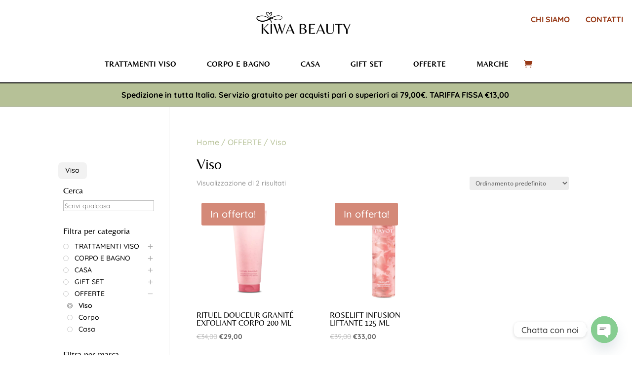

--- FILE ---
content_type: text/html; charset=utf-8
request_url: https://www.google.com/recaptcha/api2/anchor?ar=1&k=6LdbPVkaAAAAAGup7wvqq9-9Oy5jOEzAMCFkO-Z2&co=aHR0cHM6Ly9raXdhYmVhdXR5Lml0OjQ0Mw..&hl=en&v=N67nZn4AqZkNcbeMu4prBgzg&size=invisible&anchor-ms=20000&execute-ms=30000&cb=gyrqn6x7z2te
body_size: 48595
content:
<!DOCTYPE HTML><html dir="ltr" lang="en"><head><meta http-equiv="Content-Type" content="text/html; charset=UTF-8">
<meta http-equiv="X-UA-Compatible" content="IE=edge">
<title>reCAPTCHA</title>
<style type="text/css">
/* cyrillic-ext */
@font-face {
  font-family: 'Roboto';
  font-style: normal;
  font-weight: 400;
  font-stretch: 100%;
  src: url(//fonts.gstatic.com/s/roboto/v48/KFO7CnqEu92Fr1ME7kSn66aGLdTylUAMa3GUBHMdazTgWw.woff2) format('woff2');
  unicode-range: U+0460-052F, U+1C80-1C8A, U+20B4, U+2DE0-2DFF, U+A640-A69F, U+FE2E-FE2F;
}
/* cyrillic */
@font-face {
  font-family: 'Roboto';
  font-style: normal;
  font-weight: 400;
  font-stretch: 100%;
  src: url(//fonts.gstatic.com/s/roboto/v48/KFO7CnqEu92Fr1ME7kSn66aGLdTylUAMa3iUBHMdazTgWw.woff2) format('woff2');
  unicode-range: U+0301, U+0400-045F, U+0490-0491, U+04B0-04B1, U+2116;
}
/* greek-ext */
@font-face {
  font-family: 'Roboto';
  font-style: normal;
  font-weight: 400;
  font-stretch: 100%;
  src: url(//fonts.gstatic.com/s/roboto/v48/KFO7CnqEu92Fr1ME7kSn66aGLdTylUAMa3CUBHMdazTgWw.woff2) format('woff2');
  unicode-range: U+1F00-1FFF;
}
/* greek */
@font-face {
  font-family: 'Roboto';
  font-style: normal;
  font-weight: 400;
  font-stretch: 100%;
  src: url(//fonts.gstatic.com/s/roboto/v48/KFO7CnqEu92Fr1ME7kSn66aGLdTylUAMa3-UBHMdazTgWw.woff2) format('woff2');
  unicode-range: U+0370-0377, U+037A-037F, U+0384-038A, U+038C, U+038E-03A1, U+03A3-03FF;
}
/* math */
@font-face {
  font-family: 'Roboto';
  font-style: normal;
  font-weight: 400;
  font-stretch: 100%;
  src: url(//fonts.gstatic.com/s/roboto/v48/KFO7CnqEu92Fr1ME7kSn66aGLdTylUAMawCUBHMdazTgWw.woff2) format('woff2');
  unicode-range: U+0302-0303, U+0305, U+0307-0308, U+0310, U+0312, U+0315, U+031A, U+0326-0327, U+032C, U+032F-0330, U+0332-0333, U+0338, U+033A, U+0346, U+034D, U+0391-03A1, U+03A3-03A9, U+03B1-03C9, U+03D1, U+03D5-03D6, U+03F0-03F1, U+03F4-03F5, U+2016-2017, U+2034-2038, U+203C, U+2040, U+2043, U+2047, U+2050, U+2057, U+205F, U+2070-2071, U+2074-208E, U+2090-209C, U+20D0-20DC, U+20E1, U+20E5-20EF, U+2100-2112, U+2114-2115, U+2117-2121, U+2123-214F, U+2190, U+2192, U+2194-21AE, U+21B0-21E5, U+21F1-21F2, U+21F4-2211, U+2213-2214, U+2216-22FF, U+2308-230B, U+2310, U+2319, U+231C-2321, U+2336-237A, U+237C, U+2395, U+239B-23B7, U+23D0, U+23DC-23E1, U+2474-2475, U+25AF, U+25B3, U+25B7, U+25BD, U+25C1, U+25CA, U+25CC, U+25FB, U+266D-266F, U+27C0-27FF, U+2900-2AFF, U+2B0E-2B11, U+2B30-2B4C, U+2BFE, U+3030, U+FF5B, U+FF5D, U+1D400-1D7FF, U+1EE00-1EEFF;
}
/* symbols */
@font-face {
  font-family: 'Roboto';
  font-style: normal;
  font-weight: 400;
  font-stretch: 100%;
  src: url(//fonts.gstatic.com/s/roboto/v48/KFO7CnqEu92Fr1ME7kSn66aGLdTylUAMaxKUBHMdazTgWw.woff2) format('woff2');
  unicode-range: U+0001-000C, U+000E-001F, U+007F-009F, U+20DD-20E0, U+20E2-20E4, U+2150-218F, U+2190, U+2192, U+2194-2199, U+21AF, U+21E6-21F0, U+21F3, U+2218-2219, U+2299, U+22C4-22C6, U+2300-243F, U+2440-244A, U+2460-24FF, U+25A0-27BF, U+2800-28FF, U+2921-2922, U+2981, U+29BF, U+29EB, U+2B00-2BFF, U+4DC0-4DFF, U+FFF9-FFFB, U+10140-1018E, U+10190-1019C, U+101A0, U+101D0-101FD, U+102E0-102FB, U+10E60-10E7E, U+1D2C0-1D2D3, U+1D2E0-1D37F, U+1F000-1F0FF, U+1F100-1F1AD, U+1F1E6-1F1FF, U+1F30D-1F30F, U+1F315, U+1F31C, U+1F31E, U+1F320-1F32C, U+1F336, U+1F378, U+1F37D, U+1F382, U+1F393-1F39F, U+1F3A7-1F3A8, U+1F3AC-1F3AF, U+1F3C2, U+1F3C4-1F3C6, U+1F3CA-1F3CE, U+1F3D4-1F3E0, U+1F3ED, U+1F3F1-1F3F3, U+1F3F5-1F3F7, U+1F408, U+1F415, U+1F41F, U+1F426, U+1F43F, U+1F441-1F442, U+1F444, U+1F446-1F449, U+1F44C-1F44E, U+1F453, U+1F46A, U+1F47D, U+1F4A3, U+1F4B0, U+1F4B3, U+1F4B9, U+1F4BB, U+1F4BF, U+1F4C8-1F4CB, U+1F4D6, U+1F4DA, U+1F4DF, U+1F4E3-1F4E6, U+1F4EA-1F4ED, U+1F4F7, U+1F4F9-1F4FB, U+1F4FD-1F4FE, U+1F503, U+1F507-1F50B, U+1F50D, U+1F512-1F513, U+1F53E-1F54A, U+1F54F-1F5FA, U+1F610, U+1F650-1F67F, U+1F687, U+1F68D, U+1F691, U+1F694, U+1F698, U+1F6AD, U+1F6B2, U+1F6B9-1F6BA, U+1F6BC, U+1F6C6-1F6CF, U+1F6D3-1F6D7, U+1F6E0-1F6EA, U+1F6F0-1F6F3, U+1F6F7-1F6FC, U+1F700-1F7FF, U+1F800-1F80B, U+1F810-1F847, U+1F850-1F859, U+1F860-1F887, U+1F890-1F8AD, U+1F8B0-1F8BB, U+1F8C0-1F8C1, U+1F900-1F90B, U+1F93B, U+1F946, U+1F984, U+1F996, U+1F9E9, U+1FA00-1FA6F, U+1FA70-1FA7C, U+1FA80-1FA89, U+1FA8F-1FAC6, U+1FACE-1FADC, U+1FADF-1FAE9, U+1FAF0-1FAF8, U+1FB00-1FBFF;
}
/* vietnamese */
@font-face {
  font-family: 'Roboto';
  font-style: normal;
  font-weight: 400;
  font-stretch: 100%;
  src: url(//fonts.gstatic.com/s/roboto/v48/KFO7CnqEu92Fr1ME7kSn66aGLdTylUAMa3OUBHMdazTgWw.woff2) format('woff2');
  unicode-range: U+0102-0103, U+0110-0111, U+0128-0129, U+0168-0169, U+01A0-01A1, U+01AF-01B0, U+0300-0301, U+0303-0304, U+0308-0309, U+0323, U+0329, U+1EA0-1EF9, U+20AB;
}
/* latin-ext */
@font-face {
  font-family: 'Roboto';
  font-style: normal;
  font-weight: 400;
  font-stretch: 100%;
  src: url(//fonts.gstatic.com/s/roboto/v48/KFO7CnqEu92Fr1ME7kSn66aGLdTylUAMa3KUBHMdazTgWw.woff2) format('woff2');
  unicode-range: U+0100-02BA, U+02BD-02C5, U+02C7-02CC, U+02CE-02D7, U+02DD-02FF, U+0304, U+0308, U+0329, U+1D00-1DBF, U+1E00-1E9F, U+1EF2-1EFF, U+2020, U+20A0-20AB, U+20AD-20C0, U+2113, U+2C60-2C7F, U+A720-A7FF;
}
/* latin */
@font-face {
  font-family: 'Roboto';
  font-style: normal;
  font-weight: 400;
  font-stretch: 100%;
  src: url(//fonts.gstatic.com/s/roboto/v48/KFO7CnqEu92Fr1ME7kSn66aGLdTylUAMa3yUBHMdazQ.woff2) format('woff2');
  unicode-range: U+0000-00FF, U+0131, U+0152-0153, U+02BB-02BC, U+02C6, U+02DA, U+02DC, U+0304, U+0308, U+0329, U+2000-206F, U+20AC, U+2122, U+2191, U+2193, U+2212, U+2215, U+FEFF, U+FFFD;
}
/* cyrillic-ext */
@font-face {
  font-family: 'Roboto';
  font-style: normal;
  font-weight: 500;
  font-stretch: 100%;
  src: url(//fonts.gstatic.com/s/roboto/v48/KFO7CnqEu92Fr1ME7kSn66aGLdTylUAMa3GUBHMdazTgWw.woff2) format('woff2');
  unicode-range: U+0460-052F, U+1C80-1C8A, U+20B4, U+2DE0-2DFF, U+A640-A69F, U+FE2E-FE2F;
}
/* cyrillic */
@font-face {
  font-family: 'Roboto';
  font-style: normal;
  font-weight: 500;
  font-stretch: 100%;
  src: url(//fonts.gstatic.com/s/roboto/v48/KFO7CnqEu92Fr1ME7kSn66aGLdTylUAMa3iUBHMdazTgWw.woff2) format('woff2');
  unicode-range: U+0301, U+0400-045F, U+0490-0491, U+04B0-04B1, U+2116;
}
/* greek-ext */
@font-face {
  font-family: 'Roboto';
  font-style: normal;
  font-weight: 500;
  font-stretch: 100%;
  src: url(//fonts.gstatic.com/s/roboto/v48/KFO7CnqEu92Fr1ME7kSn66aGLdTylUAMa3CUBHMdazTgWw.woff2) format('woff2');
  unicode-range: U+1F00-1FFF;
}
/* greek */
@font-face {
  font-family: 'Roboto';
  font-style: normal;
  font-weight: 500;
  font-stretch: 100%;
  src: url(//fonts.gstatic.com/s/roboto/v48/KFO7CnqEu92Fr1ME7kSn66aGLdTylUAMa3-UBHMdazTgWw.woff2) format('woff2');
  unicode-range: U+0370-0377, U+037A-037F, U+0384-038A, U+038C, U+038E-03A1, U+03A3-03FF;
}
/* math */
@font-face {
  font-family: 'Roboto';
  font-style: normal;
  font-weight: 500;
  font-stretch: 100%;
  src: url(//fonts.gstatic.com/s/roboto/v48/KFO7CnqEu92Fr1ME7kSn66aGLdTylUAMawCUBHMdazTgWw.woff2) format('woff2');
  unicode-range: U+0302-0303, U+0305, U+0307-0308, U+0310, U+0312, U+0315, U+031A, U+0326-0327, U+032C, U+032F-0330, U+0332-0333, U+0338, U+033A, U+0346, U+034D, U+0391-03A1, U+03A3-03A9, U+03B1-03C9, U+03D1, U+03D5-03D6, U+03F0-03F1, U+03F4-03F5, U+2016-2017, U+2034-2038, U+203C, U+2040, U+2043, U+2047, U+2050, U+2057, U+205F, U+2070-2071, U+2074-208E, U+2090-209C, U+20D0-20DC, U+20E1, U+20E5-20EF, U+2100-2112, U+2114-2115, U+2117-2121, U+2123-214F, U+2190, U+2192, U+2194-21AE, U+21B0-21E5, U+21F1-21F2, U+21F4-2211, U+2213-2214, U+2216-22FF, U+2308-230B, U+2310, U+2319, U+231C-2321, U+2336-237A, U+237C, U+2395, U+239B-23B7, U+23D0, U+23DC-23E1, U+2474-2475, U+25AF, U+25B3, U+25B7, U+25BD, U+25C1, U+25CA, U+25CC, U+25FB, U+266D-266F, U+27C0-27FF, U+2900-2AFF, U+2B0E-2B11, U+2B30-2B4C, U+2BFE, U+3030, U+FF5B, U+FF5D, U+1D400-1D7FF, U+1EE00-1EEFF;
}
/* symbols */
@font-face {
  font-family: 'Roboto';
  font-style: normal;
  font-weight: 500;
  font-stretch: 100%;
  src: url(//fonts.gstatic.com/s/roboto/v48/KFO7CnqEu92Fr1ME7kSn66aGLdTylUAMaxKUBHMdazTgWw.woff2) format('woff2');
  unicode-range: U+0001-000C, U+000E-001F, U+007F-009F, U+20DD-20E0, U+20E2-20E4, U+2150-218F, U+2190, U+2192, U+2194-2199, U+21AF, U+21E6-21F0, U+21F3, U+2218-2219, U+2299, U+22C4-22C6, U+2300-243F, U+2440-244A, U+2460-24FF, U+25A0-27BF, U+2800-28FF, U+2921-2922, U+2981, U+29BF, U+29EB, U+2B00-2BFF, U+4DC0-4DFF, U+FFF9-FFFB, U+10140-1018E, U+10190-1019C, U+101A0, U+101D0-101FD, U+102E0-102FB, U+10E60-10E7E, U+1D2C0-1D2D3, U+1D2E0-1D37F, U+1F000-1F0FF, U+1F100-1F1AD, U+1F1E6-1F1FF, U+1F30D-1F30F, U+1F315, U+1F31C, U+1F31E, U+1F320-1F32C, U+1F336, U+1F378, U+1F37D, U+1F382, U+1F393-1F39F, U+1F3A7-1F3A8, U+1F3AC-1F3AF, U+1F3C2, U+1F3C4-1F3C6, U+1F3CA-1F3CE, U+1F3D4-1F3E0, U+1F3ED, U+1F3F1-1F3F3, U+1F3F5-1F3F7, U+1F408, U+1F415, U+1F41F, U+1F426, U+1F43F, U+1F441-1F442, U+1F444, U+1F446-1F449, U+1F44C-1F44E, U+1F453, U+1F46A, U+1F47D, U+1F4A3, U+1F4B0, U+1F4B3, U+1F4B9, U+1F4BB, U+1F4BF, U+1F4C8-1F4CB, U+1F4D6, U+1F4DA, U+1F4DF, U+1F4E3-1F4E6, U+1F4EA-1F4ED, U+1F4F7, U+1F4F9-1F4FB, U+1F4FD-1F4FE, U+1F503, U+1F507-1F50B, U+1F50D, U+1F512-1F513, U+1F53E-1F54A, U+1F54F-1F5FA, U+1F610, U+1F650-1F67F, U+1F687, U+1F68D, U+1F691, U+1F694, U+1F698, U+1F6AD, U+1F6B2, U+1F6B9-1F6BA, U+1F6BC, U+1F6C6-1F6CF, U+1F6D3-1F6D7, U+1F6E0-1F6EA, U+1F6F0-1F6F3, U+1F6F7-1F6FC, U+1F700-1F7FF, U+1F800-1F80B, U+1F810-1F847, U+1F850-1F859, U+1F860-1F887, U+1F890-1F8AD, U+1F8B0-1F8BB, U+1F8C0-1F8C1, U+1F900-1F90B, U+1F93B, U+1F946, U+1F984, U+1F996, U+1F9E9, U+1FA00-1FA6F, U+1FA70-1FA7C, U+1FA80-1FA89, U+1FA8F-1FAC6, U+1FACE-1FADC, U+1FADF-1FAE9, U+1FAF0-1FAF8, U+1FB00-1FBFF;
}
/* vietnamese */
@font-face {
  font-family: 'Roboto';
  font-style: normal;
  font-weight: 500;
  font-stretch: 100%;
  src: url(//fonts.gstatic.com/s/roboto/v48/KFO7CnqEu92Fr1ME7kSn66aGLdTylUAMa3OUBHMdazTgWw.woff2) format('woff2');
  unicode-range: U+0102-0103, U+0110-0111, U+0128-0129, U+0168-0169, U+01A0-01A1, U+01AF-01B0, U+0300-0301, U+0303-0304, U+0308-0309, U+0323, U+0329, U+1EA0-1EF9, U+20AB;
}
/* latin-ext */
@font-face {
  font-family: 'Roboto';
  font-style: normal;
  font-weight: 500;
  font-stretch: 100%;
  src: url(//fonts.gstatic.com/s/roboto/v48/KFO7CnqEu92Fr1ME7kSn66aGLdTylUAMa3KUBHMdazTgWw.woff2) format('woff2');
  unicode-range: U+0100-02BA, U+02BD-02C5, U+02C7-02CC, U+02CE-02D7, U+02DD-02FF, U+0304, U+0308, U+0329, U+1D00-1DBF, U+1E00-1E9F, U+1EF2-1EFF, U+2020, U+20A0-20AB, U+20AD-20C0, U+2113, U+2C60-2C7F, U+A720-A7FF;
}
/* latin */
@font-face {
  font-family: 'Roboto';
  font-style: normal;
  font-weight: 500;
  font-stretch: 100%;
  src: url(//fonts.gstatic.com/s/roboto/v48/KFO7CnqEu92Fr1ME7kSn66aGLdTylUAMa3yUBHMdazQ.woff2) format('woff2');
  unicode-range: U+0000-00FF, U+0131, U+0152-0153, U+02BB-02BC, U+02C6, U+02DA, U+02DC, U+0304, U+0308, U+0329, U+2000-206F, U+20AC, U+2122, U+2191, U+2193, U+2212, U+2215, U+FEFF, U+FFFD;
}
/* cyrillic-ext */
@font-face {
  font-family: 'Roboto';
  font-style: normal;
  font-weight: 900;
  font-stretch: 100%;
  src: url(//fonts.gstatic.com/s/roboto/v48/KFO7CnqEu92Fr1ME7kSn66aGLdTylUAMa3GUBHMdazTgWw.woff2) format('woff2');
  unicode-range: U+0460-052F, U+1C80-1C8A, U+20B4, U+2DE0-2DFF, U+A640-A69F, U+FE2E-FE2F;
}
/* cyrillic */
@font-face {
  font-family: 'Roboto';
  font-style: normal;
  font-weight: 900;
  font-stretch: 100%;
  src: url(//fonts.gstatic.com/s/roboto/v48/KFO7CnqEu92Fr1ME7kSn66aGLdTylUAMa3iUBHMdazTgWw.woff2) format('woff2');
  unicode-range: U+0301, U+0400-045F, U+0490-0491, U+04B0-04B1, U+2116;
}
/* greek-ext */
@font-face {
  font-family: 'Roboto';
  font-style: normal;
  font-weight: 900;
  font-stretch: 100%;
  src: url(//fonts.gstatic.com/s/roboto/v48/KFO7CnqEu92Fr1ME7kSn66aGLdTylUAMa3CUBHMdazTgWw.woff2) format('woff2');
  unicode-range: U+1F00-1FFF;
}
/* greek */
@font-face {
  font-family: 'Roboto';
  font-style: normal;
  font-weight: 900;
  font-stretch: 100%;
  src: url(//fonts.gstatic.com/s/roboto/v48/KFO7CnqEu92Fr1ME7kSn66aGLdTylUAMa3-UBHMdazTgWw.woff2) format('woff2');
  unicode-range: U+0370-0377, U+037A-037F, U+0384-038A, U+038C, U+038E-03A1, U+03A3-03FF;
}
/* math */
@font-face {
  font-family: 'Roboto';
  font-style: normal;
  font-weight: 900;
  font-stretch: 100%;
  src: url(//fonts.gstatic.com/s/roboto/v48/KFO7CnqEu92Fr1ME7kSn66aGLdTylUAMawCUBHMdazTgWw.woff2) format('woff2');
  unicode-range: U+0302-0303, U+0305, U+0307-0308, U+0310, U+0312, U+0315, U+031A, U+0326-0327, U+032C, U+032F-0330, U+0332-0333, U+0338, U+033A, U+0346, U+034D, U+0391-03A1, U+03A3-03A9, U+03B1-03C9, U+03D1, U+03D5-03D6, U+03F0-03F1, U+03F4-03F5, U+2016-2017, U+2034-2038, U+203C, U+2040, U+2043, U+2047, U+2050, U+2057, U+205F, U+2070-2071, U+2074-208E, U+2090-209C, U+20D0-20DC, U+20E1, U+20E5-20EF, U+2100-2112, U+2114-2115, U+2117-2121, U+2123-214F, U+2190, U+2192, U+2194-21AE, U+21B0-21E5, U+21F1-21F2, U+21F4-2211, U+2213-2214, U+2216-22FF, U+2308-230B, U+2310, U+2319, U+231C-2321, U+2336-237A, U+237C, U+2395, U+239B-23B7, U+23D0, U+23DC-23E1, U+2474-2475, U+25AF, U+25B3, U+25B7, U+25BD, U+25C1, U+25CA, U+25CC, U+25FB, U+266D-266F, U+27C0-27FF, U+2900-2AFF, U+2B0E-2B11, U+2B30-2B4C, U+2BFE, U+3030, U+FF5B, U+FF5D, U+1D400-1D7FF, U+1EE00-1EEFF;
}
/* symbols */
@font-face {
  font-family: 'Roboto';
  font-style: normal;
  font-weight: 900;
  font-stretch: 100%;
  src: url(//fonts.gstatic.com/s/roboto/v48/KFO7CnqEu92Fr1ME7kSn66aGLdTylUAMaxKUBHMdazTgWw.woff2) format('woff2');
  unicode-range: U+0001-000C, U+000E-001F, U+007F-009F, U+20DD-20E0, U+20E2-20E4, U+2150-218F, U+2190, U+2192, U+2194-2199, U+21AF, U+21E6-21F0, U+21F3, U+2218-2219, U+2299, U+22C4-22C6, U+2300-243F, U+2440-244A, U+2460-24FF, U+25A0-27BF, U+2800-28FF, U+2921-2922, U+2981, U+29BF, U+29EB, U+2B00-2BFF, U+4DC0-4DFF, U+FFF9-FFFB, U+10140-1018E, U+10190-1019C, U+101A0, U+101D0-101FD, U+102E0-102FB, U+10E60-10E7E, U+1D2C0-1D2D3, U+1D2E0-1D37F, U+1F000-1F0FF, U+1F100-1F1AD, U+1F1E6-1F1FF, U+1F30D-1F30F, U+1F315, U+1F31C, U+1F31E, U+1F320-1F32C, U+1F336, U+1F378, U+1F37D, U+1F382, U+1F393-1F39F, U+1F3A7-1F3A8, U+1F3AC-1F3AF, U+1F3C2, U+1F3C4-1F3C6, U+1F3CA-1F3CE, U+1F3D4-1F3E0, U+1F3ED, U+1F3F1-1F3F3, U+1F3F5-1F3F7, U+1F408, U+1F415, U+1F41F, U+1F426, U+1F43F, U+1F441-1F442, U+1F444, U+1F446-1F449, U+1F44C-1F44E, U+1F453, U+1F46A, U+1F47D, U+1F4A3, U+1F4B0, U+1F4B3, U+1F4B9, U+1F4BB, U+1F4BF, U+1F4C8-1F4CB, U+1F4D6, U+1F4DA, U+1F4DF, U+1F4E3-1F4E6, U+1F4EA-1F4ED, U+1F4F7, U+1F4F9-1F4FB, U+1F4FD-1F4FE, U+1F503, U+1F507-1F50B, U+1F50D, U+1F512-1F513, U+1F53E-1F54A, U+1F54F-1F5FA, U+1F610, U+1F650-1F67F, U+1F687, U+1F68D, U+1F691, U+1F694, U+1F698, U+1F6AD, U+1F6B2, U+1F6B9-1F6BA, U+1F6BC, U+1F6C6-1F6CF, U+1F6D3-1F6D7, U+1F6E0-1F6EA, U+1F6F0-1F6F3, U+1F6F7-1F6FC, U+1F700-1F7FF, U+1F800-1F80B, U+1F810-1F847, U+1F850-1F859, U+1F860-1F887, U+1F890-1F8AD, U+1F8B0-1F8BB, U+1F8C0-1F8C1, U+1F900-1F90B, U+1F93B, U+1F946, U+1F984, U+1F996, U+1F9E9, U+1FA00-1FA6F, U+1FA70-1FA7C, U+1FA80-1FA89, U+1FA8F-1FAC6, U+1FACE-1FADC, U+1FADF-1FAE9, U+1FAF0-1FAF8, U+1FB00-1FBFF;
}
/* vietnamese */
@font-face {
  font-family: 'Roboto';
  font-style: normal;
  font-weight: 900;
  font-stretch: 100%;
  src: url(//fonts.gstatic.com/s/roboto/v48/KFO7CnqEu92Fr1ME7kSn66aGLdTylUAMa3OUBHMdazTgWw.woff2) format('woff2');
  unicode-range: U+0102-0103, U+0110-0111, U+0128-0129, U+0168-0169, U+01A0-01A1, U+01AF-01B0, U+0300-0301, U+0303-0304, U+0308-0309, U+0323, U+0329, U+1EA0-1EF9, U+20AB;
}
/* latin-ext */
@font-face {
  font-family: 'Roboto';
  font-style: normal;
  font-weight: 900;
  font-stretch: 100%;
  src: url(//fonts.gstatic.com/s/roboto/v48/KFO7CnqEu92Fr1ME7kSn66aGLdTylUAMa3KUBHMdazTgWw.woff2) format('woff2');
  unicode-range: U+0100-02BA, U+02BD-02C5, U+02C7-02CC, U+02CE-02D7, U+02DD-02FF, U+0304, U+0308, U+0329, U+1D00-1DBF, U+1E00-1E9F, U+1EF2-1EFF, U+2020, U+20A0-20AB, U+20AD-20C0, U+2113, U+2C60-2C7F, U+A720-A7FF;
}
/* latin */
@font-face {
  font-family: 'Roboto';
  font-style: normal;
  font-weight: 900;
  font-stretch: 100%;
  src: url(//fonts.gstatic.com/s/roboto/v48/KFO7CnqEu92Fr1ME7kSn66aGLdTylUAMa3yUBHMdazQ.woff2) format('woff2');
  unicode-range: U+0000-00FF, U+0131, U+0152-0153, U+02BB-02BC, U+02C6, U+02DA, U+02DC, U+0304, U+0308, U+0329, U+2000-206F, U+20AC, U+2122, U+2191, U+2193, U+2212, U+2215, U+FEFF, U+FFFD;
}

</style>
<link rel="stylesheet" type="text/css" href="https://www.gstatic.com/recaptcha/releases/N67nZn4AqZkNcbeMu4prBgzg/styles__ltr.css">
<script nonce="CiWc8hyKdNsSzFJbwtl7UQ" type="text/javascript">window['__recaptcha_api'] = 'https://www.google.com/recaptcha/api2/';</script>
<script type="text/javascript" src="https://www.gstatic.com/recaptcha/releases/N67nZn4AqZkNcbeMu4prBgzg/recaptcha__en.js" nonce="CiWc8hyKdNsSzFJbwtl7UQ">
      
    </script></head>
<body><div id="rc-anchor-alert" class="rc-anchor-alert"></div>
<input type="hidden" id="recaptcha-token" value="[base64]">
<script type="text/javascript" nonce="CiWc8hyKdNsSzFJbwtl7UQ">
      recaptcha.anchor.Main.init("[\x22ainput\x22,[\x22bgdata\x22,\x22\x22,\[base64]/[base64]/[base64]/[base64]/[base64]/UltsKytdPUU6KEU8MjA0OD9SW2wrK109RT4+NnwxOTI6KChFJjY0NTEyKT09NTUyOTYmJk0rMTxjLmxlbmd0aCYmKGMuY2hhckNvZGVBdChNKzEpJjY0NTEyKT09NTYzMjA/[base64]/[base64]/[base64]/[base64]/[base64]/[base64]/[base64]\x22,\[base64]\\u003d\x22,\x22YMK1McKHwrfCo8KDOw/[base64]/[base64]/ClSpJwqLDlA5IU8KCwodgRsOAw4TDllnDnsO1wrXDumh3NibDlcKWK1HDrEJHKR3DksOmwoPDvMOrwrPCqBTCtsKEJj/ClsKPwpoxw7vDpm5aw68eEcKtRMKjwrzDhMKYZk1Uw5/DhwYjYCJyQcKcw5pDVMOhwrPCiW/Duwt8R8OOBhfCn8OnworDpsKSwrfDuUt9exgieTVnFsKEw6ZHTHHDuMKADcKjWyTCgzbCryTCh8O0w4rCuifDv8KZwqPCoMOvEMOXM8OTNlHCp289c8K2w4bDiMKywpHDjcK/w6F9wq9bw4DDhcKaRsKKwp/CpXTCusKIRVPDg8O0wrcnJg7CnMKOMsO7PMKjw6PCr8KEYAvCr3TCksKfw5kewq53w5tYflsrGjNswpTCtyTDqgtuXipAw7stYQABNcO9N0VXw7YkISAYwqYTdcKBfsK7RCXDhl/DlMKTw63Dk1fCocOjHQQ2E2zCgcKnw77DjsKMXcOHGsOSw7DCp3TDpMKEDHTCjMK8D8O/wrTDgsOdZTjChCXDnnnDuMOSZcOedsOfU8O6wpclL8OTwr/CjcOScTfCnBYxwrfCnG4hwpJUw67DicKAw6IJFcO2wpHDp0zDrm7DucK2Mkt3acOpw5LDuMKiCWVsw6bCk8Kdwr1cL8Oww5PDl0hcw4zDmRc6worDvSo2wohXA8K2wok0w5llcMOLe2jCqgFdd8KjwoTCkcOAw4vChMO1w6VCXC/[base64]/CnMKiDyrDlnrDvRt8ex3ChcK/w68RdBh8w6jCqUp0wrjCi8KBAMO6wpYtwopswqJ7wr1vwrfDpFXCsg7DhzrDoQTClEREAsOzIcK1XG7Dgg3CiQ4JIMKUwofDgcOww6AuQsO5KcOkwpfCksKQC2XDusO3wooxwo5Jw6fCqcO1SWfCocKdI8Ouw6TCocKVwookwpgkCi/Dk8K+VX7CvjvClxMNYk5YbMOOw6rCsW9RKBHDl8KQOcOiCMKePRAIZ3xiJj/ChnXDscKYw5LCn8KfwpRJw7zDlTHCpwPCsznCisOVwoPCuMOgwqQswrkYJid/cEhdw7TDr13DsQ7CpTzCosKvED9+fgRrwqMnwpJXFsKkw7BhfFTCjsK+w5XChsOEdcO8S8KBwrLDicKcwrXDnhPCosORw43DtMKJBHUFwpvCq8OwwpLDuSpjw4fCg8Kaw4PCrn0Aw7gUD8KpVx/[base64]/wo3CpBTDrjjCmcKIwpjCksOyc8ObwpXCqsOxfFfCp0/[base64]/w57CvsOqwpTDoUrDusO5wrECCcOmalNRDQ9Ww6DDqW3CgsOORsOIw5MOwptcwrZdcFXCgUZRAFBBc3vCmizDpsOcwqd4wrfCiMOIHMKtw6Yrwo3Dk0HCnyvDtgRKQ0heDcOdDUx/w7fCt3hVb8OTw5NaHF7DjSIUw5MBw6tvK37DrSIcw4/[base64]/[base64]/[base64]/DpUXClMKCworDkcK6w5xpwq1SExtCw7DCulZcNsO6wr7DisKpRsK8w6TDjcKkwpZ4f1JlCcK6OcKYwptHJ8OIHsOOCMOtw5TDt1zCgS3DisKTwrXCkMKfwqB9QcKswo/Di3s/[base64]/[base64]/w5BVw57Dkjpjw6PDhsOHZsKUNcKxIMKlwrAIRCLCv23Cn8K1eMOqJhnDuXEubgFFwogIw4DDhsK9w6lXX8OIwrpTw53Cmi5pwqPDvgzDm8OJBR9nwqF/KWJYw7PCq0fCl8KdAcKzTSw1UMORwr3DjD7Cs8OZUsKpwoHDp3DDqEh/N8OzEjPCksO1wpxNwqTDgEjClVlcw6IkLAzDlsOABsKiw6nCmSBIYXZhHsK8JcKyDiHDrsOJAcOTwpdkWcKEw41zbMKRw51SWlfCucObw7nChsOJw4EKTi5hwoHDoXA6SH3CpAYvwrtqwrLDjFR4wosMIylyw5URwrjDvsKSw7nDrSBywpAMGsK0w51/[base64]/[base64]/Tk/CqWbDuSUPw7DCjMOWZgweXF3DjTQOF0HClMOZeGjDtnjDhHfCvVcmw4BkaTbCscOsW8Khw5bCq8KNw7nCglYtBMKrX3vDgcKqw6/Ctw3CoQTCrsOeXMOeY8Kvw5F3wo3CsBtMCFZCwrp8wp5YfW9AcAUlw4QTwrxiw7nDlgEQGnDCn8Kvw4l6w74kw4/Ct8KdwpbDgsK3acOfcQByw4pVwqEnwqA+w5gcwo7CjhPClGzCvsO6w4RmGkxTw6PDtsKHb8ODeVEmwpcyHRouZ8OEegU7ZcOJLsOOw6XDu8KtAU7CpcK5eyZiTVR/wq/CsgzDlwfCvgM6NMKMYhbDjkt/aMKFMcOIBMK3w6nDgsKdcXdFw7/Dk8Ovwog/AwhtYTLCuAZ5wqPCisOacyHDlUFASknDkVnCncKFZBk/FWjDhR15w6I+w5vCtMOPwqzCpErDp8KpU8Ogwr7CqkcRwrnCuynDv3A7D0/DhTUywqY+DcKqw4Y2w6ptwrAkw5Qkw4BxHsK5w4Iiw5rDpWcAEirCtsKXRsO9O8Kbw78ff8OfZijCh30QwrbCnBfDrF1vwo8ew6RPLCQyKyzDqDLDosO0PMOBGTvDvMKFw61DACFaw5fCvcKIfQzDsBxyw5LDtcKfwpnCrsOqQMOdQ24kXCZTw48bw6dEwpNVwrLCkD/DpXXDoxkvw47DsVcqw6oocAIGw6fDiWzDmMODUCt9JBXDlynCpMO3P37DhcKiw5JQF0ExwpAUCMKbNMKTw5Bdw5YBF8OiVcKsw4oCwpXCjhLCncO+woYyEsKyw55UJEXCunxcGsOcUMO8JsKOXsO1RzLDqWLDs2jDlyfDjh/DgsO3w5wXwqdawqrDlsKEw6vCoHZjw6w+KMKIwp/DmMK0w5TCnUkGQMK4dMKMw50fJRrDocOGwo8RDsKiCMOpK1DDt8Klw7VDJ01KHCDChjnDhMKtOQHDn1N2w5HCuivDkQzDgcKSD0/DvXPCocODb2Eqwro7w7VFfMOtTHxRw73Cn1bCmsK8G3rCsnPCiBZ2wrnDlUrCo8OxwqfCuiNNaMKlT8Klw5ttUMKaw5E3f8K2wovCmi1+ZCMSCmnDmhQhwqQwaXo2UQYcw7UawrvDtTF0OsOMSB/DjC/CsFLDp8KkQ8KUw4hwXTZUwpI5WwIDacOQSWEFwoHDtGpNw6p2b8KrNC8KVMOAwqPCkcKawpLDjsOVRcOWwok1bsKaw5PDoMOMwpfDnRoEWB/DpUAhwpjDjmTDqDQwwpMTKMOHwpnDuMOAw4XCpcOJCTjDoiAiw6jDkcO/L8Onw5kbw7HDnWHCmjvDj3fDkUdJfsOxSRnDqT50w4jDoiY6wqxMw4UzPWPDr8O4EMK/[base64]/woTCmcO/NV7CssOVwqbCuU7DvFPDmcOiSzh5WsOTw6lNw5rDoH/Ch8OaScKCWR7DtF7Dk8K3ecOgLEspw4Q7bMOHwr5RDcK/JBglwonCucOLwr5RwoJgciTDjgskwoLDrsOLwrbDtMKtwrdYWh/CjsKaJHAPw47DrMKcO2xKCcKaw4zChk/[base64]/DrCbDqcO6PMOgwqhowqjCtMOSw67DpxkzPFHDnXArwpXCksKCbsKlwqzDlxbCt8KuwrvDkMKfC2/Co8OuGmcTw5cfBl3CocOnw4/DrsOzGU16w74Lw7XDmnl2w6QwMG7CkCFBw6PCi1LDgD3DmsKzTBXDoMOfwrrDvsKuw7YkYxQLw7EpPMOcS8OiI27Cu8K7wqnChsOCFMKSwrp2WMOgw57DuMKWw4g3A8KRXsKFW0XCpMOIwowNwopcwp7DpF/CicKew4DCng7Dl8KBwqrDlsK5AMOTYVodw7HCrh15esOTwrPDq8OYwrfCtMKle8K8w7rDm8K8CsOGwrTDhMKRwobDhnc5C3Urw63DuDPClX4Gw4QuGRBTwo0racOxwrICw4vDrsK3OcKqNVhEQ1PCm8OJCS9/ScKMwoQSPcOOw6/DvFgVccKsE8OTw5jDtkHDucKxw5V5JcO4w5/DoylXwqfCnsOTwpQtKg5QasO+c1DCklAnwqclw6zDv3DChRvDucKhw4oPwqrDgWvCjsKbw77CmD/DnsKoScOow6khX3XCo8KBVSckwpNcw4vDhsKMw4fDtcO6T8KFwocbRgXDhcOaR8O5PsOyWMO/w7zCkhXCkMKzw5HCj287KEMMw5B0aSzDlsKbVXRpOHxGw7dSw7fCkcO4cWrCtMOcKU/DusO2w4zCn1vChMK6SMKqcMOywod0wpYMworDlHjCjDHCg8Kbw4l2UHd/OsKLwpnDlmHDk8KsBDTDvmEVwrzClcOvwrM1w6DChsOOwqfDjTTDsFoATiXCoRcgKcKrbsOTw5s4fMKPbsODHEc5w53CicOiJD/CpMKJw7oDfGzDpcOAw4h/wq0PNcOSD8KwQALDjXE4NcKnw4XDhg9wcsOtBMKvwqo+c8OhwpQLGFcXw6RtB27DqsKHw7hdSiDDoF12KC/DoSAlD8Oxwo7CvFMkw4XDmcOTw6sAEMOTw5PDjsOsH8OUw4bCgAjCjiN+a8K4woZ8w6NdFcOywokRc8OJw6XChmwMOBfDqSUdbFh1w7jCh1TCg8KYw7HDuHFzY8KAZF/Cs1fDl1fCkizDiCzDpMO+w53DtQolwqwWL8OCwqrCu1/Ch8OALsOBw6PDuC9naVfCk8OUwrXDmngJMVLDvMKMesK8w6prwqPDp8KLc3LCh3zDlEXCuMK+wpLDlVhPfsOhLcOII8KQwpIQwrbChw/DucOfw5V5HcKzaMOeT8KTXMOhw71Aw50pw6JlC8OKwpvDp8K/w5tRwqzDs8Obw6ZSwp0FwqYKw6nDmEFqwpoGw6jDiMKrwpvCthLClkDCqyzDu0LCr8KOw5fCi8K7wq5IezUCKGRVYULCri3DusO/w43DsMKDQMKyw4NjNiDDjFQTR2HDq05URcOgMMOyKSLDjyfDrTTCoGrCmSjCoMOKKWd/w6/Cs8OQIHzDtMKKasOdwopOwrvDk8OKwpDCq8OQw57CtcO5C8KcRXrDtcKBVnURw77DsCbCjMK4D8K5wrdowqPCq8OIw74fwq/CincuPcOfw7wwDV4kfm0TDlovX8OOw6NHbAvDgRDCr08cEX7ClsOaw6lTVlRTwo4bYmRgISdWw45Yw7ojwqYKw6bCuyjDrGHCqQ7CuR/[base64]/CicK5wogYw7DCj8OSw6LDmknDs8KjwpLDpUHDtsK1w5PCoEHDhMK7MQjCssKOwqTDjSDDvFbCqA4SwrRiKsO/LcO2wqnCi0TClMO1w4sMHcKhwr3CrcKyXmczwoLDl3LCqsKLwrxcwpkiFcKnB8KZBsOtQSQ+wop8VMK9wq/CgUzCoRl1wpXCi8KkLMOQw6orXcK6ez0GwrJtwrUQWcKrIMKaRcOfCE57wozCv8O3HH8pek9+DWQYQXXDj2EsN8OCXsOXwrzDs8KWTBFwUMOJASxkV8KXw6vDpAViwoFbVDzCvkVSK2DCgcO2woPDpMKpLRPCnlJ2bB/ColLCnMKeMH7CrU4nwoHCmMK6w4HDnhrCr3olw4vCssOxwq46w77Co8OEf8OBF8Kew4TCisOiKgg0AxnCqsKNLcOzwpRQOMKIGRfDo8OeCMK7HBnDhE/ChcO9w7DChEzCi8KuCsOPw43CoydJDjLCtQ0rwpHDqMKiVMOBRcK1P8Kxw7zDoHzCisOcwprCssKUPEtOw5zCnMOQwoHClh4iaMK+w7LCsTt0wo7DhMKEw4jDicOjwqbDsMOoDsOvwo/ClGvDjFrDmCIhw7x/wqvCo28BwpnDlsKNw4/DtT8dExNYPsOvR8KQU8OMQ8K2dlcQwpJiwoolwoFjKE7CjxEmO8KQKsKcw5stwqjDt8K3OEDCugsMw4MDw5zCtmVVwp9PwroddmHDq1lXCm1+w7XDncOqOsKjbFfDmcO7wrpCw5/DhsOsKcKgwr5WwqgReUIJwpJ5OHnCjxbCog7DpnPDqDvDsg5GwqDCoBnDmMOiw5PDrSLCqMKkallgw6BCwosAw4/DpsObXHF8wpRpw596K8Kcc8OPccORWFZHWMKdGRXDu8KKbcK2eEJXwrfDvcOZw73DkcKaGl0uw5A8HDvDkBnDvMOJLsOpwqjDtT/Dj8OQw4p2w6RJwr1JwrhowrDChwhfw6U3aSJYwrTDs8KYw5HCkMKNwrzDocKjw7AYf2YOU8KlwqwNYmdsHSZxMF3DsMKOwrcRJcK2w6UvT8K0ck3CjTLDnsKHwpnDt38pw7zCnSV8AMOGw73ClFknGsKcY2/CqsOOw7XDj8KnaMOyf8OFw4TCnDDDuXhAQyrCt8OiL8KAw6rCrhPDtcOgw71Zw6jCrGnCk2HCpcO9X8Ozw5MQVMOyw5bDkcOTwpACwo3Du2rDqTN3dGAoN3lAesKURUTCgQ7DrcOXw6LDq8Ovw6MLw4DCrwguwopfwqHDpMK0OhEfNMO4fcOEeMO9w6LDj8Ouw4LDil/DlDZlAsKsAMKnTsKzE8Otw4fDgHMNwq/CrGBmwr8pw6wGw5TChcK9wrzDslbCp1bDlMOvASjDly3CgcKQcUR3wrB8w4/DscKOw51EBGTCocOWNBAkOWJgCsK1w65FwqJtLTB/w4RcwpvCi8O6w5rDkMO+woxocMKlw4lfw7TDhcKEw6FmX8OQRzbDtMOtwoRHDMK5w4TCg8O8WcKGw6F6w5xVw6krwrzDocKbw4IOwpDCi3PDskMnw4jDihzCrTBHeGbDvFXDj8OSwobCr1PDn8K2w6nCmQLCg8O/ZsKRw6HCrMK9O0p4wqvCpcO4AWLCn1h6w5jCpDxCwoZQGH/[base64]/DlMONw7g4w6NAJh/[base64]/CpMKrdzYmQsO9QMOAwqjDlMOQCTPDu8Kzw6E4w6UOSxDDpMKTQSDCo2xWwprChcKyU8K8wpHCmmFEw5LDlsOFPMOsBMO9wrRxAlzCmzUVZ1VGwoXDryUcJ8K+wpbChT7CkcOSwqwpMjPCnUnCvsOTw4hdN1xHwqk/fmTCvDHDrsOiVxYZworDug0VblpaRkIgZkjDqjlTw5Qxw7BacsKzw75NWMKYd8KYwoxgw7ApRAp+w6rDnUVgw5MtAsOFw7gRwoTDk3XDozIEYcONw7FUw7hteMKjw6XDvy7DixbDp8KTw6LDlVJcQypgwoHDsD8Xw7fCgi/[base64]/CtXXDmVMiwox+dlnDryk5w4s2XnvCrGvDtMK1SxXDuHfDv2/[base64]/DgQfDjHjDsMOSw4zCsEDCv2bCisKEw50Yw4hbwqMIfxczw4HDvcOvw5E5wqjChsORRcOnwrMRJcKBw5JUJm7CqiB0w5Vjw7kbw7gAw43CqsObKG/CkUfDnw3CsjrDi8KYwrzClsOaQsKSWcONYUxBw4liwojDkkTDtMO/[base64]/CpsOOw60fw5ELworDjAnDo0Irw6TCkcK3woYUKcKqQsK2BzjCjcOGDgs0w6RRPnNgVXTCrcKTwpMLUghEPcKiwofCpHPDssOdw4Z3woobwrLCkcKOWHQ+WcOwPSXCozHDhMKJw4NwD1LCssK2cmnDm8KPw6E+w5ouwo1KKGDDgMOeOsKVfMKNf21pwr/Dr09xKCbCnHpMA8KMKyxfwqHCr8KJH03DkcKwYMKdw5vCnMKeN8OawrFmw5bDhcKxDcKRwonCmsKCH8OiPQ/DjSfCgTJjZsKXw7fDvcKmw4Bew4RAKMKjw5VtYRDChyVEJcKMMsKTRk43w4JiB8O1VMK2w5fCmMOcwoQqNRPCmsOZwprCri/Cvi3Dm8OiOsKCwoLDszrDrknDjTfCqEpgw6gcYMOXwqHCjsOow6ZnwojDvsOMRzRew54iWcONd0hzwqcYwrrDi3xGLwnChTTDmcKXw4p/IsKvwpAGwqcyw5nDmsKaHEd0wrDCuEo7csKSFcKJHMOKwqvCrnoEXMK4woDDtsOeHkotw5jDrcKNwp14cMObw4nCnTUDX3DDpBfDpMKdw54rwpXDgcKcwqvCgkbDv13CpyzDpcOfwo9hw6BvQMKRwrYZQiMqWMKGClE9OcKGwoRnw7fCgjHCjCjDnm/ClMO0wpDCo2XDqMKXwqXDkEPDpMOww4LCpn00w4l0w553w5QkJV0jIcKlwrMAwoHDj8ObwpHDpcKYbynCvsKuZhdoZsK3cMO/[base64]/[base64]/CvEkFDMO0w5rCn8KSw7/Cnj8ZN8ONw4fCjMOReQwBwrbCmsKXBnLChXY/ciTCriQGWMKZITvDmlEqUlnDnsOHeAvDq1wpwrcoA8O/WsOCw5jDhcKIw5xtwqPDimPCj8K9wq3Cn0AHw4rCvsK+wqcTwpNRPcOQwpUJJ8OdFURuwpPDhMKAwp15w5JOwpDDjMOecsOtLMK1KsO4GsOAwoUIFFPDqXDDi8K/wpkfX8K8IsOJAi3DgcKew5QvwpfCsTHDkV3CksKxw7xWwrcIbMOWwrjDoMOdDcKJb8Ovw6jDvWYGw6RhQBsOwpIEwpoowp8tSQY+wqfCnww4f8KLwqNhw4LDoAvCnTlFVSzDq2vClcOpwr5dw4/CsBTDrcOxwonDk8OOYAoEwqjCpcOddsOCw4vDtwjCmVXCusKzw4zDscOKHUzDlUvCqn7DhcK6G8O3bGZEUx81wq3CuE1jwrvDqsOeScOuw5/[base64]/wonDuMOhKV3DisOvRltnw5vDtsOOAsKFZ1fDqsKLQwfDusKawpgnw4kxwrDDv8KBA3FrKcK7cGHDojR5PcKZTSPCrcKOw797Xy7DnRnCml7DuA/DlgZzw4t8w7bDsGLCmVccc8OCUn04w7vCsMOtFRbCiW/[base64]/DnkfCrsKRw41tMX3DrcObMcO2woYtZF7DuMOtGcKBw7LDocKoRMKaRTYma8KZIhQIw6zDvcKrO8K0w70Sf8OpLkUCF0VOwrodU8KqwqLDjVvCjhrCu1RbwoDDpsOiw67Cm8KpYMKkemI7wrIxw5NPUsKLw45AGyd2wqxgY0g/CcOJw5bCqsOOd8OMwoDDpwrDnhPCoSjCjn9kV8KAwo4rwoFMw4ouwoAdwpTCl3vCkUdhY15ETBvCh8O9a8OROW3Cr8KswqtcCQFmDsOhwqVAPFQqwoUIFcKVwpoVKg7Cv0/[base64]/[base64]/CpcKiKcKEbGlvacKcJQ7DhjjDscKDFcO+wqfCkMOAaxlxwq/DlMOLwowiw7PCuBXDt8Opw5HDmMOmw7HChcOSw44eNSQWPCDDvU13w78IwrZiC3p0PUvDkMO1w6vCpnHCmsOsKQHCtRnCpMKiD8OQDEXDi8KeU8KLwrJ1cWxlH8KXwotew4HCsjVWwqzCgcKVF8Ktw7Qxw4MaYsOuFQTDiMKxB8KjZQx/wrDDssO4KcKjwq88w5tpWiBzw5DDvQECJMKnHsKPezIxw65Lwr/Di8ONIsO5w7F7PsOld8KcWGVxwo3CocODNcKbT8OXXMONcsKPecKLFTEHEcKDw74Iw6jCocKWw4hlCzHCjcO8w6fChDB8Fj4owpDCmzkaw5HCpTHDksOow7lCJCfCv8OlLETDiMOxZ2PCtRPClX1lXsKRw6/DncOxwql2L8KgaMKswpA6w4HCh2VdMsOVesOLcysiw5PDqHJ0wqs0NcKeXMOpEkzDtEQkEsOJwrfCgzXCvcODbsOUYSwoAn8sw759KxrDhE4Zw73DsUDCs1QLFRTDpCDDpMOHw4odw6DDtsKeCcOSWARqQ8OowogEGl/[base64]/[base64]/LTtzwqbDlcKGwpfCiE5vwoXDsVMmKQJwC8ObwonCgEnChBkWwpDDgDUHQVoOIcOJLXfChMKCwrTCgMK2WXfDlgZCLsKJwp8VUVfCpcKMwoUKFlcQP8OFwpnDhHXDo8OawoJXJznCuxkOw4dXw6dIPsOBdxfDmFbCq8OUw7o6wp1yBS/Cr8KMYEvDosO6w5jCucKuIwVTCsKAwoLDo0wqTmYRwo5NAUPCglfCrCJRccOrw7NHw5/Cg3DDp3DCuyfDsWTCqDbCrcKTUMKVaQ4aw4pBNx1kw4AJw6QJAcKjGyMKUX0VBREJwpzCn0TCjADDm8O2w7wvwqkIwqrDn8Khw6V4VcOEwpnDjcKXGB7Cg0DDmcKZwoYjwpY+w5IUMkTCsH5Tw7gebUXCj8O5AMO/W2TCsWYDP8OQw4U4aGAbDsO4w4bClQMLwojDncKkw5HDg8OROzlaJ8K8wrnCocOnYy/ClcK8wrfCmyzCvMOPwr/Cu8Kewp9oKQjCkMKzc8OcYBrCi8KHwr3CiBEgwr/DqFUvwqrCtgQswqfCucKlwqBQw4AZwojDo8KQQMKlwrPDqipBw7MywrZaw6zDuMKgw489w6JwBMOCNz7DsnXDocOgw5MXw40yw4cyw7Y/fxxbJ8K7OsObwpwbGhjDqQnDu8KSSHMZJ8KcP3haw6suw4fDl8OIwovCvcKTEsKpVsOEVn3CnMKIdMKLw5TCiMKGHMOmwrjCnFPCo3/DuhvDlh8fHsKfOcOTeDvDucKlLk8Ew5jCiz3CkX4DwrTDo8Kcw6grwrPCq8KnO8K/[base64]/CkcOYaBHChRRiPcKcTifDncOSw5ZPXy9fL19hEMOyw67CrcOcOFjDkx4gSVYUQCHCljNOATM7HVYTFcKPbXDDncOCdsK8wojDk8KgI3YgVxvCgMOtU8Kfw5jDjGvDvVjDu8O5wrDCuC5+DsKzwqHCiGHCsHLCpcK/wrbDosOdY2d7IXzDmFsTfSMecMOVw6/CjCtpLWMgFA/[base64]/[base64]/Q3XDq8K4w7zCmCfCpMKPWMObSsOaKHlqagQowpFRw6xbw6jDogbCtSwAMcOfUx7DrHcue8Ouw7zCkkAowofCphhFY27CklnDvhpBw7JPPcOqSBZQw6cEIhdLw6TClCjDhMOkw75mN8OXKMObCsKzw41nC8Kuw6/DpcOld8K9w63Cm8KsBljDmMK1w5kxBnnCtzLDviQ+EcOjR20Uw7PCg0/CrcOQFG3CtXt3wpFAwrTCi8OVwpzCvMKJKyLCs0jDv8K1w7HCusOdWcOBw546woDCjsKGHGYLTRAQKMONwonDm3bDnHTDsDsVwpMjwrnCrcOfCsKRDQTDukoxOsOqw5fCrU5JGSorwrTDiEpbw7oTV3PCoUTCi1cuC8K/w6LDsMKcw6UxCnrDv8OMwoHCk8K8D8OwZMOFV8OlwpDDrFLDhGfCssOdKsKTERzCsig1A8OWwqwYDcO+wq0XJcKaw6JrwrNkOsOxwqjDpMKjVz4tw7jClsO/AC7DgETCp8OOFDDDii5TJHh1w4LCol3DnhrDpDQMX3zDoSvCv3tLeRIyw4TDtcOWQk/DiQRxNApKX8KzwqjDoXo4w4cRw5kEw7MCwrrChcKnOivDl8K1wrJwwrXCslQ0wqYMR1oUZXDCiFLDp0Qaw60TWMOWIlYhw5/CvsKKwpXDsnhcWcKdw50QR2cNw7vDp8K0w63CmcOlw6DCpsKiw4fDkcKcCU4xwrfCjmh4IhbDksO/M8Ojwp3DscOEw6Fuw6jCgsKyw7nCq8KXAiDCrQt2wpXCiyTCr0/DtsKiw7oybcKzTcK7CEzChhMvw43DiMOpwpx4wrjDm8K+wp/[base64]/CtiR5wrzCjEV/w6LCj8Opw6LCkMOtwoHDvBjDmsOWw77DnG/ClULCrMKXAAB5wottHkjCgMK9wpTCknTCmVDDvsOlYxZpwodLw74zHX0+cVF5ewVzFcOyIMO9EsO/wq/CuDfChsO6w5R2VzB8CFzCkVQCw63CssOpw7TCoUp8wo/[base64]/Nl0IQRN5w6g8OSPDiX0iw4bDlsKhbk4XM8KLN8KoGTJ2wrnDulRZZUpNOcKJw6rDgksXwr1Kw4NrHBXDj1bCrMKpDcKgwp/DvcO0wpnDgcO1Cx7CrMOoSjTCgMKywoxDwonDiMKuwp14SsOuwoNVwpc1woPDnGQgw5NxTMOBwrsRGsOrwq/CqMO+w7oowrrDmsOrecKaw4l0wrjCv2kpP8OHw5IYw4PCql/CjVrDgBAww6UMdnrCsCnDswo7w6HDosOtTVlMw4pidV7CgcOLwpzDhEXDqCHDqTjCsMO0w7xMw7ALw6bCg3jCvsKXZ8KRw5g2RElAw70/wr1QdUReO8KJwppSwrvDgSw1wpnCjUzCsH7ChGlPwqXCpcKWw7fChUkewq96w5RNCcONwq/Cr8OCwofCs8KIYlwgwp/CkcKsWxvDp8ONw6kLw47DiMKaw6NIUQ3DuMOXJifCm8KOwqpKThZJwqJbBcO8w7jCucOQBB4Qwo4PPMOfwpV3QwBkw71rS03DtcKiZg7Dh00CWMO9wo/ChcOmw6jDp8O/wrhSw5TDssK2wokRw5rDv8OuwrPCisOvWCUiw4bCisOMw5jDhiNNPQlzwozDnMOqB1fDhEHDpsOqbUDCpMO7QMKEwrnDn8O7wpHCmMKwwpslwpAQwoNGwp/DsFvCjTPDpC/[base64]/[base64]/[base64]/[base64]/e2E6NCTCu8KbNnEcwq/[base64]/[base64]/DtkBkw51fwoHCu2F8wrvDrlzDhMKpw458wo7CqcOAwphRZsOcWcKmwojCvcKQw7Zjd15pw7REw7bCgwLCpG4OZRgHL37CmMKLVcK2woF5UsOCc8KqEDRkVsOSFjc9wpp8w5EWSMKNdcOTw7vCrT/CgyU8NsKAwqrDshcKWsKMLMO6KVx+w4jChsODBB7CpMKfw44wAzHDlcKBwqZuQ8KoNBDDvFZ3w5xcwoXCkcO9UcOew7HCvMK9w6fDoVdaw5TCuMKOOw7DnsODw710NsK1OjUCGsKzX8Otw6fDg2ovZcODbsOzw6DClRXCmMOyTcOOI1/Di8KlI8Kdw7oeQz8pYMKCJcO3w5bCoMOpwpkpc8KNWcOew7saw6TCmsOFO0vDgQhlwqlvFnpAw6PDlRDCgsOMYwJvwooFN0nDhcOyw73CmsO0wq3CksKgwq3DsQgZwrLCki7CgcKowoxHYA/DmcOcwprCicK5wrFNwqzCsBkJUHvDjh7CpF4Ab33Doj0gwrXCpwFOOcO2ByZIecOdw5nDi8OBwrLDtEEwY8KvC8K1JMOVw5UvCcK0EMK9wqjDt0LCs8OewqhQwpjCpxEQFFzCq8KOwoFcPlg4w5ZVwqs4UMK5wobCmiA4w6EZFiLDrsK9wrZlw4bDmMK/bcO7QSRqfj1yfsKOwpjCr8KYUQREw488w4zDosOGwo8rwrLDlBI5wovCmSXCm0fCmcKKwqUGwpHCtMOawq0ow7/[base64]/w6PCp8O8w7cHYQbDtFosKXM/w5syw4hKwr/[base64]/CgMOneRDCvcKIf8OVw4lKwpfCoMK8wpd4N8OBSMKbwqQCwpjCg8KiaF7DgMKkw5DDj14twqsBbMKawrRpXV/DpsK6R1xjwo7ClQVTw7DDu37CrzvDsAfCmD18wo/DpcKiwqHDqcO+w7oyHsOlZsO+EsKvSmzDs8K/bSY6wrnDlzQ+wr83HHpeHHRXw7TCiMOjwpDDgsKZwpZPw6NEaxwbwqZmKE7CjcOdwo/Dm8KIwqHCryXDoFh1w7rCtcOzXcOTPQ7DvHbDgE/CuMOmaAEBaGjCgEbDpcKSwptxUBdSw6TDpRQ5dVfCg1TDtyxUdhbCn8KuesOJUyhiw5VjC8KHwqYtbnNtTMKywo/DuMKjLC5Aw6LDscKoInAqWcO4V8OEcibCiW4vwpHDj8KCwpgcZSbDnMK3OsKgDn3CnQ/[base64]/Dk8KnTjrCm8Kkwp0OOcOvT8K/[base64]/DlWcVw792Fz8Bw6vDtMOrwqjCn3VzXcO4w63DlcKXO8OKF8KVfWdlw5RKwoXCq8Kww6vDg8OUJcOLw4AZwppeGMOwwprCtAocWMOuRcK1wqpNCVDDokPDoFvDp13DqsO/w54iw6zDocOew5FTHhXCgzvDszUww4sbWz3ClErCm8KCw49aXV51w4XChcKpw4HCqMK9ESYNwp0Qw5xXDWBIOcKrWwDDv8OFw5XCocKkwr7DusOcw7DClQ7CjMOKPj/Coz85PxRiwrnDl8KHEcOZNcOyN3HDo8ORw4hUWsO9Ikd4CsKUacK7E1zCpWvCncOwwqHDpcKuW8KewovCqcKvw6PDl1cvwqICw7ZPY3ErXFpGwrjDu1vCnXzDmVLDoi7DnznDsyzDuMOTw50bHHHCnGJTK8O5woASwr3Dt8K/wo8Ow6UNFMKYP8KCwrFABcKEwprCiMK5w7REwoFWw6wwwrpEH8OXwr4XCjjCqXxuw5HDgBvDmcO3wrUaSwfChCQdwq5OwplMMMOTcMK/wqkLwogNw4FEwoZkR2DDkjXCvXDDqntGw6/DuMOqWMKDw5jDjcKxwpnDvsKTw57DksK4w6bCrsOjEm4NdktywrnCgxdgVMK+H8OmIMKzwr4SwrrDiSNlw6suwohWwrhCTEQOw5Qhf3doGsK1YcOQJW4Lw4/DlsOywrTDig0IVMOoeSXCiMO0GMKaeH3CscOFwog4fsOZa8KEw6AsS8Oyc8Kuw5ccw7ppwpXDjcOfwrDClG7Dt8KHwpdceMKwNMKbT8OOfVnDgMOJSFVPcQ8Aw49pwoTDqsOywoIaw5/CkRgsw4nCkMOHwq7Dq8O/wr3Cl8KCFMKuMcKoZE89fsOfEMOeLMO+w71rwoQjVQcJUMKHwpIdX8OqwqTDkcOIw6ZSeD/DpMOTDsKpw7/CrXfCgGkRwq8cw6dewppudMOvR8KPwqkxQE3CtETCrSrDhsK5e2U9axtFwqjDqRhcB8K7wrJiwqcXwrXDmGzDl8OSCMOZX8KbKMKDwo0NwoxaRFs7ImdfwrQ+w4Uyw5ERexnDh8KIcMOkw5dDwqjDicK7w6vChDhEwrvCs8K2J8KzwpfCsMKwFG7CsF/DssKCwrzDvsKPesOWHifCvsO6wqvDtDnCtsOQGwHCuMKtUklmw64yw7HDsFfDsE7DusK0w5MSKVvDtV3DkcO6bsOAecOAY8O5YAPDqX8xwpxmR8OsAgFdXhVBwpbCssKFCE3Dr8Odw7zDtMOgRF5/[base64]/Cq8K7KTgBwokFJyMSMUY2w6TDosOswo51wpXCm8OcOsOaPsKkJAPDqsKtCsOvMsOLw7dOYQvCqsOrGsO4PsKcwrNTYmxYw6jDkEsCSMOJw7HCj8Ofwo1iw6vCnRZnAj1LK8KoO8KHw5g6wrlKT8KCREZqwr/[base64]/N8Ksw6DCij7DpkTDusKfbV/[base64]/DgsOVwqsObsKXNALCvGHDs0/Cpz3CqRJ/w5I/Q0VdYcK8wqrCtHLDnCFUw4LCuhvCpcOkecKiw7BuwqPCvMK3wow/[base64]/wrsywq3CjW/CuBnDvkfDicKtayfCiMOyWcODYMKuSHJVw7zDjnPDoF1Sw4rCiMKlwrNpH8KaeyBrCsKfw5sQwp3DhcKKMsKhIiQgwovCqHjDmkprM2LDlMOuwqhNw6YIwq/Dk3/[base64]/w5DClMObOsOawqJYSMKawrPDv8OTwpbDjMOLw41kMcOReMOlw6DDq8Krwopxw5bDmMKod1ARQBN+w5gsaEYjwqs8w40xGCjDh8KIw5RUwqNnGCDClsOWVjbCrxwcwrzCpcKkanPDgicNwp/DqMKpw5vDicKhwrwVwpp9JkkDB8OLw7HDqD7DjnZCew/DvMOMXMOzwrLDncKEw7nCvMKLw6rCjAx/wqN5HsK7aMOfw4DCikoZwr0FZsKqLsOIw7PCmsOawo93Z8KNwoM3C8KgVicAw5TCi8OBw5TDlxIXFUwub8O1wp/DgR5QwqdFdsOowr5NQcKhw6rDj2lswp9Zwo5Zwpxwwr/[base64]/Dm8Opw5J/wpk4worCiHbDhhYjXMKRwqbCncKXNw9BcsKXw4BUwrnDsWPCoMKhblw1w48wwpVIVcKmaioRJcOOD8Omw5vCvTBkw7d0w7LDg3g3woM6w6/Dg8KCYsKDw5HDkjBGwrQVajh/w4/[base64]/XiLDsDnDiMOOKMOsEjvDksK9dE0NLWs7bcKVNyU/wrlhccKBwr0Zw6zCoiMKwqPDmsOTw5bDjMKQSMOdKSxhNEsXKjrDjMO/ZmdeKsOmbQXCi8OPw57DgjJOw5HCvcOpGzYqw6JDKMKKYcKzeB/CocOEwq4pHGbDrcOpO8Onw4oMwpDDmBHCqB3Djhhgw78TwpLDrcOywo8cC3bDj8KfwpbDuRNswrrDpcKUIMKjw5jDpE7DgsONwrjClsKWwr7DpsOPwrPDh3fDk8Kvw6FuVQd/w6XCscOsw6bCjjsZOzHCgCJBTcKmE8Okw47DnsO3wq1MwqNHDMOFVQDClCDDiF3ChMKRMcOQw5RJC8OKXMOIwq/Ct8OuOMONXsKow7XCqU81DsKsNzHCuGHCr3rDn2Ilw5MBIW3DvsKAwr7DuMKzJsKKGcK/fMKDRcKGAld1w6MvYGQewqzCocOJLRXDi8KGKcOuwoUCwqgrH8O5wpHDvcKfB8OqACzDsMKQHylnFlbCrXROw64EwpvDhcKGSMKvQcKZwqp2wpk7BF5OPxTDg8K4wpvDisKNaUVJJMOVGAAiw5l1E1ddGMOvYMOuIirChjHClyJ2w6/DpW3CkCHDrnh6w6cOdzMcUsKdcMOzaChnDhFlMMOdw6XDmWTDhsOlw7TDtUnDtMKtwrVsXHPCpsK3V8KOelYsw5xawrnDh8OZwoLCnMKYw4V/asKXw6NFf8OJL3xaNUzCrUnDlzHDucKtw7nDt8K3wpzDlhhcMcKuXlbDnMO1wqRrEjXCmh/CrXXDgMK4wrDCusObw6prb0fCjjHDvVxWDcKmwrnDmSvCu1bComx3AMOMwoszNQxSLcK6wrdDw6fCo8OWw5Ytwp3DkCVlwqjDuSTDoMK3wohuPlrCjQHCglrDoCTCuMOdwqRqw6XClVJEU8OnKSnCkyZVJ1nCkT3Dm8K3w4XClsOVw4PDpAHDjwAKdcK/w5HCucKpeMOHw45Cw5HCuMKDwpMPw4oNwrVvd8OmwpMaKcO7wok5w4huasKpw6Viw6PDmE0CwojDt8KxLFDCtzxFCB3CnMOdaMOTw5/[base64]/w5p7b15FPBhbXMOYw7Mkw7XDr1UVwqLDn0YXX8KFLcK0a8KwcMKpw6R3NcOkw6I9worDuTlVwpV9FcKqwrprKilLw78LJm/Cl1hywrAiG8OQw6jCucKoDmtaw45OFTPCgxLDscKOw7gFwqdQw47Dg1rCl8OVw4HDpcOmIDYCw7bChGXCvMOrRjnDgsOKHMKFwobCjiLCrMOVFMO6Bm/[base64]/DkMOwaU9dFsKHBsKBwrHCh3fCksKKX2/Dr8K5TyPCm8ONUmxuwrhNwoMxwpDCr1TDtMKjw7wzZ8OPIcOyKsOVYMOCWsKKYsKoVMOvwoUSw5EwwrQlwpFSZcKUZ2XCjcKcahgZQhwmBcOMZMKKBMKvwogXGm3Cp1fCq13DgMK/w5h0WDPDscKmwrrDosO3wpTCrMOjw6Z/UMKGOBEVwrLCnsOsXSvDrl93c8K7J2vDvsKswotmEcKEwqNkwoLDrMORGQodwpfCvsKtKlVqw5LDtALCl0XDjcOTU8OxDCkXwoHDviPDoBvDozNnw40JOMOEw6rDpxFFwrBnwoI0Z8Kvwps0PxnDozzDk8OmwpBcJMKIw4pNw4htwqRjw7wKwrw0w4fCqsKZEkLCuH1/w4Y9wr/DogLDsGIhw7Vuwodrw6ktwo7DuAUOZcKpB8Ouw6PCpsOiw6hjwqPDiMO4wo3DvmAiwrspw5LDmyDCpSzDj1nCriLCnsOiw6rDvcOsbSEawr0Vw7zDmFDCjMO7wqXDnhUCJVTDiMO+Wl0IHcKOSzcNwprDjz3Cl8KhNnTCucO/DcORwo/[base64]/CvsOrcsOtw4/Cm33Cqj8cw6vDtxFNwpHDhMK/wqDClMK3SsOEwqzCtUvCoxXCoG5iwpzDl3XCtMOJQnYEH8OGw7XDsBlODTTDisOmMMK6wq/DminDv8OYCMOUGGoVZ8OYWcKqNg\\u003d\\u003d\x22],null,[\x22conf\x22,null,\x226LdbPVkaAAAAAGup7wvqq9-9Oy5jOEzAMCFkO-Z2\x22,0,null,null,null,1,[21,125,63,73,95,87,41,43,42,83,102,105,109,121],[7059694,531],0,null,null,null,null,0,null,0,null,700,1,null,0,\[base64]/76lBhmnigkZhAoZnOKMAhmv8xEZ\x22,0,0,null,null,1,null,0,0,null,null,null,0],\x22https://kiwabeauty.it:443\x22,null,[3,1,1],null,null,null,1,3600,[\x22https://www.google.com/intl/en/policies/privacy/\x22,\x22https://www.google.com/intl/en/policies/terms/\x22],\x22CLneigW94lJ0+CpmfE4M7ZJ1K5yZqk/j1vojnT5dCso\\u003d\x22,1,0,null,1,1769818116690,0,0,[143,171,159],null,[141],\x22RC-79qSzoyKN1e39Q\x22,null,null,null,null,null,\x220dAFcWeA7xden42jA3RNHBThwJeQm3HGSsxGf96o05ZiMlJtNrwDs6TBQKAqZIpih_MlW4XitYfxEpdlTciLjYg9XaPgnVuKmVRw\x22,1769900916568]");
    </script></body></html>

--- FILE ---
content_type: text/html; charset=utf-8
request_url: https://www.google.com/recaptcha/api2/anchor?ar=1&k=6LdbPVkaAAAAAGup7wvqq9-9Oy5jOEzAMCFkO-Z2&co=aHR0cHM6Ly9raXdhYmVhdXR5Lml0OjQ0Mw..&hl=en&v=N67nZn4AqZkNcbeMu4prBgzg&size=invisible&anchor-ms=20000&execute-ms=30000&cb=kno1qks706yu
body_size: 48253
content:
<!DOCTYPE HTML><html dir="ltr" lang="en"><head><meta http-equiv="Content-Type" content="text/html; charset=UTF-8">
<meta http-equiv="X-UA-Compatible" content="IE=edge">
<title>reCAPTCHA</title>
<style type="text/css">
/* cyrillic-ext */
@font-face {
  font-family: 'Roboto';
  font-style: normal;
  font-weight: 400;
  font-stretch: 100%;
  src: url(//fonts.gstatic.com/s/roboto/v48/KFO7CnqEu92Fr1ME7kSn66aGLdTylUAMa3GUBHMdazTgWw.woff2) format('woff2');
  unicode-range: U+0460-052F, U+1C80-1C8A, U+20B4, U+2DE0-2DFF, U+A640-A69F, U+FE2E-FE2F;
}
/* cyrillic */
@font-face {
  font-family: 'Roboto';
  font-style: normal;
  font-weight: 400;
  font-stretch: 100%;
  src: url(//fonts.gstatic.com/s/roboto/v48/KFO7CnqEu92Fr1ME7kSn66aGLdTylUAMa3iUBHMdazTgWw.woff2) format('woff2');
  unicode-range: U+0301, U+0400-045F, U+0490-0491, U+04B0-04B1, U+2116;
}
/* greek-ext */
@font-face {
  font-family: 'Roboto';
  font-style: normal;
  font-weight: 400;
  font-stretch: 100%;
  src: url(//fonts.gstatic.com/s/roboto/v48/KFO7CnqEu92Fr1ME7kSn66aGLdTylUAMa3CUBHMdazTgWw.woff2) format('woff2');
  unicode-range: U+1F00-1FFF;
}
/* greek */
@font-face {
  font-family: 'Roboto';
  font-style: normal;
  font-weight: 400;
  font-stretch: 100%;
  src: url(//fonts.gstatic.com/s/roboto/v48/KFO7CnqEu92Fr1ME7kSn66aGLdTylUAMa3-UBHMdazTgWw.woff2) format('woff2');
  unicode-range: U+0370-0377, U+037A-037F, U+0384-038A, U+038C, U+038E-03A1, U+03A3-03FF;
}
/* math */
@font-face {
  font-family: 'Roboto';
  font-style: normal;
  font-weight: 400;
  font-stretch: 100%;
  src: url(//fonts.gstatic.com/s/roboto/v48/KFO7CnqEu92Fr1ME7kSn66aGLdTylUAMawCUBHMdazTgWw.woff2) format('woff2');
  unicode-range: U+0302-0303, U+0305, U+0307-0308, U+0310, U+0312, U+0315, U+031A, U+0326-0327, U+032C, U+032F-0330, U+0332-0333, U+0338, U+033A, U+0346, U+034D, U+0391-03A1, U+03A3-03A9, U+03B1-03C9, U+03D1, U+03D5-03D6, U+03F0-03F1, U+03F4-03F5, U+2016-2017, U+2034-2038, U+203C, U+2040, U+2043, U+2047, U+2050, U+2057, U+205F, U+2070-2071, U+2074-208E, U+2090-209C, U+20D0-20DC, U+20E1, U+20E5-20EF, U+2100-2112, U+2114-2115, U+2117-2121, U+2123-214F, U+2190, U+2192, U+2194-21AE, U+21B0-21E5, U+21F1-21F2, U+21F4-2211, U+2213-2214, U+2216-22FF, U+2308-230B, U+2310, U+2319, U+231C-2321, U+2336-237A, U+237C, U+2395, U+239B-23B7, U+23D0, U+23DC-23E1, U+2474-2475, U+25AF, U+25B3, U+25B7, U+25BD, U+25C1, U+25CA, U+25CC, U+25FB, U+266D-266F, U+27C0-27FF, U+2900-2AFF, U+2B0E-2B11, U+2B30-2B4C, U+2BFE, U+3030, U+FF5B, U+FF5D, U+1D400-1D7FF, U+1EE00-1EEFF;
}
/* symbols */
@font-face {
  font-family: 'Roboto';
  font-style: normal;
  font-weight: 400;
  font-stretch: 100%;
  src: url(//fonts.gstatic.com/s/roboto/v48/KFO7CnqEu92Fr1ME7kSn66aGLdTylUAMaxKUBHMdazTgWw.woff2) format('woff2');
  unicode-range: U+0001-000C, U+000E-001F, U+007F-009F, U+20DD-20E0, U+20E2-20E4, U+2150-218F, U+2190, U+2192, U+2194-2199, U+21AF, U+21E6-21F0, U+21F3, U+2218-2219, U+2299, U+22C4-22C6, U+2300-243F, U+2440-244A, U+2460-24FF, U+25A0-27BF, U+2800-28FF, U+2921-2922, U+2981, U+29BF, U+29EB, U+2B00-2BFF, U+4DC0-4DFF, U+FFF9-FFFB, U+10140-1018E, U+10190-1019C, U+101A0, U+101D0-101FD, U+102E0-102FB, U+10E60-10E7E, U+1D2C0-1D2D3, U+1D2E0-1D37F, U+1F000-1F0FF, U+1F100-1F1AD, U+1F1E6-1F1FF, U+1F30D-1F30F, U+1F315, U+1F31C, U+1F31E, U+1F320-1F32C, U+1F336, U+1F378, U+1F37D, U+1F382, U+1F393-1F39F, U+1F3A7-1F3A8, U+1F3AC-1F3AF, U+1F3C2, U+1F3C4-1F3C6, U+1F3CA-1F3CE, U+1F3D4-1F3E0, U+1F3ED, U+1F3F1-1F3F3, U+1F3F5-1F3F7, U+1F408, U+1F415, U+1F41F, U+1F426, U+1F43F, U+1F441-1F442, U+1F444, U+1F446-1F449, U+1F44C-1F44E, U+1F453, U+1F46A, U+1F47D, U+1F4A3, U+1F4B0, U+1F4B3, U+1F4B9, U+1F4BB, U+1F4BF, U+1F4C8-1F4CB, U+1F4D6, U+1F4DA, U+1F4DF, U+1F4E3-1F4E6, U+1F4EA-1F4ED, U+1F4F7, U+1F4F9-1F4FB, U+1F4FD-1F4FE, U+1F503, U+1F507-1F50B, U+1F50D, U+1F512-1F513, U+1F53E-1F54A, U+1F54F-1F5FA, U+1F610, U+1F650-1F67F, U+1F687, U+1F68D, U+1F691, U+1F694, U+1F698, U+1F6AD, U+1F6B2, U+1F6B9-1F6BA, U+1F6BC, U+1F6C6-1F6CF, U+1F6D3-1F6D7, U+1F6E0-1F6EA, U+1F6F0-1F6F3, U+1F6F7-1F6FC, U+1F700-1F7FF, U+1F800-1F80B, U+1F810-1F847, U+1F850-1F859, U+1F860-1F887, U+1F890-1F8AD, U+1F8B0-1F8BB, U+1F8C0-1F8C1, U+1F900-1F90B, U+1F93B, U+1F946, U+1F984, U+1F996, U+1F9E9, U+1FA00-1FA6F, U+1FA70-1FA7C, U+1FA80-1FA89, U+1FA8F-1FAC6, U+1FACE-1FADC, U+1FADF-1FAE9, U+1FAF0-1FAF8, U+1FB00-1FBFF;
}
/* vietnamese */
@font-face {
  font-family: 'Roboto';
  font-style: normal;
  font-weight: 400;
  font-stretch: 100%;
  src: url(//fonts.gstatic.com/s/roboto/v48/KFO7CnqEu92Fr1ME7kSn66aGLdTylUAMa3OUBHMdazTgWw.woff2) format('woff2');
  unicode-range: U+0102-0103, U+0110-0111, U+0128-0129, U+0168-0169, U+01A0-01A1, U+01AF-01B0, U+0300-0301, U+0303-0304, U+0308-0309, U+0323, U+0329, U+1EA0-1EF9, U+20AB;
}
/* latin-ext */
@font-face {
  font-family: 'Roboto';
  font-style: normal;
  font-weight: 400;
  font-stretch: 100%;
  src: url(//fonts.gstatic.com/s/roboto/v48/KFO7CnqEu92Fr1ME7kSn66aGLdTylUAMa3KUBHMdazTgWw.woff2) format('woff2');
  unicode-range: U+0100-02BA, U+02BD-02C5, U+02C7-02CC, U+02CE-02D7, U+02DD-02FF, U+0304, U+0308, U+0329, U+1D00-1DBF, U+1E00-1E9F, U+1EF2-1EFF, U+2020, U+20A0-20AB, U+20AD-20C0, U+2113, U+2C60-2C7F, U+A720-A7FF;
}
/* latin */
@font-face {
  font-family: 'Roboto';
  font-style: normal;
  font-weight: 400;
  font-stretch: 100%;
  src: url(//fonts.gstatic.com/s/roboto/v48/KFO7CnqEu92Fr1ME7kSn66aGLdTylUAMa3yUBHMdazQ.woff2) format('woff2');
  unicode-range: U+0000-00FF, U+0131, U+0152-0153, U+02BB-02BC, U+02C6, U+02DA, U+02DC, U+0304, U+0308, U+0329, U+2000-206F, U+20AC, U+2122, U+2191, U+2193, U+2212, U+2215, U+FEFF, U+FFFD;
}
/* cyrillic-ext */
@font-face {
  font-family: 'Roboto';
  font-style: normal;
  font-weight: 500;
  font-stretch: 100%;
  src: url(//fonts.gstatic.com/s/roboto/v48/KFO7CnqEu92Fr1ME7kSn66aGLdTylUAMa3GUBHMdazTgWw.woff2) format('woff2');
  unicode-range: U+0460-052F, U+1C80-1C8A, U+20B4, U+2DE0-2DFF, U+A640-A69F, U+FE2E-FE2F;
}
/* cyrillic */
@font-face {
  font-family: 'Roboto';
  font-style: normal;
  font-weight: 500;
  font-stretch: 100%;
  src: url(//fonts.gstatic.com/s/roboto/v48/KFO7CnqEu92Fr1ME7kSn66aGLdTylUAMa3iUBHMdazTgWw.woff2) format('woff2');
  unicode-range: U+0301, U+0400-045F, U+0490-0491, U+04B0-04B1, U+2116;
}
/* greek-ext */
@font-face {
  font-family: 'Roboto';
  font-style: normal;
  font-weight: 500;
  font-stretch: 100%;
  src: url(//fonts.gstatic.com/s/roboto/v48/KFO7CnqEu92Fr1ME7kSn66aGLdTylUAMa3CUBHMdazTgWw.woff2) format('woff2');
  unicode-range: U+1F00-1FFF;
}
/* greek */
@font-face {
  font-family: 'Roboto';
  font-style: normal;
  font-weight: 500;
  font-stretch: 100%;
  src: url(//fonts.gstatic.com/s/roboto/v48/KFO7CnqEu92Fr1ME7kSn66aGLdTylUAMa3-UBHMdazTgWw.woff2) format('woff2');
  unicode-range: U+0370-0377, U+037A-037F, U+0384-038A, U+038C, U+038E-03A1, U+03A3-03FF;
}
/* math */
@font-face {
  font-family: 'Roboto';
  font-style: normal;
  font-weight: 500;
  font-stretch: 100%;
  src: url(//fonts.gstatic.com/s/roboto/v48/KFO7CnqEu92Fr1ME7kSn66aGLdTylUAMawCUBHMdazTgWw.woff2) format('woff2');
  unicode-range: U+0302-0303, U+0305, U+0307-0308, U+0310, U+0312, U+0315, U+031A, U+0326-0327, U+032C, U+032F-0330, U+0332-0333, U+0338, U+033A, U+0346, U+034D, U+0391-03A1, U+03A3-03A9, U+03B1-03C9, U+03D1, U+03D5-03D6, U+03F0-03F1, U+03F4-03F5, U+2016-2017, U+2034-2038, U+203C, U+2040, U+2043, U+2047, U+2050, U+2057, U+205F, U+2070-2071, U+2074-208E, U+2090-209C, U+20D0-20DC, U+20E1, U+20E5-20EF, U+2100-2112, U+2114-2115, U+2117-2121, U+2123-214F, U+2190, U+2192, U+2194-21AE, U+21B0-21E5, U+21F1-21F2, U+21F4-2211, U+2213-2214, U+2216-22FF, U+2308-230B, U+2310, U+2319, U+231C-2321, U+2336-237A, U+237C, U+2395, U+239B-23B7, U+23D0, U+23DC-23E1, U+2474-2475, U+25AF, U+25B3, U+25B7, U+25BD, U+25C1, U+25CA, U+25CC, U+25FB, U+266D-266F, U+27C0-27FF, U+2900-2AFF, U+2B0E-2B11, U+2B30-2B4C, U+2BFE, U+3030, U+FF5B, U+FF5D, U+1D400-1D7FF, U+1EE00-1EEFF;
}
/* symbols */
@font-face {
  font-family: 'Roboto';
  font-style: normal;
  font-weight: 500;
  font-stretch: 100%;
  src: url(//fonts.gstatic.com/s/roboto/v48/KFO7CnqEu92Fr1ME7kSn66aGLdTylUAMaxKUBHMdazTgWw.woff2) format('woff2');
  unicode-range: U+0001-000C, U+000E-001F, U+007F-009F, U+20DD-20E0, U+20E2-20E4, U+2150-218F, U+2190, U+2192, U+2194-2199, U+21AF, U+21E6-21F0, U+21F3, U+2218-2219, U+2299, U+22C4-22C6, U+2300-243F, U+2440-244A, U+2460-24FF, U+25A0-27BF, U+2800-28FF, U+2921-2922, U+2981, U+29BF, U+29EB, U+2B00-2BFF, U+4DC0-4DFF, U+FFF9-FFFB, U+10140-1018E, U+10190-1019C, U+101A0, U+101D0-101FD, U+102E0-102FB, U+10E60-10E7E, U+1D2C0-1D2D3, U+1D2E0-1D37F, U+1F000-1F0FF, U+1F100-1F1AD, U+1F1E6-1F1FF, U+1F30D-1F30F, U+1F315, U+1F31C, U+1F31E, U+1F320-1F32C, U+1F336, U+1F378, U+1F37D, U+1F382, U+1F393-1F39F, U+1F3A7-1F3A8, U+1F3AC-1F3AF, U+1F3C2, U+1F3C4-1F3C6, U+1F3CA-1F3CE, U+1F3D4-1F3E0, U+1F3ED, U+1F3F1-1F3F3, U+1F3F5-1F3F7, U+1F408, U+1F415, U+1F41F, U+1F426, U+1F43F, U+1F441-1F442, U+1F444, U+1F446-1F449, U+1F44C-1F44E, U+1F453, U+1F46A, U+1F47D, U+1F4A3, U+1F4B0, U+1F4B3, U+1F4B9, U+1F4BB, U+1F4BF, U+1F4C8-1F4CB, U+1F4D6, U+1F4DA, U+1F4DF, U+1F4E3-1F4E6, U+1F4EA-1F4ED, U+1F4F7, U+1F4F9-1F4FB, U+1F4FD-1F4FE, U+1F503, U+1F507-1F50B, U+1F50D, U+1F512-1F513, U+1F53E-1F54A, U+1F54F-1F5FA, U+1F610, U+1F650-1F67F, U+1F687, U+1F68D, U+1F691, U+1F694, U+1F698, U+1F6AD, U+1F6B2, U+1F6B9-1F6BA, U+1F6BC, U+1F6C6-1F6CF, U+1F6D3-1F6D7, U+1F6E0-1F6EA, U+1F6F0-1F6F3, U+1F6F7-1F6FC, U+1F700-1F7FF, U+1F800-1F80B, U+1F810-1F847, U+1F850-1F859, U+1F860-1F887, U+1F890-1F8AD, U+1F8B0-1F8BB, U+1F8C0-1F8C1, U+1F900-1F90B, U+1F93B, U+1F946, U+1F984, U+1F996, U+1F9E9, U+1FA00-1FA6F, U+1FA70-1FA7C, U+1FA80-1FA89, U+1FA8F-1FAC6, U+1FACE-1FADC, U+1FADF-1FAE9, U+1FAF0-1FAF8, U+1FB00-1FBFF;
}
/* vietnamese */
@font-face {
  font-family: 'Roboto';
  font-style: normal;
  font-weight: 500;
  font-stretch: 100%;
  src: url(//fonts.gstatic.com/s/roboto/v48/KFO7CnqEu92Fr1ME7kSn66aGLdTylUAMa3OUBHMdazTgWw.woff2) format('woff2');
  unicode-range: U+0102-0103, U+0110-0111, U+0128-0129, U+0168-0169, U+01A0-01A1, U+01AF-01B0, U+0300-0301, U+0303-0304, U+0308-0309, U+0323, U+0329, U+1EA0-1EF9, U+20AB;
}
/* latin-ext */
@font-face {
  font-family: 'Roboto';
  font-style: normal;
  font-weight: 500;
  font-stretch: 100%;
  src: url(//fonts.gstatic.com/s/roboto/v48/KFO7CnqEu92Fr1ME7kSn66aGLdTylUAMa3KUBHMdazTgWw.woff2) format('woff2');
  unicode-range: U+0100-02BA, U+02BD-02C5, U+02C7-02CC, U+02CE-02D7, U+02DD-02FF, U+0304, U+0308, U+0329, U+1D00-1DBF, U+1E00-1E9F, U+1EF2-1EFF, U+2020, U+20A0-20AB, U+20AD-20C0, U+2113, U+2C60-2C7F, U+A720-A7FF;
}
/* latin */
@font-face {
  font-family: 'Roboto';
  font-style: normal;
  font-weight: 500;
  font-stretch: 100%;
  src: url(//fonts.gstatic.com/s/roboto/v48/KFO7CnqEu92Fr1ME7kSn66aGLdTylUAMa3yUBHMdazQ.woff2) format('woff2');
  unicode-range: U+0000-00FF, U+0131, U+0152-0153, U+02BB-02BC, U+02C6, U+02DA, U+02DC, U+0304, U+0308, U+0329, U+2000-206F, U+20AC, U+2122, U+2191, U+2193, U+2212, U+2215, U+FEFF, U+FFFD;
}
/* cyrillic-ext */
@font-face {
  font-family: 'Roboto';
  font-style: normal;
  font-weight: 900;
  font-stretch: 100%;
  src: url(//fonts.gstatic.com/s/roboto/v48/KFO7CnqEu92Fr1ME7kSn66aGLdTylUAMa3GUBHMdazTgWw.woff2) format('woff2');
  unicode-range: U+0460-052F, U+1C80-1C8A, U+20B4, U+2DE0-2DFF, U+A640-A69F, U+FE2E-FE2F;
}
/* cyrillic */
@font-face {
  font-family: 'Roboto';
  font-style: normal;
  font-weight: 900;
  font-stretch: 100%;
  src: url(//fonts.gstatic.com/s/roboto/v48/KFO7CnqEu92Fr1ME7kSn66aGLdTylUAMa3iUBHMdazTgWw.woff2) format('woff2');
  unicode-range: U+0301, U+0400-045F, U+0490-0491, U+04B0-04B1, U+2116;
}
/* greek-ext */
@font-face {
  font-family: 'Roboto';
  font-style: normal;
  font-weight: 900;
  font-stretch: 100%;
  src: url(//fonts.gstatic.com/s/roboto/v48/KFO7CnqEu92Fr1ME7kSn66aGLdTylUAMa3CUBHMdazTgWw.woff2) format('woff2');
  unicode-range: U+1F00-1FFF;
}
/* greek */
@font-face {
  font-family: 'Roboto';
  font-style: normal;
  font-weight: 900;
  font-stretch: 100%;
  src: url(//fonts.gstatic.com/s/roboto/v48/KFO7CnqEu92Fr1ME7kSn66aGLdTylUAMa3-UBHMdazTgWw.woff2) format('woff2');
  unicode-range: U+0370-0377, U+037A-037F, U+0384-038A, U+038C, U+038E-03A1, U+03A3-03FF;
}
/* math */
@font-face {
  font-family: 'Roboto';
  font-style: normal;
  font-weight: 900;
  font-stretch: 100%;
  src: url(//fonts.gstatic.com/s/roboto/v48/KFO7CnqEu92Fr1ME7kSn66aGLdTylUAMawCUBHMdazTgWw.woff2) format('woff2');
  unicode-range: U+0302-0303, U+0305, U+0307-0308, U+0310, U+0312, U+0315, U+031A, U+0326-0327, U+032C, U+032F-0330, U+0332-0333, U+0338, U+033A, U+0346, U+034D, U+0391-03A1, U+03A3-03A9, U+03B1-03C9, U+03D1, U+03D5-03D6, U+03F0-03F1, U+03F4-03F5, U+2016-2017, U+2034-2038, U+203C, U+2040, U+2043, U+2047, U+2050, U+2057, U+205F, U+2070-2071, U+2074-208E, U+2090-209C, U+20D0-20DC, U+20E1, U+20E5-20EF, U+2100-2112, U+2114-2115, U+2117-2121, U+2123-214F, U+2190, U+2192, U+2194-21AE, U+21B0-21E5, U+21F1-21F2, U+21F4-2211, U+2213-2214, U+2216-22FF, U+2308-230B, U+2310, U+2319, U+231C-2321, U+2336-237A, U+237C, U+2395, U+239B-23B7, U+23D0, U+23DC-23E1, U+2474-2475, U+25AF, U+25B3, U+25B7, U+25BD, U+25C1, U+25CA, U+25CC, U+25FB, U+266D-266F, U+27C0-27FF, U+2900-2AFF, U+2B0E-2B11, U+2B30-2B4C, U+2BFE, U+3030, U+FF5B, U+FF5D, U+1D400-1D7FF, U+1EE00-1EEFF;
}
/* symbols */
@font-face {
  font-family: 'Roboto';
  font-style: normal;
  font-weight: 900;
  font-stretch: 100%;
  src: url(//fonts.gstatic.com/s/roboto/v48/KFO7CnqEu92Fr1ME7kSn66aGLdTylUAMaxKUBHMdazTgWw.woff2) format('woff2');
  unicode-range: U+0001-000C, U+000E-001F, U+007F-009F, U+20DD-20E0, U+20E2-20E4, U+2150-218F, U+2190, U+2192, U+2194-2199, U+21AF, U+21E6-21F0, U+21F3, U+2218-2219, U+2299, U+22C4-22C6, U+2300-243F, U+2440-244A, U+2460-24FF, U+25A0-27BF, U+2800-28FF, U+2921-2922, U+2981, U+29BF, U+29EB, U+2B00-2BFF, U+4DC0-4DFF, U+FFF9-FFFB, U+10140-1018E, U+10190-1019C, U+101A0, U+101D0-101FD, U+102E0-102FB, U+10E60-10E7E, U+1D2C0-1D2D3, U+1D2E0-1D37F, U+1F000-1F0FF, U+1F100-1F1AD, U+1F1E6-1F1FF, U+1F30D-1F30F, U+1F315, U+1F31C, U+1F31E, U+1F320-1F32C, U+1F336, U+1F378, U+1F37D, U+1F382, U+1F393-1F39F, U+1F3A7-1F3A8, U+1F3AC-1F3AF, U+1F3C2, U+1F3C4-1F3C6, U+1F3CA-1F3CE, U+1F3D4-1F3E0, U+1F3ED, U+1F3F1-1F3F3, U+1F3F5-1F3F7, U+1F408, U+1F415, U+1F41F, U+1F426, U+1F43F, U+1F441-1F442, U+1F444, U+1F446-1F449, U+1F44C-1F44E, U+1F453, U+1F46A, U+1F47D, U+1F4A3, U+1F4B0, U+1F4B3, U+1F4B9, U+1F4BB, U+1F4BF, U+1F4C8-1F4CB, U+1F4D6, U+1F4DA, U+1F4DF, U+1F4E3-1F4E6, U+1F4EA-1F4ED, U+1F4F7, U+1F4F9-1F4FB, U+1F4FD-1F4FE, U+1F503, U+1F507-1F50B, U+1F50D, U+1F512-1F513, U+1F53E-1F54A, U+1F54F-1F5FA, U+1F610, U+1F650-1F67F, U+1F687, U+1F68D, U+1F691, U+1F694, U+1F698, U+1F6AD, U+1F6B2, U+1F6B9-1F6BA, U+1F6BC, U+1F6C6-1F6CF, U+1F6D3-1F6D7, U+1F6E0-1F6EA, U+1F6F0-1F6F3, U+1F6F7-1F6FC, U+1F700-1F7FF, U+1F800-1F80B, U+1F810-1F847, U+1F850-1F859, U+1F860-1F887, U+1F890-1F8AD, U+1F8B0-1F8BB, U+1F8C0-1F8C1, U+1F900-1F90B, U+1F93B, U+1F946, U+1F984, U+1F996, U+1F9E9, U+1FA00-1FA6F, U+1FA70-1FA7C, U+1FA80-1FA89, U+1FA8F-1FAC6, U+1FACE-1FADC, U+1FADF-1FAE9, U+1FAF0-1FAF8, U+1FB00-1FBFF;
}
/* vietnamese */
@font-face {
  font-family: 'Roboto';
  font-style: normal;
  font-weight: 900;
  font-stretch: 100%;
  src: url(//fonts.gstatic.com/s/roboto/v48/KFO7CnqEu92Fr1ME7kSn66aGLdTylUAMa3OUBHMdazTgWw.woff2) format('woff2');
  unicode-range: U+0102-0103, U+0110-0111, U+0128-0129, U+0168-0169, U+01A0-01A1, U+01AF-01B0, U+0300-0301, U+0303-0304, U+0308-0309, U+0323, U+0329, U+1EA0-1EF9, U+20AB;
}
/* latin-ext */
@font-face {
  font-family: 'Roboto';
  font-style: normal;
  font-weight: 900;
  font-stretch: 100%;
  src: url(//fonts.gstatic.com/s/roboto/v48/KFO7CnqEu92Fr1ME7kSn66aGLdTylUAMa3KUBHMdazTgWw.woff2) format('woff2');
  unicode-range: U+0100-02BA, U+02BD-02C5, U+02C7-02CC, U+02CE-02D7, U+02DD-02FF, U+0304, U+0308, U+0329, U+1D00-1DBF, U+1E00-1E9F, U+1EF2-1EFF, U+2020, U+20A0-20AB, U+20AD-20C0, U+2113, U+2C60-2C7F, U+A720-A7FF;
}
/* latin */
@font-face {
  font-family: 'Roboto';
  font-style: normal;
  font-weight: 900;
  font-stretch: 100%;
  src: url(//fonts.gstatic.com/s/roboto/v48/KFO7CnqEu92Fr1ME7kSn66aGLdTylUAMa3yUBHMdazQ.woff2) format('woff2');
  unicode-range: U+0000-00FF, U+0131, U+0152-0153, U+02BB-02BC, U+02C6, U+02DA, U+02DC, U+0304, U+0308, U+0329, U+2000-206F, U+20AC, U+2122, U+2191, U+2193, U+2212, U+2215, U+FEFF, U+FFFD;
}

</style>
<link rel="stylesheet" type="text/css" href="https://www.gstatic.com/recaptcha/releases/N67nZn4AqZkNcbeMu4prBgzg/styles__ltr.css">
<script nonce="efnOpi-StSzGIw4zHhNc4w" type="text/javascript">window['__recaptcha_api'] = 'https://www.google.com/recaptcha/api2/';</script>
<script type="text/javascript" src="https://www.gstatic.com/recaptcha/releases/N67nZn4AqZkNcbeMu4prBgzg/recaptcha__en.js" nonce="efnOpi-StSzGIw4zHhNc4w">
      
    </script></head>
<body><div id="rc-anchor-alert" class="rc-anchor-alert"></div>
<input type="hidden" id="recaptcha-token" value="[base64]">
<script type="text/javascript" nonce="efnOpi-StSzGIw4zHhNc4w">
      recaptcha.anchor.Main.init("[\x22ainput\x22,[\x22bgdata\x22,\x22\x22,\[base64]/[base64]/[base64]/[base64]/[base64]/UltsKytdPUU6KEU8MjA0OD9SW2wrK109RT4+NnwxOTI6KChFJjY0NTEyKT09NTUyOTYmJk0rMTxjLmxlbmd0aCYmKGMuY2hhckNvZGVBdChNKzEpJjY0NTEyKT09NTYzMjA/[base64]/[base64]/[base64]/[base64]/[base64]/[base64]/[base64]\x22,\[base64]\x22,\x22wrzCk8KwwpjDuRtKw68Hw6fCg8K2wrcQcMO/w7fCgCvCnWLDpMKsw6VRZsKXwqgEw5zDksKUwrbCnhTCsgM9NcOQwrhrSMKIG8KFVjtkRmxzw7TDu8K0QXA2S8OvwpkPw4oww6wsJj5rbi0ANcKedMOHwrvDuMKdwp/Ck3XDpcOXEcK3H8KxIMKHw5LDicKYw6zCoT7Cmho7NXZESl/[base64]/CnVjDuEzDpMOKwrTCozbDmxLCq8ONC8K6AMKAwpjCp8OsP8KOasO6w5vCgyPCuFfCgVcNw5rCjcOgFiBFwqLDvyRtw68bw4FywqlQH28/wowww51nYjRWeULDuHTDi8OzZidlwqk/XAfCgGAmVMKdI8O2w7rCqyzCoMK8worCu8OjcsOCRCXCkgphw63DjG3DqcOEw48ywpvDpcKzGC7DrxoMwozDsS5fVA3DosOVwq0cw43DkSBeLMKgw552wrvDpsKyw7vDu3Myw5fCo8KcwqJrwrRmAsO6w7/ClMKeIsOdM8KIwr7CrcKBw4lHw5TCo8KHw498ccK2ecOxC8OXw6rCj2fCtcOPJCrDuE/CumgrwpzCnMKWJ8OnwoU1wrwqMlQCwo4VBMK2w5AdCkM3wpEmwoPDk0jCt8KRCmwRw7PCtzpODcOwwq/DvsOgwqTCtF7DhMKBTAxFwqnDnUl9IsO6wohAwpXCs8O/w5l8w4dVwqfCsUR+RivCmcOhEBZEw5jCtMKuLyJUwq7CvE7CtB4OOCrCr3wBKQrCrWDChideJ1fCjsOsw4/CnwrCqEw0G8O2w5YAFcOUwoM8w4PCkMOkHBFTwqjCh1/[base64]/[base64]/w7zCm8OKw6Afwp7CqcOeVMKEw6kScyhCDRFlZcOeG8OHwqACwpkqw45VQMOfMy9gLBsaw5fDmjXDvMOtBABbcTgfwoDCuW1bOkZhID/DsmjDmXA0VEFRwrHDgQ/DvitneT8vbHU/[base64]/ZMK2SMODwqvDs1jCi8Omw7/CplZPQcOKDUfCqERMw5VSW0kOwp3ChVxrw6HCn8OXw6oJcsKXwo3Do8KUNcOlwpTDs8OZwp7CvhjCn1RxbEvDh8KPDWhSwrDDj8KGwpl/w4rDrMOIwpLCj0BmQkU7woECwrTCqDECw7Aew6cGw5LDj8OcYcKqWcOPwqnCnsKdwqvCiHpPw5bCgMO/SCo6G8K9ejTDgz/CozbCpsKndMKJw7XDqMOQeVfCrMKPw6cDCsKxw7XDvnHCmMKOM0/Du2fCtgHDnFLDvcOrw55rw4LChx/CmF82wpQPw7RHA8K/VMO4w5JjwqBdwpHCn3/Dokctw4nDgSTCmkjDmh0Swr7DmsKcw4R1fi/[base64]/Di3lXw7LCsXjDkcK0TFHChcOUBcO+w54JJhjDunRfU3nDtcKMZ8Oxwp8nwogOHCliw7HDo8KTHcKbwppxwqPCkcKSb8OOV3Mswo0uQMKhwqDCmzrDscOidcOUYifDnENyd8O6wpldwqDDgcKAdglEI1AYwrFGwrdxNMKZw45AwpDDhmBxwr/CvGlhwqfCjgd2c8ODw4HCiMK0w4vDgn1IGXDDmsOffhsKZMO9GXnCt0/[base64]/Ds2fCljBdw6/DpcOVwpxmH8KFN33Dv8OVHcOaVwTDsULDpcKrV31dW2nCgsOAZ0/DgcKHwqjCjB/[base64]/CvMOrMWw9K2LDv0PDj3VkSSNYXFPCkSfDi2PCjsOAchJYVcKlwq7CuGHDvEfDisKowpzChcODwoxxw5lREVTCogPCgxzDnlXDuyHClMKCIMKkecONw6/Dk2Ypb0PCp8ONwp1/w5hDLgPCkEYcWQhJw6FqGAZmw7kjw6PCkMOqwrBSfsKpw7hHK2hBfRDDkMK/K8OwScOsQx9Ywq9FIcONQGFawpo9w6Akw4DDocOxwrYqZCHDpcKVw4rDkjNdEFNETsKFJ0fDj8KCwpgBTcKHZ2c5EsOkXsOiwokgJEg3WMOabmHDqxrCqsKvw6/CtcOBVsONwpgmw7nDm8KJOCbCssKlK8OpAwh4YcKiVUHCvkU7w5XDknPDknTDpn7DkmPCtBULwoHCuUzDscKjMD43CsKMwpZtw5QIw63DpCUzw5BxD8K8RWvCqMKRN8Orf1/CqC3Diw0DFRkLH8OkFsKUw5Baw6JjAcO5wrbDoXBFGmDDvcKcwq0CIcOQM3vDtMObwr7CvsKTwq1pwoV/Y1tDCQnCtAXDoWvDsEHCoMKXTsOFdcOTDkvDocODDyXDiilQYULDo8KyG8Otwr0nM0ktZsO8asKpwoYfeMK9w7nDvmYjQQHCnztzw7MCw7PChljDtHJRw4powqLCuWHCsMK/ZcKvwozCqjBiwp/DtFJgXMOnUGo7w5V4w7YTw7kEwqE0bcOrIMKMUsOqQsKxOMOgw7TCq1TCnAbCm8KPwpjDlsKPbUbDoAgkwr3CmMOOw7PCq8KdFR1KwqRYwrjDgxgnDcOjw6DClB0/w4NOwq0aE8OVw6HDhnsNQm1tNsKgDcK9wrckMsOAQ3rDpsKaIcKBCcOSw6ouYsOlPcKew4BGWBTCvCfDnRZlw4p9QkvDocKlXMKZwoQyccKBV8K4PmXCucOQUcK0w7zChMO/I0FJw6dcwqrDsDcQwrPDpgRNwrrCqcKBKWJFCDshb8O7DWTCjQVsXRVHFjTDjnTCkMOUG3ELw6tGPcOjB8K8UcO3woxFwqPDjkBeNBzCnwR+YjtQw55lRgPCqcODPU3Csk1JwqkeIiAJw6/[base64]/CnMOnesKLMMOBe2pZwpjDlw5WworCqStLR8OFw406MngswrXDpMOkA8KRGB8TUSvDi8K4w51uw4HDgFvDk1bCniDCo2JowqrDi8O0w6hzAMOsw6DCpMKmw4waZsKdwqHCisKRSMOrRcOtw6JHGyNBwpfDkU7DrcOdWMODw64OwqJpMsOTXMOkwqIRw6wkUw/DjBFaw5fClx0pw7wDMAPCrcKdw6fClnbChBZpaMODeQLCpMOLwr3CjMKkwpjDq3s/JMOwwqwOdBfCucOIwoQLG0shw6DCv8KqF8OBw6dqc0LCkcKdwr5/[base64]/[base64]/CjsKlccKAw47DjsKTL8OFwo52w5HDjghEfcKFwqxRHArCvEHDocK4wrHDvcORwq5yw7jCsQNgMMOmw7VUwqpPw59aw5rCicKRCcKwwrvDrsO+UXQsEDTDpQoUEMKIw7BSbjAiIl/[base64]/DucOXImBwYsO1wobCrsOBZFcpVMOTw5J/[base64]/Di3UqJ8OLFg5nfsKYSVRGwqURwpEyb8KaPsOpV8KpeMOpRMKTw51VJWrDmcOfwqwqZcKQwpNzw5zCnWTCmsOew43CkcO0w5vDhMOsw507wpRMcMO7wphObQDDpsOYLsKTwqINwqHCtVvClMKjw4vDlybCl8KkRTsbw4HDuD8Mez9/aC9WLTp0w7zCnAZpH8K+csKJJmMfbcKywqHDnFVxXlTCoT91eH0RK3zDn0jDi0zCpjvCucKnK8OVVMK5McKZPcK2YkgRPzVWf8K0NkMaw57CvcOATsKrwoV4w5ITw7/DlsO4wrItwpPDu23CocORK8K1wrpYPgAtHyTCpBoGHjfDvAfDpn48wqNIwp7CrDoJf8KxEMOqesKBw4XDj19DFVjDksOgwpo3wqQGwpnClcODwr5ETAoRLcK4JcKPwr5cw5lawoQiccKBwqdgw55Qwospw6TDsMOGPcOGWkk1w6DCk8K0RMOuejHDtMOHw7/DnMOrwrwCYMOEwrHCjg7CgcK8w4HDpsKrZMO6wqrDr8OtAMKXwp3DgcORSsKYwp9yG8KEwpTCr8OaIsKBAMOKGjHDi10Mw5xSw4nCqcKcCcOXwrTDknx7w6fCt8Knwq4QbmrCn8KJLsK+wo/Cjk/[base64]/w4QNFBNRRsKdw7p8w7fCrCN+wrZib8Klw7EawowiE8OsfcKaw4fDmMK6bMKKwqIhwqfDvMKtEDwlF8KtDgbCn8KvwodIw6ZpwoQdwqzDisKmf8Kvw7DDp8Ktwr8dYGHDkcKvw6fCh8KzMiZnw5TDj8K0Sm/CgMK9w5vDqMONwrHDtcOow5sYwpjCk8OIXcK3PMOcEFDDkW3Cs8O4S3TCl8KVwr7Di8OPSEsBF1I4w5lzwrdKw4oVwrBWBUzCk0vDizzCh2scVMOKGgszwpMywp7DkivCmcO1wq99VcKcTifDvSHDgsOFTHjCvDzCvRt2VsOwAn45Tn/DtsOZw4wEwqBsTMOkw77DhXzDnMO3wpskwqvCuiXDmgs9MQvCiH9JScKjH8KQHcOkSsOmAMObWUTDucKHPsOzwoDCjMK8P8Oxw4hsBC3Ci0LDkDrCvMOnw7NaAmvDgS/Chl8twqJLw4oAw7JxUnpywo4RN8KRw7F/wq5UMWfClsOmw63CmMKgwroQYV/DkzgwRsOeasO/wogowpbCtcOzDcOzw7HCr0DDhx/ChVjCmhDCs8K8AmTCng9lH0vCvsOHwrHDucKnwoPCrcOFwqLDvAZBegBowpfDvTlfR2g2Il4rcsOMwqnClzVVwrHDpxFHwod/[base64]/DvsOBKwHCt8KUPmTCgTDCsjXDnMOcwo/[base64]/[base64]/CrcO4NlRmwoPDgiDDn8KCw4fCvsO0w4sawrvCuBgiw7dSwod1w4Q8dnfCpMKawr9vwo54HRwHw7EeacOww6HDlSpXOMOST8KaN8K5w4PDtsOMBcKaBsK9w43DoQHDjl/DvxHDqMKgwq/Ch8O/[base64]/CjMK/ehrCh8OcwpYbwpt2w4jChQkhZsKaTDJpSBvCo8KyLS5+wp7DlsKnGcOPw5zCjjMRHMKuO8KEw7/Csio3WXvCjTkSfMKcEMKYw5t/HRrChMOMHg5VfyMqWjAbScK1EmPDmQHCrkIowpDDrl1aw752wqjCol7DliFdCmXDosOvG2PDhWtfw4TDmD/CtMO4UMKnEAt4w6vDvkfCvFJuwr7CocORI8OGC8ONwpPCvMOYUHRpO2rCksOvNxXDu8KiOsKfWMKcSwvCnnJDworDpg3ClXTDhhotw77DvcKjwpDDmx1ZQMOfwq0QLQQKwqRXw6UIN8Oow7wKwrwGNVF4wpFfOsK+w7PDtMOmw4IpBcOvw7PDvcO+wrUSET/[base64]/CksORwqxIU1rChVgBKcKXw4HCkS3CoGfCp8K+cMKowr8UHsKyCXFww6Z9IsKeLFlKwr7DukwaeHsDw6LDoFN9woE4w6AtW10TWMKMw7t4wp5dU8KvwoYpNsKOCcOnNQTDpcOHZxJpwrnCgMOtITwAMwHDmsOnw7ppKT0/w7IywoXDgcKFacOAwrgFwo/[base64]/Dq8KmwpZ0LcKKwq3CqEhRw5oJDMKlFCrCn1nDgmYIZVjChMObwqDDmSI+OGcYPcOUwrx0w6l9wrnDgnQvKkXClkLDvcKucwTDksOBwoAxw5gzwoARwpdiU8OGTzMAUcOow7XCijcaw6nDqcK1w6JQbMOKPsOnw4sww7LCrAvDhsOww4LCgMOaw4xNw5/DqMKcXhpQw7LCn8K2w74Je8ODYRwbw7UHbVvDjsOIw65aXMOjbChQw7jCgWBifU1hBsORw6TDtFhOwrwSfMKxEMOhwrjDq3jCpj/CscOaUsOkbjbDo8K1wrPChmQMwo1Iw5MAdcKNwrENCQ/Cl2V7CyJMTcOaworCqjtzd1QKwrPDtcKFTsOIwqLDiXjDr2rCgcOmwqkgaBtYw4EmOcOkE8Oxw4jDtHonfMKuwr9tb8O6wonDgRfDp1XCpV0sX8Obw6ERwq9ywpJxblnCnsO0aEo/ScKEXGYjwqcMEVbCjcKHwpkkQ8KXwrMCwoPDucKWw4cKw7fCsiLCocKswqQLw67Du8KQwo5gwo4kGsK+D8KYUBRLwrnDs8OJw7nDo07DsDUDwrfDmEgUNMO6AGATw7MNwoYTMQLDuXV4w7NewqHCqMKbwoPChVksM8O2w5PCr8KeMcOKYsOvw6AGwqHCgcOGScO0ZsK/esKaLSXClzJiw4DDkMKUw6TDvgbCi8OSw6FPNCvDlilww6NcQ1nCgBXDqMOIX1JcBcKPEcKmwr/DoF5Tw5nCsBPCpSXDqMObw5IsUFXCl8KRYjZZwqw8woUow6jDhsKcblw9wr7CisKawq0HcV/CgcKqw5DDhhtPw7HDn8OtMyRIJsOuOMOcw6/DqB/DsMONwoHChcOVNcOyZcKfU8OMw4/CgRbCuVJFw4jCnERTfjt8wr8OUUEfwrTCpErDv8KMJ8OxS8KPQ8OvwrLDjsO9ZMO7w7vCv8KWRsKyw7bChcKkKBzDpR3DuV/DqypgaikmwojDswHCkcOlw4TClcOAwoBgDMKNwpl6Py5fw7NVwp5VwpzDs0sRwpTCu0wMOcOTwpXCsMK/TVDCjMOEAsOvLsKHNDwIYjDCrMKbccKowp5bw6nCuikKwqgZw4PCmMOaZUxPUh0vwpHDlx/Ckk3Csl/DgsOhEcKZw53DtQrDssKZRR7DvUV0w64XZcK9wq/DscOtEsO+wo/DosK5J1HChWXCjD3CvXbCqi1xw4YtVMO/XcK9w68uZ8OowpbCp8Kkw5YSDk3Do8O4G0wZNsO0ZcKneBjCg3XCosORw7cLGU3Cmy1CwpkHGcOHd0czwpXCicOOJcKLwrbCjkFzVsKsdFswWcKVARXDrsKYUXTDuMKXwo1ic8K9w4DDkcOtAWYnYR/[base64]/EAnDkzvDpMOzw5RueVkIW8KVw57Dv8K3wqlKw7Z1wqMrwqhXwq46w6YGLcKWDHA/wobCmsOswo7CucKHSAQ1wo/CsMOLw7pbezzCjMOnwrcNdsKFWj8PIsK8LAlSw6RAasOvEyJNWMKcwppZb8KXRQjDrH4Qw7hxwr3DlsOxw4rCo1HCtcKbEsKUwpHCs8KPUwXDscKawobCsxfCkn0Ew4zDpgwEw79mbzLCgcK3wpfDn0XCoVTCmcOUwqF/w7kIw4Y9wqlQwo3DpG8WBsORMcOcw4jDoTUtw79QwpIDBMKjwrDDiD3CmsKcOcOAc8KRwrnDr1nDtBFdwpPCncOYw6Eqwo9Xw5rCs8O7VQbDumtdQUvCsRbCtg7CuzVHLgbClsOABxdewqTDnELDusO9LsKdK0FeU8OAT8KUw7rCsl/Cr8KBRsO1wrnDusKEw4tNeUPCqsKPwqJXwpjDm8KEIcK7bsOMw43DmsOcwpcOSMOFTcKiY8Ovwowcw5F8Z1pRVQjClcKNM0fCpMOcw6JiwqvDpsOOSSbDhGtvwqXCglo+LmwDKsKpVMKXXnFswr/DqmZjw7HCmCRcKsOOXlDDssK5wq0mwoB9wq8Hw5XDiMKZwo/DrWHCnm5fwqxtUMOrEGLDg8OQIMOkIAnDmFg9w7LCi3nCiMO9w7nDvVJBHxDCn8KBw6hWX8OXwqR6woHDiRzDkiIMw5k4w6QjwrTCvQl9w6s+CMKOeiRXVSfDqsO/TyvCn8OSw69AwrB1w5XCi8Oww6s0d8O2wr8DYgfDhMK8w7IWwqYjf8KSwpN0BcKawrLDkk7Dt3XChcOhwo9jeGwJw4tdWsKmR3kcwoJUGsK+wq3CrWx9KMKlRMK2fsKAGsOpFSXDkUHDgMOzesKmUE5ow4MgLyPDucKhwoExU8OFMcKiw5LDjTrCpRHDkTJCC8K6McK/wofDoFDCliMvVzfDkxARw7pWw5FDw4zCqHLDtMOrNhjDuMO7wrVKMMK6wrXDpETCi8K8woJWw6VwWMK6J8OyM8KfZMK0EsOdT0jCkmrCrMO5w63DiSfCtx0vw6BUBUDDm8O3w5DDtMO/cUDDth/DhMKww6TDqFlSdsO2wr5sw5jDpQLDqcKmwqYIw682dGDDkE0sSw3Dj8O/T8OxAMKJw67Dsx5wUcOQwqoRw5DCo1wxXcOBwpA3w5DDrcKWw4NCw5o5PQsTw4crKTzCqsKhwpIKw6rDrgUlwqcxVilkf1XCukhQw6fDo8KQRcKuHsOKajLCusKHw6HDlsKew5R0w5tOBQ3DpwrDrzQiw5bDlTh7GlDDnwBGXSRtw7vCiMKvwrJswo/Ct8KxE8OOFsOjE8OMYRNew5vDvGbCqUrDhlnCpVzCocOgEMOicGEfDE5LL8Ojw41awpBBU8K7wp3Dk10nDQUMwqDCjlleJynCvX9mwrDDmB4sNcKUUcKywrfDgkRhwpUSw6zDhcKZwq/Cnz4xwqtSw7Rsw5zCpDJkw7gjBi4mwr4dKMOpw5vCtngxw4tkeMOSwo/Cn8KxwrzCtX8ieHgQNCbCucKzYRfDiRtqU8OXCcOkwrsQw7DDlcKmBGRubcKQf8OQe8ODwpQOwp/DtcK7NsOsa8Kjw6Rkdmdhw7V4w6RZPyBWB3vCrMO9YmDDhMOlwpjCu0nDkMKdwqfDjBc/dRQIw6HDk8OnTjocwqcYEAwhWwHDgBN5wpTCjcO1HhwPRGg/w5bCogzDmi3CjcKEw6DCpABNw75ww7czFMOHw6nDtHxhwowIB2hnw5x2FsOpIBnDnjokw60xw4DCiEhONgt8wrpdDcO2MStYCMK5ZMKpJkFjw4/[base64]/wpzCoXXDtcOKcUvDqn4xc1bCq8ObfcOxw6kuw4XDqcOzw5PCmsOuM8OMwp0Sw5LCgDHClMOFwozDjMKCwp1swqJVQn1Vwq40KMO3JsOewqQsw5jCpMOyw6IhRR/DmcOPw5DCqgLDisKoGcOTwqrDksOww5PCh8Ozw7HDmS86K18fW8OxbTPDty/[base64]/CrThVwrxmwqFEasOWR3IYw6zDtsOvMsKfw4Qew59NbSYaezTDrHgbCsOwbS7Dp8OTRMK3REoJD8O/EcKAw63Cny7Dh8OIwpsow4JZHB8Dw5TCrys+TMOVwrc/wrXCgcKHLUgxw5/CrBNtwqnDvUZ6OFHCsH/[base64]/EzDDknA1XcObw4QMbcOGXcKjw5Ycw5DClELDlQcyw6XCgMOAw5ICWMKqMT8dK8OuNV3CsDrCmcO8NRIcTsKrfhU4wqd1UmfDtlEwDG7DocOHwq0DeF/[base64]/w7PCpcKPZMKJFwvCrcK6QBYaXB44wro1acKew4PCl8OBwpU6RMOyHzMewpvDnHhCMMKVwr3CsG8VEgBuw5PCm8KDCsOswqnCsSx3RsKQHxbDhW7ClngCw5F3GcOcTMOWw4TDoxvDvhNECcOJwo06M8O3w5XDksKqwoxfLX09wobChMOyQC8uFDjChBcnQ8KdbcKMC3Z/w4bDhSHDl8KmX8Ore8O9GcOxVsKeB8O0wr1KwrA/fRXDsAZELX/DqnbDqDE8w5I2HxU2BzgFLhDCr8KTZMOyF8Kfw5zDtCvCjg7DicOuwoLDr3NMw5XCocOlw40AIMKgb8OhwrLCmyHCrgzDvxQtYcK3QFrDoFRfKMKpw6s6w5RYZ8KzYC8nw5vCmCJbYgEcwoDDj8KYP27CqcO1wp/DmcOow50CCXp8wpDCrMKQw7RyA8KDw4rDh8KbdMKlw5PCmcKWw7bCtVcaM8KmwpR9w7dUGsKLwp7ChMKEEyTCgsOTdB/DncK1RgrDmMKlwqfChivDojnClsKTwptsw4rCtcOPA3/DuTXCt0DDosO2wobDkhDCsFsJw7sxfMO/QMOZw4vDuzzDhCjDrSDDtyxxHl09wpwwwr7CsR0aQcOvK8O5w4twcy8Xw6obdVjDjizDusO0w5nDgcKVw7QZwo5wwolnccOGw7Uqwq/DqcOcwoYFw7HCiMKaWMOjesOoAcOkag4mwrM6w4Z4OsOswr0LdD7DqMKlFMKRYTDCpcOsw4zDiDzCg8Oow7gPwo8lwrkqw77CnxcnPMKFK19ULMKVw5BRPzIrwpPCmxHCoydtwrjDn2/DkXHCu0cfw4BhwoHDhUx9E0rDg0XCnsKxw49Bw7xWN8K2w4bDu1/Dv8O1wqMEw5nDkcOLw5HCnDzDksKEw7kWacOWbGnCg8OQw4ZnQEhfw6M9b8OfwoPCvHzDjcOew7PDlA/Ct8KlLw/[base64]/Ck1ReRMKcQsK4GCrCmsOEK37DosO2XXbDksKbHEXDoMK6CT3CszHDuQzCgi/[base64]/[base64]/DlWxvbcOyMsKefxkBwpXDjcKFwp3Dpy0PQsO0wpLDncOJw5skw6pGw5lgwrHCkMOGesOiGsOhwqIPwowDXsKpJVdzw57DqgRDw5vCpzJAwpTDoHbDg04CwqHDs8OmwotPZAjDqsO7w7wZO8OmSMK/w68PIMKYEmMLTV7DhsK5XMOYH8OXOwpXV8OnFcKZQxQ8My/DscOWw7FIe8OqYH0XFFJVw6PCkMOsVUDDoCnDrnLDlBTCucKzwqtpI8OLwrHCminDmcONexXDm39GShBhY8KITsKycBTDq3BYw59TLRbCuMKTw7HCiMK/[base64]/wp7CnxLDrmNXw5PDmcKow7bDkcOMC8Onw5HDl8KzwpcvUsK2eh9Mw6HCr8OZwpnCvn1ULhUhRsKPBmHCjMORcyDDncK/w47Dv8K9w6XCkMOVUcO2wqbDv8O+X8K2XcKPw5EBDFPCkXxBd8Kuw6fDhsKrUsOpZMO9w68cEkXChTTDmjBeDlF2UgZQJUEhw74dw6Eow7vCicKfBcKEw4/Cu3BDHzcHccKTfwTDgsKrw6bDlMK9bDnCpMOnN2TDpMK8BjDDkxhwwqLChUswwpLDl2hCODXCn8O6LlYDbiNSwoHDsFxsJDEawr1rN8OBwoklUsKLwqdMw506dMOdwo/[base64]/DqMKZPsKiG8O9LMKsw4XCvFDDojTDlcKqfMKvwrQlwobDoVQ7VmzDkEjCm0APCU1dwp/CnX7DuMOlMhrCgcKrZsOFfsKJR17CpsKYwpfDtsKuNRzChDzDn2EYw63DvMKPw4DCsMKnwqJUaR3Cu8KgwpwtLcO0w43DpCHDh8OWwrDDoUhIScO2wpMXOcK6wpLCkkZ3R3PDlRUNw5vDg8OKw4kvV2/CsS1JwqTCjSgffR7DlWlzbcKywqdmL8O1Yywsw6TCtMKqwqPDv8ONw5HDmF/DpsOkwrfClH/DscO+w6LCg8K7wrNDFiTCm8KBw77DkMKYfDU6IUzCjcOaw45BdsK3dMK6w49odcKBw6N6wpbCicOSw73DpsKewr3CrX3DiyPCi3jDoMOrVsKbTMK0dMO/wr3Dg8OTMlXDt1hOwqE6woI4w6fCnMKawoJwwr/Cr3MucGUvwoA/w5bDqxrCuFl2w6XCvhwsCl3DimxTwqvCqzvCgsOAaVpPFcOTw67CqcKew5wLP8KFw6nCsDbCjDrDuUI/w5BVRWR/w55LwqY+w4oOO8OtWC/DrsKCXB/DjjDChSbDvcOnUzZiwqTCgcOgW2fDhsKCUcKNwrodc8Oaw6UkRn91dA4aw5DCiMOofcKHw5nDksO8ZMKZw61WNcOGDlDCgFrDqjbCmcKIwr/[base64]/wrnCpsK1EDrCrcK3GsKrw6/DiTnCpyLDqMOMNScDwoPDlMOTYC8/w4ZowokFC8OKwqBmIsKKwoHDg27ChhARNMKow4bDvAtnw6HCmCFFw5Fpw5Qtw44NeF7DtzXCnETCn8OreMO3NsK4w4rDiMOywrNpw5TDn8KkK8KKw58bw7xCVwwbODpgwpHCmMKyEQnDp8KlZ8KFIcK5KH7ClMOuwprDj048ZiLDl8OKXMOSwogDdD7Ds3dQwp/DuhbCnFTDsMOvYsOMZF3DnQPCmRLDtsOAw4jCt8Oowo7Dthckwo3Dr8K5M8OEw5dRbMKLd8K5w40CAMKPwoVaY8K6w5/CuBssLjbCgcOpUjV/wql1w4HChsKbG8OPw6J7wrLCkMOHV3oJEcKADsOowprDqwbCp8KWw5nCkMOaEsOjwq/DnMKcFS/[base64]/[base64]/[base64]/DsW8RT8KYw6p+w5zCrMOITMKaw7vDny5gAn3DuMKmwqXCkhPDtcKlY8OFKcOXHgrDqcOhwobCi8OKwpzDjcKaLhPCsjJnwp8yU8KcNsOcZi7CrBMeUTINwprCl0Ice09iWMKMNcKdwoATwpJwRMKSMG7DiGbCusOAfxLDhEpHFsKLwoDCqyjDu8Kiw4R4WhzCu8O/worDtlYrw7nDrW7DncOmw5PClSHDlE7Dv8OVw5QuGcOyHMOqw5A6Tw3ChA15N8O6wqwIw7rClFnDlB7Dp8KVwr3CiEzDtsKOwp/DocKxaiVWC8Ofw4nCvsKxRD3DumfDqcKHB1/CkMK7SMOKw6bDqHHDvcOcw7fCmyJ+w5sLwqDCtcK7wrXCu0kITmvDrgXDlsKKJ8OXJzVlZy9wKsOvw5RVwpnDuloXw4t9wqJhChpTw4omNT/CvFPChgZnwq0OwqDCi8KkYsKYFgocwrDCsMOEACdxwqcVw4ZNeD/[base64]/CrMOJw4bDlsOiQBxBwqcpw6gAw57CmQEOwp0awp/CgcKIZsK5w7DDl2jCs8KpFyUkQsKHw7nCjXI1dwHDvWzDtT5MwpbDucKuZRXDmSENCMKwwo7DkUnDpcOwwrJvwoFpDWovAX58w5jCq8KOwrxNMGXDvhPDtsOCw63CgQvDvcKrJX/[base64]/[base64]/[base64]/CtFtPwrnCgcO+wqklF8Kbw5Znw7/CsibCkcKSwrbCgkEdw4lGwo/CtgbCnMKywoZHJcOkwrnDosK+bQ3CtkJZw7DDvkdlWcO4wpAwYk/DpcKPeF/DqcOwDcOOSsORNsKPen/Ch8Oiw5/[base64]/w5VAacKQJsKCwrtnD2sGOcK4woLClAfCgyobwqlUw4zChMOAw69uaWLCkklCw6EqwqzDrcKNQF0zwpjDhEgCC1wTwp3DnsOfYsKTw4bCvsOswqPDusO+wpRywp4fEB55VMKtw7/DsBFiw5HDlMOWQcKZw6XCmMKIwoDCt8Krwo3DqcO1w7jCrRbCjjDChsOWwpkiYcONwpktEn/DnRMLBRLDosOaY8KUVsO5w7/DiS53d8KxN0jDhMKyQcOKwrRpwpl0wqh4OMOawqdQbMOBfTZKwrhQw7vDuznDs0EyNE/CkHrCrTxDw7Eawp7CuHwYw53CgcKjwq8NUUTDh3PDhcKzK33Dq8KswrILbMKdwqjDviJgw6sOwpzDkMOuw7oYwpV7LnrDiT4ww51vwqzDn8O8Am/CqEcYJGnDtMO0wr8GwqPCmULDuMOLw6/[base64]/DpB3Dshg1ShV7WVzChcOoI8K8cMK5UcOAdcODPcO6esOrwo3DrBk1EcODf2MFwqbCvBfCisO/wojCsiPDlQYmw5lhwr3Cul80wpnCusKhwrzDrmHDmH/CrTLCgmwdw7HCnVM0NcKsegLDisO1McKHw7HCjgRIVcK+IRrCpGfCtQoLw5Byw4zCrD/DvEzDggnChkQvEcOIOMOVecK+XHLDlcOUwrBhw5bDj8O/wq3CvMK0wrfCqsOvw7LDnMOcw5wPQV17VFXCj8KLUENTwoR6w4oawoHCgzvCvMOiGlHChCDCoU3CvUBpcivDvAB/[base64]/DnQXDs05iPHZCwobDnBtLw4TDmMOkw5zDsQsmHcKVw4sVw5XCg8O+fMOSCSfClTbCkGzCsTMDwoZAw6zDqDYdesOtRMO/fMK2w6RKGVZJMy7DpsOhXEE8woPCgwXCgRnCjcOLXsOsw640wqFJwo16w7PCtifDlhdeOBA+FCbCvRbCokLDjTVHQsOJw7cuwrrDpgfCg8OPwp7DlMK0enrCj8KpwqYBwqbCosO+wpQLV8KGAsOLwqDCoMKtwpdjw5IEeMK0wrrDnsKGAcKaw5QeE8K+wrBLRj/CsjHDp8OWTsOTccKNwqvDiBpaVMOufMOgwqt/[base64]/[base64]/ChinDuMKPw6zDqlPCqGvCgTfChCXDk8ONwoVYCMO9LMK3I8KCw4BQw7taw58kw5pyw74iwoQsCldSCsOewo0hw5nCsSEfATItw4fCoXoPw4AXw78swoLCu8OKw5DCkQ5pw6w5OcOpEsO9TMKgQsKCUWXCoRFYaiJ5wqrCqMOLe8OeICfCjcKkA8OWw4Z0wr/Cg1fCh8OBwrHCkgzCgsKywp3DjWbDukPCpMOzw5zDrMKzPcOHFMKrw6RZJcKWwp8gw7HCqcKaeMO1woDCiHlrwqPDozUHw5sxwofCrA0LwqzDp8OKw5ZwacKuVsOvfRrCkyJtSkh6EsOWR8Kdw71YOE/DlE/Cmy7Dl8K4wonDmxhewrXDjXbCtDzCgcKEC8O5XcKTwrbDncOTC8KBwoDCvsO+KsKCw49CwpAJLMKjK8KnfcOiw6k6eljDjMO8w7vDplgKV0DCicOVfsOQwptiB8K0w4PDnsK3wprCscKIwpzCtA3DusO8RMKcOsKVUMOowqhsO8ONwoUmw7JWwro7cG/DhsKXaMKDLzXDpMORw4jCg1FuwpJ+CVk6wp7Doy/Ct8K8w58xwolfMCbCkcKxM8KtZxQpZMOZw57CqTzCg3jDq8KqT8Kbw59ww6TChC4Yw4MiwpvDrcObbDwhw5YTQsKnL8OsMSliwrbDpsOveCd3wofCkkkrw5IfGcK/[base64]/[base64]/CpsKYO0jDo1TCr8Orfh/[base64]/Do8KgwpHCtGzDn8KJwqIawocsw71pEMKEw7bCogbCmRDCkhNvKMKREMO3CVg+w7oXWsOawqQowoZcWMKiw4VYw4VWQsOGw4BxH8OUO8OGw6NUwpAwLsOywrRPQTctVlFSwpU/[base64]/[base64]/CsjEpPQMUwpnChVbDjMKvw5fDvVrDp8OUARLDvcKiDsKTwqPCtAd/ecO+HcObIcOiJMOHw5/Dg2LCuMKEIUssw6swHcOCKis4XsKzMsKmw6nDpMK2w7/ChcOiEMOBRhNYwrrCh8KIw7V5wonDvGnCqcOAwprCtk/CnBXDqmEKw5TCmXBZw4DChwPDnVlFwqjDi2nDhsKJeFHChcOxwpBzccKVJW4uQsKBw69jw7HDqsKww4fClxYBasKmw7bDrsK/wplWwqMCS8KsX2vDo0nDk8KVwpfCtcK7woldwp/DoG3CtQLCicK7w7x+RXAbRFrCjmnCpw3CtMK/[base64]/H21vw5nCow1ew7TCsEbCssO4w4Uyw7fCslY/[base64]/[base64]/[base64]/C8KHYGBNcsKCZcKbFsKkwrIZDMO9wpPDqsOkTVTDilzDj8K6FMKdw5APw6nDkcKjw6PCo8K2VkDDpMO5XnPDmcKmwoPChcKbTU7ChMKtbsK6wrQcw7nChsK+bUbCvT9YOcKCw5vCn1/CnE5DNiHDkMONGF3DpXbDlsOyTjlhDnvDlAzCkcKDfRPCqQ3DqcOvT8OYw58Uw5TDqMOTwoxlw5fDoQkdwoHCvQvCszvDucONw7I9cyzDqsK7w6jCnDPDjsO8D8O6wq04f8KbGSvDocKSw5bDnB/Dm2Jrw4J6SShhYGEPw5g4wqvCsD5xEcK5wo1KK8K8w7bCkMKrwrvDqjFJwqYsw504w79wFj3Dti02A8KtwpXCgi/DhBl/[base64]/wpjDvADDq8O1HsOZwqR5wqbDvRtGwpPDpsKywoRcMcOmHsKrwoZowpPDlsK0G8O/DgQewpMZwrfCvsK2G8O0wofDmsKowofCrVUdPMK+wpsaTQF3w7/[base64]/ChcK5wqslTQnDtsOIw7R/w7/DqkFiCMKAw7Y8AzbDgEV8wpDCk8OFasKMbsKXw6QBUMOIw53DjcO0w5pGZMKUw4LDvRlnTsKlwqfClFzCtMKzUnFgSMORMMKQw5RoIsKjw500eVgXw6ppwqkWw4/DjyTDv8KFEF15woUBw5w3woATw4lePMKSZ8KLZ8Omw58Bw7o3wrHDuktSwqpZw6vCuyXDhmUDC0o\\u003d\x22],null,[\x22conf\x22,null,\x226LdbPVkaAAAAAGup7wvqq9-9Oy5jOEzAMCFkO-Z2\x22,0,null,null,null,1,[21,125,63,73,95,87,41,43,42,83,102,105,109,121],[7059694,531],0,null,null,null,null,0,null,0,null,700,1,null,0,\[base64]/76lBhmnigkZhAoZnOKMAhmv8xEZ\x22,0,0,null,null,1,null,0,0,null,null,null,0],\x22https://kiwabeauty.it:443\x22,null,[3,1,1],null,null,null,1,3600,[\x22https://www.google.com/intl/en/policies/privacy/\x22,\x22https://www.google.com/intl/en/policies/terms/\x22],\x22ZkVPFUwX26EgNihxSTx4R3MExddDuKhsZB8jwzv06lQ\\u003d\x22,1,0,null,1,1769818116643,0,0,[69,11,101],null,[44,167,232],\x22RC-GECPDPtVfwyRLw\x22,null,null,null,null,null,\x220dAFcWeA6-4IiN37Zm3ecBjB5mP6EelRM6lNwl88GUnPn5kRefopsP4rMoNDlcgZShEYsscGgp_TmEtaRp-7p5H9MAoO44ka0FfQ\x22,1769900916598]");
    </script></body></html>

--- FILE ---
content_type: text/css
request_url: https://kiwabeauty.it/wp-content/themes/Divi-child/style.css?ver=4.27.4
body_size: -73
content:
/*
Theme Name:   Divi child theme
Description:  Scrivi qui una breve descrizione del tuo child theme
Author:       Isola di Comunicazione
Author URL:   https://kiwabeauty.it
Template:     Divi
Version:      1.0
License:      GNU General Public License v2 or later
License URI:  http://www.gnu.org/licenses/gpl-2.0.html
Text Domain:  Divi-child
*/

/* Scrivi qui il tuo foglio di stile personalizzato */


--- FILE ---
content_type: text/css
request_url: https://kiwabeauty.it/wp-content/et-cache/global/et-divi-customizer-global.min.css?ver=1768468849
body_size: 236
content:
.et_pb_shop_0 .woocommerce ul.products li.product .onsale{background-color:#d48978!important;color:#ffffff!important}.et-db #et-boc .et-l div.et_pb_wc_rating .woocommerce-product-rating .star-rating>span:before{color:#D48978!important}.woocommerce-product-rating .woocommerce-review-link{color:#D48978!important;text-decoration:underline!important}.et_overlay:before,.et-db #et-boc .et-l .et_overlay:before{color:#D48978!important}.woocommerce-info.woocommerce-no-products-found{background-color:#D48978!important;color:#ffffff!important;border-color:#D48978!important}.woocommerce .star-rating::before,.woocommerce .star-rating span::before{color:#D48978!important}.woocommerce p.stars a::before{color:#d48978}.woocommerce div.product .tagged_as a{color:#000000!important}.woocommerce div.product .product_meta a{color:#000000!important}.woocommerce-breadcrumb,.woocommerce-breadcrumb a{color:#b6c197!important}.et-db #et-boc .et-l .et_pb_wc_tabs_0 .et_pb_tabs_controls li{background-color:#973917!important}.stock.out-of-stock{color:#000000!important}.woocommerce #respond input#submit{background:#ffffff!important;color:#ffffff}.woocommerce #respond input#submit:hover{background:#d48978!important;color:#ffffff}.woocommerce span.onsale,.woocommerce-page span.onsale{background:#d48978!important}.woocommerce-cart table.cart td.actions input#coupon_code{width:225px}@media (max-width:768px){.woocommerce-page table.cart td.actions .coupon input,.woocommerce-page table.cart td.actions .coupon button{width:100%!important}}.prdctfltr_filter_title{visibility:hidden}.prdctfltr_woocommerce_filter_title{display:none}.prdctfltr-delete{display:none}.grecaptcha-badge{visibility:hidden!important}span.wpcf7-list-item{display:block}.in-stock{display:none}header.et-l.et-l--header{z-index:999999!important;position:relative}.stock.out-of-stock{color:white!important;cursor:default!important;user-select:none!important;pointer-events:none!important}

--- FILE ---
content_type: application/x-javascript
request_url: https://kiwabeauty.it/wp-content/cache/autoptimize/js/autoptimize_single_77abbc5203a45d7cc6b870b8a4abec8a.js?ver=8.2.0
body_size: 54203
content:
/*! selectize.js - v0.12.6 | https://github.com/selectize/selectize.js | Apache License (v2) */
!function(a,b){"function"==typeof define&&define.amd?define("sifter",b):"object"==typeof exports?module.exports=b():a.Sifter=b()}(this,function(){var a=function(a,b){this.items=a,this.settings=b||{diacritics:!0}};a.prototype.tokenize=function(a){if(!(a=e(String(a||"").toLowerCase()))||!a.length)return[];var b,c,d,g,i=[],j=a.split(/ +/);for(b=0,c=j.length;b<c;b++){if(d=f(j[b]),this.settings.diacritics)for(g in h)h.hasOwnProperty(g)&&(d=d.replace(new RegExp(g,"g"),h[g]));i.push({string:j[b],regex:new RegExp(d,"i")})}return i},a.prototype.iterator=function(a,b){var c;c=g(a)?Array.prototype.forEach||function(a){for(var b=0,c=this.length;b<c;b++)a(this[b],b,this)}:function(a){for(var b in this)this.hasOwnProperty(b)&&a(this[b],b,this)},c.apply(a,[b])},a.prototype.getScoreFunction=function(a,b){var c,e,f,g,h;c=this,a=c.prepareSearch(a,b),f=a.tokens,e=a.options.fields,g=f.length,h=a.options.nesting;var i=function(a,b){var c,d;return a?(a=String(a||""),-1===(d=a.search(b.regex))?0:(c=b.string.length/a.length,0===d&&(c+=.5),c)):0},j=function(){var a=e.length;return a?1===a?function(a,b){return i(d(b,e[0],h),a)}:function(b,c){for(var f=0,g=0;f<a;f++)g+=i(d(c,e[f],h),b);return g/a}:function(){return 0}}();return g?1===g?function(a){return j(f[0],a)}:"and"===a.options.conjunction?function(a){for(var b,c=0,d=0;c<g;c++){if((b=j(f[c],a))<=0)return 0;d+=b}return d/g}:function(a){for(var b=0,c=0;b<g;b++)c+=j(f[b],a);return c/g}:function(){return 0}},a.prototype.getSortFunction=function(a,c){var e,f,g,h,i,j,k,l,m,n,o;if(g=this,a=g.prepareSearch(a,c),o=!a.query&&c.sort_empty||c.sort,m=function(a,b){return"$score"===a?b.score:d(g.items[b.id],a,c.nesting)},i=[],o)for(e=0,f=o.length;e<f;e++)(a.query||"$score"!==o[e].field)&&i.push(o[e]);if(a.query){for(n=!0,e=0,f=i.length;e<f;e++)if("$score"===i[e].field){n=!1;break}n&&i.unshift({field:"$score",direction:"desc"})}else for(e=0,f=i.length;e<f;e++)if("$score"===i[e].field){i.splice(e,1);break}for(l=[],e=0,f=i.length;e<f;e++)l.push("desc"===i[e].direction?-1:1);return j=i.length,j?1===j?(h=i[0].field,k=l[0],function(a,c){return k*b(m(h,a),m(h,c))}):function(a,c){var d,e,f;for(d=0;d<j;d++)if(f=i[d].field,e=l[d]*b(m(f,a),m(f,c)))return e;return 0}:null},a.prototype.prepareSearch=function(a,b){if("object"==typeof a)return a;b=c({},b);var d=b.fields,e=b.sort,f=b.sort_empty;return d&&!g(d)&&(b.fields=[d]),e&&!g(e)&&(b.sort=[e]),f&&!g(f)&&(b.sort_empty=[f]),{options:b,query:String(a||"").toLowerCase(),tokens:this.tokenize(a),total:0,items:[]}},a.prototype.search=function(a,b){var c,d,e,f,g=this;return d=this.prepareSearch(a,b),b=d.options,a=d.query,f=b.score||g.getScoreFunction(d),a.length?g.iterator(g.items,function(a,e){c=f(a),(!1===b.filter||c>0)&&d.items.push({score:c,id:e})}):g.iterator(g.items,function(a,b){d.items.push({score:1,id:b})}),e=g.getSortFunction(d,b),e&&d.items.sort(e),d.total=d.items.length,"number"==typeof b.limit&&(d.items=d.items.slice(0,b.limit)),d};var b=function(a,b){return"number"==typeof a&&"number"==typeof b?a>b?1:a<b?-1:0:(a=i(String(a||"")),b=i(String(b||"")),a>b?1:b>a?-1:0)},c=function(a,b){var c,d,e,f;for(c=1,d=arguments.length;c<d;c++)if(f=arguments[c])for(e in f)f.hasOwnProperty(e)&&(a[e]=f[e]);return a},d=function(a,b,c){if(a&&b){if(!c)return a[b];for(var d=b.split(".");d.length&&(a=a[d.shift()]););return a}},e=function(a){return(a+"").replace(/^\s+|\s+$|/g,"")},f=function(a){return(a+"").replace(/([.?*+^$[\]\\(){}|-])/g,"\\$1")},g=Array.isArray||"undefined"!=typeof $&&$.isArray||function(a){return"[object Array]"===Object.prototype.toString.call(a)},h={a:"[aḀḁĂăÂâǍǎȺⱥȦȧẠạÄäÀàÁáĀāÃãÅåąĄÃąĄ]",b:"[b␢βΒB฿𐌁ᛒ]",c:"[cĆćĈĉČčĊċC̄c̄ÇçḈḉȻȼƇƈɕᴄＣｃ]",d:"[dĎďḊḋḐḑḌḍḒḓḎḏĐđD̦d̦ƉɖƊɗƋƌᵭᶁᶑȡᴅＤｄð]",e:"[eÉéÈèÊêḘḙĚěĔĕẼẽḚḛẺẻĖėËëĒēȨȩĘęᶒɆɇȄȅẾếỀềỄễỂểḜḝḖḗḔḕȆȇẸẹỆệⱸᴇＥｅɘǝƏƐε]",f:"[fƑƒḞḟ]",g:"[gɢ₲ǤǥĜĝĞğĢģƓɠĠġ]",h:"[hĤĥĦħḨḩẖẖḤḥḢḣɦʰǶƕ]",i:"[iÍíÌìĬĭÎîǏǐÏïḮḯĨĩĮįĪīỈỉȈȉȊȋỊịḬḭƗɨɨ̆ᵻᶖİiIıɪＩｉ]",j:"[jȷĴĵɈɉʝɟʲ]",k:"[kƘƙꝀꝁḰḱǨǩḲḳḴḵκϰ₭]",l:"[lŁłĽľĻļĹĺḶḷḸḹḼḽḺḻĿŀȽƚⱠⱡⱢɫɬᶅɭȴʟＬｌ]",n:"[nŃńǸǹŇňÑñṄṅŅņṆṇṊṋṈṉN̈n̈ƝɲȠƞᵰᶇɳȵɴＮｎŊŋ]",o:"[oØøÖöÓóÒòÔôǑǒŐőŎŏȮȯỌọƟɵƠơỎỏŌōÕõǪǫȌȍՕօ]",p:"[pṔṕṖṗⱣᵽƤƥᵱ]",q:"[qꝖꝗʠɊɋꝘꝙq̃]",r:"[rŔŕɌɍŘřŖŗṘṙȐȑȒȓṚṛⱤɽ]",s:"[sŚśṠṡṢṣꞨꞩŜŝŠšŞşȘșS̈s̈]",t:"[tŤťṪṫŢţṬṭƮʈȚțṰṱṮṯƬƭ]",u:"[uŬŭɄʉỤụÜüÚúÙùÛûǓǔŰűŬŭƯưỦủŪūŨũŲųȔȕ∪]",v:"[vṼṽṾṿƲʋꝞꝟⱱʋ]",w:"[wẂẃẀẁŴŵẄẅẆẇẈẉ]",x:"[xẌẍẊẋχ]",y:"[yÝýỲỳŶŷŸÿỸỹẎẏỴỵɎɏƳƴ]",z:"[zŹźẐẑŽžŻżẒẓẔẕƵƶ]"},i=function(){var a,b,c,d,e="",f={};for(c in h)if(h.hasOwnProperty(c))for(d=h[c].substring(2,h[c].length-1),e+=d,a=0,b=d.length;a<b;a++)f[d.charAt(a)]=c;var g=new RegExp("["+e+"]","g");return function(a){return a.replace(g,function(a){return f[a]}).toLowerCase()}}();return a}),function(a,b){"function"==typeof define&&define.amd?define("microplugin",b):"object"==typeof exports?module.exports=b():a.MicroPlugin=b()}(this,function(){var a={};a.mixin=function(a){a.plugins={},a.prototype.initializePlugins=function(a){var c,d,e,f=this,g=[];if(f.plugins={names:[],settings:{},requested:{},loaded:{}},b.isArray(a))for(c=0,d=a.length;c<d;c++)"string"==typeof a[c]?g.push(a[c]):(f.plugins.settings[a[c].name]=a[c].options,g.push(a[c].name));else if(a)for(e in a)a.hasOwnProperty(e)&&(f.plugins.settings[e]=a[e],g.push(e));for(;g.length;)f.require(g.shift())},a.prototype.loadPlugin=function(b){var c=this,d=c.plugins,e=a.plugins[b];if(!a.plugins.hasOwnProperty(b))throw new Error('Unable to find "'+b+'" plugin');d.requested[b]=!0,d.loaded[b]=e.fn.apply(c,[c.plugins.settings[b]||{}]),d.names.push(b)},a.prototype.require=function(a){var b=this,c=b.plugins;if(!b.plugins.loaded.hasOwnProperty(a)){if(c.requested[a])throw new Error('Plugin has circular dependency ("'+a+'")');b.loadPlugin(a)}return c.loaded[a]},a.define=function(b,c){a.plugins[b]={name:b,fn:c}}};var b={isArray:Array.isArray||function(a){return"[object Array]"===Object.prototype.toString.call(a)}};return a}),function(a,b){"function"==typeof define&&define.amd?define("selectize",["jquery","sifter","microplugin"],b):"object"==typeof exports?module.exports=b(require("jquery"),require("sifter"),require("microplugin")):a.Selectize=b(a.jQuery,a.Sifter,a.MicroPlugin)}(this,function(a,b,c){"use strict";var d=function(a,b){if("string"!=typeof b||b.length){var c="string"==typeof b?new RegExp(b,"i"):b,d=function(a){var b=0;if(3===a.nodeType){var e=a.data.search(c);if(e>=0&&a.data.length>0){var f=a.data.match(c),g=document.createElement("span");g.className="highlight";var h=a.splitText(e),i=(h.splitText(f[0].length),h.cloneNode(!0));g.appendChild(i),h.parentNode.replaceChild(g,h),b=1}}else if(1===a.nodeType&&a.childNodes&&!/(script|style)/i.test(a.tagName)&&("highlight"!==a.className||"SPAN"!==a.tagName))for(var j=0;j<a.childNodes.length;++j)j+=d(a.childNodes[j]);return b};return a.each(function(){d(this)})}};a.fn.removeHighlight=function(){return this.find("span.highlight").each(function(){this.parentNode.firstChild.nodeName;var a=this.parentNode;a.replaceChild(this.firstChild,this),a.normalize()}).end()};var e=function(){};e.prototype={on:function(a,b){this._events=this._events||{},this._events[a]=this._events[a]||[],this._events[a].push(b)},off:function(a,b){var c=arguments.length;return 0===c?delete this._events:1===c?delete this._events[a]:(this._events=this._events||{},void(a in this._events!=!1&&this._events[a].splice(this._events[a].indexOf(b),1)))},trigger:function(a){if(this._events=this._events||{},a in this._events!=!1)for(var b=0;b<this._events[a].length;b++)this._events[a][b].apply(this,Array.prototype.slice.call(arguments,1))}},e.mixin=function(a){for(var b=["on","off","trigger"],c=0;c<b.length;c++)a.prototype[b[c]]=e.prototype[b[c]]};var f=/Mac/.test(navigator.userAgent),g=f?91:17,h=f?18:17,i=!/android/i.test(window.navigator.userAgent)&&!!document.createElement("input").validity,j=function(a){return void 0!==a},k=function(a){return void 0===a||null===a?null:"boolean"==typeof a?a?"1":"0":a+""},l=function(a){return(a+"").replace(/&/g,"&amp;").replace(/</g,"&lt;").replace(/>/g,"&gt;").replace(/"/g,"&quot;")},m={};m.before=function(a,b,c){var d=a[b];a[b]=function(){return c.apply(a,arguments),d.apply(a,arguments)}},m.after=function(a,b,c){var d=a[b];a[b]=function(){var b=d.apply(a,arguments);return c.apply(a,arguments),b}};var n=function(a){var b=!1;return function(){b||(b=!0,a.apply(this,arguments))}},o=function(a,b){var c;return function(){var d=this,e=arguments;window.clearTimeout(c),c=window.setTimeout(function(){a.apply(d,e)},b)}},p=function(a,b,c){var d,e=a.trigger,f={};a.trigger=function(){var c=arguments[0];if(-1===b.indexOf(c))return e.apply(a,arguments);f[c]=arguments},c.apply(a,[]),a.trigger=e;for(d in f)f.hasOwnProperty(d)&&e.apply(a,f[d])},q=function(a,b,c,d){a.on(b,c,function(b){for(var c=b.target;c&&c.parentNode!==a[0];)c=c.parentNode;return b.currentTarget=c,d.apply(this,[b])})},r=function(a){var b={};if("selectionStart"in a)b.start=a.selectionStart,b.length=a.selectionEnd-b.start;else if(document.selection){a.focus();var c=document.selection.createRange(),d=document.selection.createRange().text.length;c.moveStart("character",-a.value.length),b.start=c.text.length-d,b.length=d}return b},s=function(a,b,c){var d,e,f={};if(c)for(d=0,e=c.length;d<e;d++)f[c[d]]=a.css(c[d]);else f=a.css();b.css(f)},t=function(b,c){return b?(w.$testInput||(w.$testInput=a("<span />").css({position:"absolute",top:-99999,left:-99999,width:"auto",padding:0,whiteSpace:"pre"}).appendTo("body")),w.$testInput.text(b),s(c,w.$testInput,["letterSpacing","fontSize","fontFamily","fontWeight","textTransform"]),w.$testInput.width()):0},u=function(a){var b=null,c=function(c,d){var e,f,g,h,i,j,k,l;c=c||window.event||{},d=d||{},c.metaKey||c.altKey||(d.force||!1!==a.data("grow"))&&(e=a.val(),c.type&&"keydown"===c.type.toLowerCase()&&(f=c.keyCode,g=f>=48&&f<=57||f>=65&&f<=90||f>=96&&f<=111||f>=186&&f<=222||32===f,46===f||8===f?(l=r(a[0]),l.length?e=e.substring(0,l.start)+e.substring(l.start+l.length):8===f&&l.start?e=e.substring(0,l.start-1)+e.substring(l.start+1):46===f&&void 0!==l.start&&(e=e.substring(0,l.start)+e.substring(l.start+1))):g&&(j=c.shiftKey,k=String.fromCharCode(c.keyCode),k=j?k.toUpperCase():k.toLowerCase(),e+=k)),h=a.attr("placeholder"),!e&&h&&(e=h),(i=t(e,a)+4)!==b&&(b=i,a.width(i),a.triggerHandler("resize")))};a.on("keydown keyup update blur",c),c()},v=function(a){var b=document.createElement("div");return b.appendChild(a.cloneNode(!0)),b.innerHTML},w=function(c,d){var e,f,g,h,i=this;h=c[0],h.selectize=i;var j=window.getComputedStyle&&window.getComputedStyle(h,null);if(g=j?j.getPropertyValue("direction"):h.currentStyle&&h.currentStyle.direction,g=g||c.parents("[dir]:first").attr("dir")||"",a.extend(i,{order:0,settings:d,$input:c,tabIndex:c.attr("tabindex")||"",tagType:"select"===h.tagName.toLowerCase()?1:2,rtl:/rtl/i.test(g),eventNS:".selectize"+ ++w.count,highlightedValue:null,isBlurring:!1,isOpen:!1,isDisabled:!1,isRequired:c.is("[required]"),isInvalid:!1,isLocked:!1,isFocused:!1,isInputHidden:!1,isSetup:!1,isShiftDown:!1,isCmdDown:!1,isCtrlDown:!1,ignoreFocus:!1,ignoreBlur:!1,ignoreHover:!1,hasOptions:!1,currentResults:null,lastValue:"",caretPos:0,loading:0,loadedSearches:{},$activeOption:null,$activeItems:[],optgroups:{},options:{},userOptions:{},items:[],renderCache:{},onSearchChange:null===d.loadThrottle?i.onSearchChange:o(i.onSearchChange,d.loadThrottle)}),i.sifter=new b(this.options,{diacritics:d.diacritics}),i.settings.options){for(e=0,f=i.settings.options.length;e<f;e++)i.registerOption(i.settings.options[e]);delete i.settings.options}if(i.settings.optgroups){for(e=0,f=i.settings.optgroups.length;e<f;e++)i.registerOptionGroup(i.settings.optgroups[e]);delete i.settings.optgroups}i.settings.mode=i.settings.mode||(1===i.settings.maxItems?"single":"multi"),"boolean"!=typeof i.settings.hideSelected&&(i.settings.hideSelected="multi"===i.settings.mode),i.initializePlugins(i.settings.plugins),i.setupCallbacks(),i.setupTemplates(),i.setup()};return e.mixin(w),void 0!==c?c.mixin(w):function(a,b){b||(b={});console.error("Selectize: "+a),b.explanation&&(console.group&&console.group(),console.error(b.explanation),console.group&&console.groupEnd())}("Dependency MicroPlugin is missing",{explanation:'Make sure you either: (1) are using the "standalone" version of Selectize, or (2) require MicroPlugin before you load Selectize.'}),a.extend(w.prototype,{setup:function(){var b,c,d,e,j,k,l,m,n,o,p=this,r=p.settings,s=p.eventNS,t=a(window),v=a(document),w=p.$input;if(l=p.settings.mode,m=w.attr("class")||"",b=a("<div>").addClass(r.wrapperClass).addClass(m).addClass(l),c=a("<div>").addClass(r.inputClass).addClass("items").appendTo(b),d=a('<input type="text" autocomplete="off" />').appendTo(c).attr("tabindex",w.is(":disabled")?"-1":p.tabIndex),k=a(r.dropdownParent||b),e=a("<div>").addClass(r.dropdownClass).addClass(l).hide().appendTo(k),j=a("<div>").addClass(r.dropdownContentClass).appendTo(e),(o=w.attr("id"))&&(d.attr("id",o+"-selectized"),a("label[for='"+o+"']").attr("for",o+"-selectized")),p.settings.copyClassesToDropdown&&e.addClass(m),b.css({width:w[0].style.width}),p.plugins.names.length&&(n="plugin-"+p.plugins.names.join(" plugin-"),b.addClass(n),e.addClass(n)),(null===r.maxItems||r.maxItems>1)&&1===p.tagType&&w.attr("multiple","multiple"),p.settings.placeholder&&d.attr("placeholder",r.placeholder),!p.settings.splitOn&&p.settings.delimiter){var x=p.settings.delimiter.replace(/[-\/\\^$*+?.()|[\]{}]/g,"\\$&");p.settings.splitOn=new RegExp("\\s*"+x+"+\\s*")}w.attr("autocorrect")&&d.attr("autocorrect",w.attr("autocorrect")),w.attr("autocapitalize")&&d.attr("autocapitalize",w.attr("autocapitalize")),d[0].type=w[0].type,p.$wrapper=b,p.$control=c,p.$control_input=d,p.$dropdown=e,p.$dropdown_content=j,e.on("mouseenter mousedown click","[data-disabled]>[data-selectable]",function(a){a.stopImmediatePropagation()}),e.on("mouseenter","[data-selectable]",function(){return p.onOptionHover.apply(p,arguments)}),e.on("mousedown click","[data-selectable]",function(){return p.onOptionSelect.apply(p,arguments)}),q(c,"mousedown","*:not(input)",function(){return p.onItemSelect.apply(p,arguments)}),u(d),c.on({mousedown:function(){return p.onMouseDown.apply(p,arguments)},click:function(){return p.onClick.apply(p,arguments)}}),d.on({mousedown:function(a){a.stopPropagation()},keydown:function(){return p.onKeyDown.apply(p,arguments)},keyup:function(){return p.onKeyUp.apply(p,arguments)},keypress:function(){return p.onKeyPress.apply(p,arguments)},resize:function(){p.positionDropdown.apply(p,[])},blur:function(){return p.onBlur.apply(p,arguments)},focus:function(){return p.ignoreBlur=!1,p.onFocus.apply(p,arguments)},paste:function(){return p.onPaste.apply(p,arguments)}}),v.on("keydown"+s,function(a){p.isCmdDown=a[f?"metaKey":"ctrlKey"],p.isCtrlDown=a[f?"altKey":"ctrlKey"],p.isShiftDown=a.shiftKey}),v.on("keyup"+s,function(a){a.keyCode===h&&(p.isCtrlDown=!1),16===a.keyCode&&(p.isShiftDown=!1),a.keyCode===g&&(p.isCmdDown=!1)}),v.on("mousedown"+s,function(a){if(p.isFocused){if(a.target===p.$dropdown[0]||a.target.parentNode===p.$dropdown[0])return!1;p.$control.has(a.target).length||a.target===p.$control[0]||p.blur(a.target)}}),t.on(["scroll"+s,"resize"+s].join(" "),function(){p.isOpen&&p.positionDropdown.apply(p,arguments)}),t.on("mousemove"+s,function(){p.ignoreHover=!1}),this.revertSettings={$children:w.children().detach(),tabindex:w.attr("tabindex")},w.attr("tabindex",-1).hide().after(p.$wrapper),a.isArray(r.items)&&(p.setValue(r.items),delete r.items),i&&w.on("invalid"+s,function(a){a.preventDefault(),p.isInvalid=!0,p.refreshState()}),p.updateOriginalInput(),p.refreshItems(),p.refreshState(),p.updatePlaceholder(),p.isSetup=!0,w.is(":disabled")&&p.disable(),p.on("change",this.onChange),w.data("selectize",p),w.addClass("selectized"),p.trigger("initialize"),!0===r.preload&&p.onSearchChange("")},setupTemplates:function(){var b=this,c=b.settings.labelField,d=b.settings.optgroupLabelField,e={optgroup:function(a){return'<div class="optgroup">'+a.html+"</div>"},optgroup_header:function(a,b){return'<div class="optgroup-header">'+b(a[d])+"</div>"},option:function(a,b){return'<div class="option">'+b(a[c])+"</div>"},item:function(a,b){return'<div class="item">'+b(a[c])+"</div>"},option_create:function(a,b){return'<div class="create">Add <strong>'+b(a.input)+"</strong>&hellip;</div>"}};b.settings.render=a.extend({},e,b.settings.render)},setupCallbacks:function(){var a,b,c={initialize:"onInitialize",change:"onChange",item_add:"onItemAdd",item_remove:"onItemRemove",clear:"onClear",option_add:"onOptionAdd",option_remove:"onOptionRemove",option_clear:"onOptionClear",optgroup_add:"onOptionGroupAdd",optgroup_remove:"onOptionGroupRemove",optgroup_clear:"onOptionGroupClear",dropdown_open:"onDropdownOpen",dropdown_close:"onDropdownClose",type:"onType",load:"onLoad",focus:"onFocus",blur:"onBlur"};for(a in c)c.hasOwnProperty(a)&&(b=this.settings[c[a]])&&this.on(a,b)},onClick:function(a){var b=this;b.isFocused&&b.isOpen||(b.focus(),a.preventDefault())},onMouseDown:function(b){var c=this,d=b.isDefaultPrevented();a(b.target);if(c.isFocused){if(b.target!==c.$control_input[0])return"single"===c.settings.mode?c.isOpen?c.close():c.open():d||c.setActiveItem(null),!1}else d||window.setTimeout(function(){c.focus()},0)},onChange:function(){this.$input.trigger("change")},onPaste:function(b){var c=this;if(c.isFull()||c.isInputHidden||c.isLocked)return void b.preventDefault();c.settings.splitOn&&setTimeout(function(){var b=c.$control_input.val();if(b.match(c.settings.splitOn))for(var d=a.trim(b).split(c.settings.splitOn),e=0,f=d.length;e<f;e++)c.createItem(d[e])},0)},onKeyPress:function(a){if(this.isLocked)return a&&a.preventDefault();var b=String.fromCharCode(a.keyCode||a.which);return this.settings.create&&"multi"===this.settings.mode&&b===this.settings.delimiter?(this.createItem(),a.preventDefault(),!1):void 0},onKeyDown:function(a){var b=(a.target,this.$control_input[0],this);if(b.isLocked)return void(9!==a.keyCode&&a.preventDefault());switch(a.keyCode){case 65:if(b.isCmdDown)return void b.selectAll();break;case 27:return void(b.isOpen&&(a.preventDefault(),a.stopPropagation(),b.close()));case 78:if(!a.ctrlKey||a.altKey)break;case 40:if(!b.isOpen&&b.hasOptions)b.open();else if(b.$activeOption){b.ignoreHover=!0;var c=b.getAdjacentOption(b.$activeOption,1);c.length&&b.setActiveOption(c,!0,!0)}return void a.preventDefault();case 80:if(!a.ctrlKey||a.altKey)break;case 38:if(b.$activeOption){b.ignoreHover=!0;var d=b.getAdjacentOption(b.$activeOption,-1);d.length&&b.setActiveOption(d,!0,!0)}return void a.preventDefault();case 13:return void(b.isOpen&&b.$activeOption&&(b.onOptionSelect({currentTarget:b.$activeOption}),a.preventDefault()));case 37:return void b.advanceSelection(-1,a);case 39:return void b.advanceSelection(1,a);case 9:return b.settings.selectOnTab&&b.isOpen&&b.$activeOption&&(b.onOptionSelect({currentTarget:b.$activeOption}),b.isFull()||a.preventDefault()),void(b.settings.create&&b.createItem()&&a.preventDefault());case 8:case 46:return void b.deleteSelection(a)}return!b.isFull()&&!b.isInputHidden||(f?a.metaKey:a.ctrlKey)?void 0:void a.preventDefault()},onKeyUp:function(a){var b=this;if(b.isLocked)return a&&a.preventDefault();var c=b.$control_input.val()||"";b.lastValue!==c&&(b.lastValue=c,b.onSearchChange(c),b.refreshOptions(),b.trigger("type",c))},onSearchChange:function(a){var b=this,c=b.settings.load;c&&(b.loadedSearches.hasOwnProperty(a)||(b.loadedSearches[a]=!0,b.load(function(d){c.apply(b,[a,d])})))},onFocus:function(a){var b=this,c=b.isFocused;if(b.isDisabled)return b.blur(),a&&a.preventDefault(),!1;b.ignoreFocus||(b.isFocused=!0,"focus"===b.settings.preload&&b.onSearchChange(""),c||b.trigger("focus"),b.$activeItems.length||(b.showInput(),b.setActiveItem(null),b.refreshOptions(!!b.settings.openOnFocus)),b.refreshState())},onBlur:function(a,b){var c=this;if(c.isFocused&&(c.isFocused=!1,!c.ignoreFocus)){if(!c.ignoreBlur&&document.activeElement===c.$dropdown_content[0])return c.ignoreBlur=!0,void c.onFocus(a);var d=function(){c.close(),c.setTextboxValue(""),c.setActiveItem(null),c.setActiveOption(null),c.setCaret(c.items.length),c.refreshState(),b&&b.focus&&b.focus(),c.isBlurring=!1,c.ignoreFocus=!1,c.trigger("blur")};c.isBlurring=!0,c.ignoreFocus=!0,c.settings.create&&c.settings.createOnBlur?c.createItem(null,!1,d):d()}},onOptionHover:function(a){this.ignoreHover||this.setActiveOption(a.currentTarget,!1)},onOptionSelect:function(b){var c,d,e=this;b.preventDefault&&(b.preventDefault(),b.stopPropagation()),d=a(b.currentTarget),d.hasClass("create")?e.createItem(null,function(){e.settings.closeAfterSelect&&e.close()}):void 0!==(c=d.attr("data-value"))&&(e.lastQuery=null,e.setTextboxValue(""),e.addItem(c),e.settings.closeAfterSelect?e.close():!e.settings.hideSelected&&b.type&&/mouse/.test(b.type)&&e.setActiveOption(e.getOption(c)))},onItemSelect:function(a){var b=this;b.isLocked||"multi"===b.settings.mode&&(a.preventDefault(),b.setActiveItem(a.currentTarget,a))},load:function(a){var b=this,c=b.$wrapper.addClass(b.settings.loadingClass);b.loading++,a.apply(b,[function(a){b.loading=Math.max(b.loading-1,0),a&&a.length&&(b.addOption(a),b.refreshOptions(b.isFocused&&!b.isInputHidden)),b.loading||c.removeClass(b.settings.loadingClass),b.trigger("load",a)}])},setTextboxValue:function(a){var b=this.$control_input;b.val()!==a&&(b.val(a).triggerHandler("update"),this.lastValue=a)},getValue:function(){return 1===this.tagType&&this.$input.attr("multiple")?this.items:this.items.join(this.settings.delimiter)},setValue:function(a,b){p(this,b?[]:["change"],function(){this.clear(b),this.addItems(a,b)})},setActiveItem:function(b,c){var d,e,f,g,h,i,j,k,l=this;if("single"!==l.settings.mode){if(b=a(b),!b.length)return a(l.$activeItems).removeClass("active"),l.$activeItems=[],void(l.isFocused&&l.showInput());if("mousedown"===(d=c&&c.type.toLowerCase())&&l.isShiftDown&&l.$activeItems.length){for(k=l.$control.children(".active:last"),g=Array.prototype.indexOf.apply(l.$control[0].childNodes,[k[0]]),h=Array.prototype.indexOf.apply(l.$control[0].childNodes,[b[0]]),g>h&&(j=g,g=h,h=j),e=g;e<=h;e++)i=l.$control[0].childNodes[e],-1===l.$activeItems.indexOf(i)&&(a(i).addClass("active"),l.$activeItems.push(i));c.preventDefault()}else"mousedown"===d&&l.isCtrlDown||"keydown"===d&&this.isShiftDown?b.hasClass("active")?(f=l.$activeItems.indexOf(b[0]),l.$activeItems.splice(f,1),b.removeClass("active")):l.$activeItems.push(b.addClass("active")[0]):(a(l.$activeItems).removeClass("active"),l.$activeItems=[b.addClass("active")[0]]);l.hideInput(),this.isFocused||l.focus()}},setActiveOption:function(b,c,d){var e,f,g,h,i,k=this;k.$activeOption&&k.$activeOption.removeClass("active"),k.$activeOption=null,b=a(b),b.length&&(k.$activeOption=b.addClass("active"),!c&&j(c)||(e=k.$dropdown_content.height(),f=k.$activeOption.outerHeight(!0),c=k.$dropdown_content.scrollTop()||0,g=k.$activeOption.offset().top-k.$dropdown_content.offset().top+c,h=g,i=g-e+f,g+f>e+c?k.$dropdown_content.stop().animate({scrollTop:i},d?k.settings.scrollDuration:0):g<c&&k.$dropdown_content.stop().animate({scrollTop:h},d?k.settings.scrollDuration:0)))},selectAll:function(){var a=this;"single"!==a.settings.mode&&(a.$activeItems=Array.prototype.slice.apply(a.$control.children(":not(input)").addClass("active")),a.$activeItems.length&&(a.hideInput(),a.close()),a.focus())},hideInput:function(){var a=this;a.setTextboxValue(""),a.$control_input.css({opacity:0,position:"absolute",left:a.rtl?1e4:-1e4}),a.isInputHidden=!0},showInput:function(){this.$control_input.css({opacity:1,position:"relative",left:0}),this.isInputHidden=!1},focus:function(){var a=this;a.isDisabled||(a.ignoreFocus=!0,a.$control_input[0].focus(),window.setTimeout(function(){a.ignoreFocus=!1,a.onFocus()},0))},blur:function(a){this.$control_input[0].blur(),this.onBlur(null,a)},getScoreFunction:function(a){return this.sifter.getScoreFunction(a,this.getSearchOptions())},getSearchOptions:function(){var a=this.settings,b=a.sortField;return"string"==typeof b&&(b=[{field:b}]),{fields:a.searchField,conjunction:a.searchConjunction,sort:b,nesting:a.nesting}},search:function(b){var c,d,e,f=this,g=f.settings,h=this.getSearchOptions();if(g.score&&"function"!=typeof(e=f.settings.score.apply(this,[b])))throw new Error('Selectize "score" setting must be a function that returns a function');if(b!==f.lastQuery?(f.lastQuery=b,d=f.sifter.search(b,a.extend(h,{score:e})),f.currentResults=d):d=a.extend(!0,{},f.currentResults),g.hideSelected)for(c=d.items.length-1;c>=0;c--)-1!==f.items.indexOf(k(d.items[c].id))&&d.items.splice(c,1);return d},refreshOptions:function(b){var c,e,f,g,h,i,j,l,m,n,o,p,q,r,s,t;void 0===b&&(b=!0);var u=this,w=a.trim(u.$control_input.val()),x=u.search(w),y=u.$dropdown_content,z=u.$activeOption&&k(u.$activeOption.attr("data-value"));for(g=x.items.length,"number"==typeof u.settings.maxOptions&&(g=Math.min(g,u.settings.maxOptions)),h={},i=[],c=0;c<g;c++)for(j=u.options[x.items[c].id],l=u.render("option",j),m=j[u.settings.optgroupField]||"",n=a.isArray(m)?m:[m],e=0,f=n&&n.length;e<f;e++)m=n[e],u.optgroups.hasOwnProperty(m)||(m=""),h.hasOwnProperty(m)||(h[m]=document.createDocumentFragment(),i.push(m)),h[m].appendChild(l);for(this.settings.lockOptgroupOrder&&i.sort(function(a,b){return(u.optgroups[a].$order||0)-(u.optgroups[b].$order||0)}),o=document.createDocumentFragment(),c=0,g=i.length;c<g;c++)m=i[c],u.optgroups.hasOwnProperty(m)&&h[m].childNodes.length?(p=document.createDocumentFragment(),p.appendChild(u.render("optgroup_header",u.optgroups[m])),p.appendChild(h[m]),o.appendChild(u.render("optgroup",a.extend({},u.optgroups[m],{html:v(p),dom:p})))):o.appendChild(h[m]);if(y.html(o),u.settings.highlight&&(y.removeHighlight(),x.query.length&&x.tokens.length))for(c=0,g=x.tokens.length;c<g;c++)d(y,x.tokens[c].regex);if(!u.settings.hideSelected)for(c=0,g=u.items.length;c<g;c++)u.getOption(u.items[c]).addClass("selected");q=u.canCreate(w),q&&(y.prepend(u.render("option_create",{input:w})),t=a(y[0].childNodes[0])),u.hasOptions=x.items.length>0||q,u.hasOptions?(x.items.length>0?(s=z&&u.getOption(z),s&&s.length?r=s:"single"===u.settings.mode&&u.items.length&&(r=u.getOption(u.items[0])),r&&r.length||(r=t&&!u.settings.addPrecedence?u.getAdjacentOption(t,1):y.find("[data-selectable]:first"))):r=t,u.setActiveOption(r),b&&!u.isOpen&&u.open()):(u.setActiveOption(null),b&&u.isOpen&&u.close())},addOption:function(b){var c,d,e,f=this;if(a.isArray(b))for(c=0,d=b.length;c<d;c++)f.addOption(b[c]);else(e=f.registerOption(b))&&(f.userOptions[e]=!0,f.lastQuery=null,f.trigger("option_add",e,b))},registerOption:function(a){var b=k(a[this.settings.valueField]);return void 0!==b&&null!==b&&!this.options.hasOwnProperty(b)&&(a.$order=a.$order||++this.order,this.options[b]=a,b)},registerOptionGroup:function(a){var b=k(a[this.settings.optgroupValueField]);return!!b&&(a.$order=a.$order||++this.order,this.optgroups[b]=a,b)},addOptionGroup:function(a,b){b[this.settings.optgroupValueField]=a,(a=this.registerOptionGroup(b))&&this.trigger("optgroup_add",a,b)},removeOptionGroup:function(a){this.optgroups.hasOwnProperty(a)&&(delete this.optgroups[a],this.renderCache={},this.trigger("optgroup_remove",a))},clearOptionGroups:function(){this.optgroups={},this.renderCache={},this.trigger("optgroup_clear")},updateOption:function(b,c){var d,e,f,g,h,i,j,l=this;if(b=k(b),f=k(c[l.settings.valueField]),null!==b&&l.options.hasOwnProperty(b)){if("string"!=typeof f)throw new Error("Value must be set in option data");j=l.options[b].$order,f!==b&&(delete l.options[b],-1!==(g=l.items.indexOf(b))&&l.items.splice(g,1,f)),c.$order=c.$order||j,l.options[f]=c,h=l.renderCache.item,i=l.renderCache.option,h&&(delete h[b],delete h[f]),i&&(delete i[b],delete i[f]),-1!==l.items.indexOf(f)&&(d=l.getItem(b),e=a(l.render("item",c)),d.hasClass("active")&&e.addClass("active"),d.replaceWith(e)),l.lastQuery=null,l.isOpen&&l.refreshOptions(!1)}},removeOption:function(a,b){var c=this;a=k(a);var d=c.renderCache.item,e=c.renderCache.option;d&&delete d[a],e&&delete e[a],delete c.userOptions[a],delete c.options[a],c.lastQuery=null,c.trigger("option_remove",a),c.removeItem(a,b)},clearOptions:function(){var b=this;b.loadedSearches={},b.userOptions={},b.renderCache={};var c=b.options;a.each(b.options,function(a,d){-1==b.items.indexOf(a)&&delete c[a]}),b.options=b.sifter.items=c,b.lastQuery=null,b.trigger("option_clear")},getOption:function(a){return this.getElementWithValue(a,this.$dropdown_content.find("[data-selectable]"))},getAdjacentOption:function(b,c){var d=this.$dropdown.find("[data-selectable]"),e=d.index(b)+c;return e>=0&&e<d.length?d.eq(e):a()},getElementWithValue:function(b,c){if(void 0!==(b=k(b))&&null!==b)for(var d=0,e=c.length;d<e;d++)if(c[d].getAttribute("data-value")===b)return a(c[d]);return a()},getItem:function(a){return this.getElementWithValue(a,this.$control.children())},addItems:function(b,c){this.buffer=document.createDocumentFragment();for(var d=this.$control[0].childNodes,e=0;e<d.length;e++)this.buffer.appendChild(d[e]);for(var f=a.isArray(b)?b:[b],e=0,g=f.length;e<g;e++)this.isPending=e<g-1,this.addItem(f[e],c);var h=this.$control[0];h.insertBefore(this.buffer,h.firstChild),this.buffer=null},addItem:function(b,c){p(this,c?[]:["change"],function(){var d,e,f,g,h,i=this,j=i.settings.mode;if(b=k(b),-1!==i.items.indexOf(b))return void("single"===j&&i.close());i.options.hasOwnProperty(b)&&("single"===j&&i.clear(c),"multi"===j&&i.isFull()||(d=a(i.render("item",i.options[b])),h=i.isFull(),i.items.splice(i.caretPos,0,b),i.insertAtCaret(d),(!i.isPending||!h&&i.isFull())&&i.refreshState(),i.isSetup&&(f=i.$dropdown_content.find("[data-selectable]"),i.isPending||(e=i.getOption(b),g=i.getAdjacentOption(e,1).attr("data-value"),i.refreshOptions(i.isFocused&&"single"!==j),g&&i.setActiveOption(i.getOption(g))),!f.length||i.isFull()?i.close():i.isPending||i.positionDropdown(),i.updatePlaceholder(),i.trigger("item_add",b,d),i.isPending||i.updateOriginalInput({silent:c}))))})},removeItem:function(b,c){var d,e,f,g=this;d=b instanceof a?b:g.getItem(b),b=k(d.attr("data-value")),-1!==(e=g.items.indexOf(b))&&(d.remove(),d.hasClass("active")&&(f=g.$activeItems.indexOf(d[0]),g.$activeItems.splice(f,1)),g.items.splice(e,1),g.lastQuery=null,!g.settings.persist&&g.userOptions.hasOwnProperty(b)&&g.removeOption(b,c),e<g.caretPos&&g.setCaret(g.caretPos-1),g.refreshState(),g.updatePlaceholder(),g.updateOriginalInput({silent:c}),g.positionDropdown(),g.trigger("item_remove",b,d))},createItem:function(b,c){var d=this,e=d.caretPos;b=b||a.trim(d.$control_input.val()||"");var f=arguments[arguments.length-1];if("function"!=typeof f&&(f=function(){}),"boolean"!=typeof c&&(c=!0),!d.canCreate(b))return f(),!1;d.lock();var g="function"==typeof d.settings.create?this.settings.create:function(a){var b={};return b[d.settings.labelField]=a,b[d.settings.valueField]=a,b},h=n(function(a){if(d.unlock(),!a||"object"!=typeof a)return f();var b=k(a[d.settings.valueField]);if("string"!=typeof b)return f();d.setTextboxValue(""),d.addOption(a),d.setCaret(e),d.addItem(b),d.refreshOptions(c&&"single"!==d.settings.mode),f(a)}),i=g.apply(this,[b,h]);return void 0!==i&&h(i),!0},refreshItems:function(){this.lastQuery=null,this.isSetup&&this.addItem(this.items),this.refreshState(),this.updateOriginalInput()},refreshState:function(){this.refreshValidityState(),this.refreshClasses()},refreshValidityState:function(){if(!this.isRequired)return!1;var a=!this.items.length;this.isInvalid=a,this.$control_input.prop("required",a),this.$input.prop("required",!a)},refreshClasses:function(){var b=this,c=b.isFull(),d=b.isLocked;b.$wrapper.toggleClass("rtl",b.rtl),b.$control.toggleClass("focus",b.isFocused).toggleClass("disabled",b.isDisabled).toggleClass("required",b.isRequired).toggleClass("invalid",b.isInvalid).toggleClass("locked",d).toggleClass("full",c).toggleClass("not-full",!c).toggleClass("input-active",b.isFocused&&!b.isInputHidden).toggleClass("dropdown-active",b.isOpen).toggleClass("has-options",!a.isEmptyObject(b.options)).toggleClass("has-items",b.items.length>0),b.$control_input.data("grow",!c&&!d)},isFull:function(){return null!==this.settings.maxItems&&this.items.length>=this.settings.maxItems},updateOriginalInput:function(a){var b,c,d,e,f=this;if(a=a||{},1===f.tagType){for(d=[],b=0,c=f.items.length;b<c;b++)e=f.options[f.items[b]][f.settings.labelField]||"",d.push('<option value="'+l(f.items[b])+'" selected="selected">'+l(e)+"</option>");d.length||this.$input.attr("multiple")||d.push('<option value="" selected="selected"></option>'),f.$input.html(d.join(""))}else f.$input.val(f.getValue()),f.$input.attr("value",f.$input.val());f.isSetup&&(a.silent||f.trigger("change",f.$input.val()))},updatePlaceholder:function(){if(this.settings.placeholder){var a=this.$control_input;this.items.length?a.removeAttr("placeholder"):a.attr("placeholder",this.settings.placeholder),a.triggerHandler("update",{force:!0})}},open:function(){var a=this;a.isLocked||a.isOpen||"multi"===a.settings.mode&&a.isFull()||(a.focus(),a.isOpen=!0,a.refreshState(),a.$dropdown.css({visibility:"hidden",display:"block"}),a.positionDropdown(),a.$dropdown.css({visibility:"visible"}),a.trigger("dropdown_open",a.$dropdown))},close:function(){var a=this,b=a.isOpen;"single"===a.settings.mode&&a.items.length&&(a.hideInput(),a.isBlurring||a.$control_input.blur()),a.isOpen=!1,a.$dropdown.hide(),a.setActiveOption(null),a.refreshState(),b&&a.trigger("dropdown_close",a.$dropdown)},positionDropdown:function(){var a=this.$control,b="body"===this.settings.dropdownParent?a.offset():a.position();b.top+=a.outerHeight(!0),this.$dropdown.css({width:a[0].getBoundingClientRect().width,top:b.top,left:b.left})},clear:function(a){var b=this;b.items.length&&(b.$control.children(":not(input)").remove(),b.items=[],b.lastQuery=null,b.setCaret(0),b.setActiveItem(null),b.updatePlaceholder(),b.updateOriginalInput({silent:a}),b.refreshState(),b.showInput(),b.trigger("clear"))},insertAtCaret:function(a){var b=Math.min(this.caretPos,this.items.length),c=a[0],d=this.buffer||this.$control[0];0===b?d.insertBefore(c,d.firstChild):d.insertBefore(c,d.childNodes[b]),this.setCaret(b+1)},deleteSelection:function(b){var c,d,e,f,g,h,i,j,k,l=this;if(e=b&&8===b.keyCode?-1:1,f=r(l.$control_input[0]),l.$activeOption&&!l.settings.hideSelected&&(i=l.getAdjacentOption(l.$activeOption,-1).attr("data-value")),g=[],l.$activeItems.length){for(k=l.$control.children(".active:"+(e>0?"last":"first")),h=l.$control.children(":not(input)").index(k),e>0&&h++,c=0,d=l.$activeItems.length;c<d;c++)g.push(a(l.$activeItems[c]).attr("data-value"));b&&(b.preventDefault(),b.stopPropagation())}else(l.isFocused||"single"===l.settings.mode)&&l.items.length&&(e<0&&0===f.start&&0===f.length?g.push(l.items[l.caretPos-1]):e>0&&f.start===l.$control_input.val().length&&g.push(l.items[l.caretPos]));if(!g.length||"function"==typeof l.settings.onDelete&&!1===l.settings.onDelete.apply(l,[g]))return!1;for(void 0!==h&&l.setCaret(h);g.length;)l.removeItem(g.pop());return l.showInput(),l.positionDropdown(),l.refreshOptions(!0),i&&(j=l.getOption(i),j.length&&l.setActiveOption(j)),!0},advanceSelection:function(a,b){var c,d,e,f,g,h=this;0!==a&&(h.rtl&&(a*=-1),c=a>0?"last":"first",d=r(h.$control_input[0]),h.isFocused&&!h.isInputHidden?(f=h.$control_input.val().length,(a<0?0===d.start&&0===d.length:d.start===f)&&!f&&h.advanceCaret(a,b)):(g=h.$control.children(".active:"+c),g.length&&(e=h.$control.children(":not(input)").index(g),h.setActiveItem(null),h.setCaret(a>0?e+1:e))))},advanceCaret:function(a,b){var c,d,e=this;0!==a&&(c=a>0?"next":"prev",e.isShiftDown?(d=e.$control_input[c](),d.length&&(e.hideInput(),e.setActiveItem(d),b&&b.preventDefault())):e.setCaret(e.caretPos+a))},setCaret:function(b){var c=this;if(b="single"===c.settings.mode?c.items.length:Math.max(0,Math.min(c.items.length,b)),!c.isPending){var d,e,f,g;for(f=c.$control.children(":not(input)"),d=0,e=f.length;d<e;d++)g=a(f[d]).detach(),d<b?c.$control_input.before(g):c.$control.append(g)}c.caretPos=b},lock:function(){this.close(),this.isLocked=!0,this.refreshState()},unlock:function(){this.isLocked=!1,this.refreshState()},disable:function(){var a=this;a.$input.prop("disabled",!0),a.$control_input.prop("disabled",!0).prop("tabindex",-1),a.isDisabled=!0,a.lock()},enable:function(){var a=this;a.$input.prop("disabled",!1),a.$control_input.prop("disabled",!1).prop("tabindex",a.tabIndex),a.isDisabled=!1,a.unlock()},destroy:function(){var b=this,c=b.eventNS,d=b.revertSettings;b.trigger("destroy"),b.off(),b.$wrapper.remove(),b.$dropdown.remove(),b.$input.html("").append(d.$children).removeAttr("tabindex").removeClass("selectized").attr({tabindex:d.tabindex}).show(),b.$control_input.removeData("grow"),b.$input.removeData("selectize"),0==--w.count&&w.$testInput&&(w.$testInput.remove(),w.$testInput=void 0),a(window).off(c),a(document).off(c),a(document.body).off(c),delete b.$input[0].selectize},render:function(b,c){var d,e,f="",g=!1,h=this;return"option"!==b&&"item"!==b||(d=k(c[h.settings.valueField]),g=!!d),g&&(j(h.renderCache[b])||(h.renderCache[b]={}),h.renderCache[b].hasOwnProperty(d))?h.renderCache[b][d]:(f=a(h.settings.render[b].apply(this,[c,l])),"option"===b||"option_create"===b?c[h.settings.disabledField]||f.attr("data-selectable",""):"optgroup"===b&&(e=c[h.settings.optgroupValueField]||"",f.attr("data-group",e),c[h.settings.disabledField]&&f.attr("data-disabled","")),"option"!==b&&"item"!==b||f.attr("data-value",d||""),g&&(h.renderCache[b][d]=f[0]),f[0])},clearCache:function(a){var b=this;void 0===a?b.renderCache={}:delete b.renderCache[a]},canCreate:function(a){var b=this;if(!b.settings.create)return!1;var c=b.settings.createFilter;return a.length&&("function"!=typeof c||c.apply(b,[a]))&&("string"!=typeof c||new RegExp(c).test(a))&&(!(c instanceof RegExp)||c.test(a))}}),w.count=0,w.defaults={options:[],optgroups:[],plugins:[],delimiter:",",splitOn:null,persist:!0,diacritics:!0,create:!1,createOnBlur:!1,createFilter:null,highlight:!0,openOnFocus:!0,maxOptions:1e3,maxItems:null,hideSelected:null,addPrecedence:!1,selectOnTab:!1,preload:!1,allowEmptyOption:!1,closeAfterSelect:!1,scrollDuration:60,loadThrottle:300,loadingClass:"loading",dataAttr:"data-data",optgroupField:"optgroup",valueField:"value",labelField:"text",disabledField:"disabled",optgroupLabelField:"label",optgroupValueField:"value",lockOptgroupOrder:!1,sortField:"$order",searchField:["text"],searchConjunction:"and",mode:null,wrapperClass:"selectize-control",inputClass:"selectize-input",dropdownClass:"selectize-dropdown",dropdownContentClass:"selectize-dropdown-content",dropdownParent:null,copyClassesToDropdown:!0,render:{}},a.fn.selectize=function(b){var c=a.fn.selectize.defaults,d=a.extend({},c,b),e=d.dataAttr,f=d.labelField,g=d.valueField,h=d.disabledField,i=d.optgroupField,j=d.optgroupLabelField,l=d.optgroupValueField,m=function(b,c){var h,i,j,k,l=b.attr(e);if(l)for(c.options=JSON.parse(l),h=0,i=c.options.length;h<i;h++)c.items.push(c.options[h][g]);else{var m=a.trim(b.val()||"");if(!d.allowEmptyOption&&!m.length)return;for(j=m.split(d.delimiter),h=0,i=j.length;h<i;h++)k={},k[f]=j[h],k[g]=j[h],c.options.push(k);c.items=j}},n=function(b,c){var m,n,o,p,q=c.options,r={},s=function(a){var b=e&&a.attr(e);return"string"==typeof b&&b.length?JSON.parse(b):null},t=function(b,e){b=a(b);var j=k(b.val());if(j||d.allowEmptyOption)if(r.hasOwnProperty(j)){if(e){var l=r[j][i];l?a.isArray(l)?l.push(e):r[j][i]=[l,e]:r[j][i]=e}}else{var m=s(b)||{};m[f]=m[f]||b.text(),m[g]=m[g]||j,m[h]=m[h]||b.prop("disabled"),m[i]=m[i]||e,r[j]=m,q.push(m),b.is(":selected")&&c.items.push(j)}};for(c.maxItems=b.attr("multiple")?null:1,p=b.children(),m=0,n=p.length;m<n;m++)o=p[m].tagName.toLowerCase(),"optgroup"===o?function(b){var d,e,f,g,i;for(b=a(b),f=b.attr("label"),f&&(g=s(b)||{},g[j]=f,g[l]=f,g[h]=b.prop("disabled"),c.optgroups.push(g)),i=a("option",b),d=0,e=i.length;d<e;d++)t(i[d],f)}(p[m]):"option"===o&&t(p[m])};return this.each(function(){if(!this.selectize){var e=a(this),f=this.tagName.toLowerCase(),g=e.attr("placeholder")||e.attr("data-placeholder");g||d.allowEmptyOption||(g=e.children('option[value=""]').text());var h={placeholder:g,options:[],optgroups:[],items:[]};"select"===f?n(e,h):m(e,h),new w(e,a.extend(!0,{},c,h,b))}})},a.fn.selectize.defaults=w.defaults,a.fn.selectize.support={validity:i},w.define("drag_drop",function(b){if(!a.fn.sortable)throw new Error('The "drag_drop" plugin requires jQuery UI "sortable".');if("multi"===this.settings.mode){var c=this;c.lock=function(){var a=c.lock;return function(){var b=c.$control.data("sortable");return b&&b.disable(),a.apply(c,arguments)}}(),c.unlock=function(){var a=c.unlock;return function(){var b=c.$control.data("sortable");return b&&b.enable(),a.apply(c,arguments)}}(),c.setup=function(){var b=c.setup;return function(){b.apply(this,arguments);var d=c.$control.sortable({items:"[data-value]",forcePlaceholderSize:!0,disabled:c.isLocked,start:function(a,b){b.placeholder.css("width",b.helper.css("width")),d.css({overflow:"visible"})},stop:function(){d.css({overflow:"hidden"});var b=c.$activeItems?c.$activeItems.slice():null,e=[];d.children("[data-value]").each(function(){e.push(a(this).attr("data-value"))}),c.setValue(e),c.setActiveItem(b)}})}}()}}),w.define("dropdown_header",function(b){var c=this;b=a.extend({title:"Untitled",headerClass:"selectize-dropdown-header",titleRowClass:"selectize-dropdown-header-title",labelClass:"selectize-dropdown-header-label",closeClass:"selectize-dropdown-header-close",html:function(a){return'<div class="'+a.headerClass+'"><div class="'+a.titleRowClass+'"><span class="'+a.labelClass+'">'+a.title+'</span><a href="javascript:void(0)" class="'+a.closeClass+'">&times;</a></div></div>'}},b),c.setup=function(){var d=c.setup;return function(){d.apply(c,arguments),c.$dropdown_header=a(b.html(b)),c.$dropdown.prepend(c.$dropdown_header)}}()}),w.define("optgroup_columns",function(b){var c=this;b=a.extend({equalizeWidth:!0,equalizeHeight:!0},b),this.getAdjacentOption=function(b,c){var d=b.closest("[data-group]").find("[data-selectable]"),e=d.index(b)+c;return e>=0&&e<d.length?d.eq(e):a()},this.onKeyDown=function(){var a=c.onKeyDown;return function(b){var d,e,f,g;return!this.isOpen||37!==b.keyCode&&39!==b.keyCode?a.apply(this,arguments):(c.ignoreHover=!0,g=this.$activeOption.closest("[data-group]"),d=g.find("[data-selectable]").index(this.$activeOption),g=37===b.keyCode?g.prev("[data-group]"):g.next("[data-group]"),f=g.find("[data-selectable]"),e=f.eq(Math.min(f.length-1,d)),void(e.length&&this.setActiveOption(e)))}}();var d=function(){var a,b=d.width,c=document;return void 0===b&&(a=c.createElement("div"),a.innerHTML='<div style="width:50px;height:50px;position:absolute;left:-50px;top:-50px;overflow:auto;"><div style="width:1px;height:100px;"></div></div>',a=a.firstChild,c.body.appendChild(a),b=d.width=a.offsetWidth-a.clientWidth,c.body.removeChild(a)),b},e=function(){var e,f,g,h,i,j,k;if(k=a("[data-group]",c.$dropdown_content),(f=k.length)&&c.$dropdown_content.width()){if(b.equalizeHeight){for(g=0,e=0;e<f;e++)g=Math.max(g,k.eq(e).height());k.css({height:g})}b.equalizeWidth&&(j=c.$dropdown_content.innerWidth()-d(),h=Math.round(j/f),k.css({width:h}),f>1&&(i=j-h*(f-1),k.eq(f-1).css({width:i})))}};(b.equalizeHeight||b.equalizeWidth)&&(m.after(this,"positionDropdown",e),m.after(this,"refreshOptions",e))}),w.define("remove_button",function(b){b=a.extend({label:"&times;",title:"Remove",className:"remove",append:!0},b);if("single"===this.settings.mode)return void function(b,c){c.className="remove-single";var d=b,e='<a href="javascript:void(0)" class="'+c.className+'" tabindex="-1" title="'+l(c.title)+'">'+c.label+"</a>",f=function(b,c){return a("<span>").append(b).append(c)};b.setup=function(){var g=d.setup;return function(){if(c.append){var h=a(d.$input.context).attr("id"),i=(a("#"+h),d.settings.render.item);d.settings.render.item=function(a){return f(i.apply(b,arguments),e)}}g.apply(b,arguments),b.$control.on("click","."+c.className,function(a){a.preventDefault(),d.isLocked||d.clear()})}}()}(this,b);!function(b,c){var d=b,e='<a href="javascript:void(0)" class="'+c.className+'" tabindex="-1" title="'+l(c.title)+'">'+c.label+"</a>",f=function(a,b){var c=a.search(/(<\/[^>]+>\s*)$/);return a.substring(0,c)+b+a.substring(c)};b.setup=function(){var g=d.setup;return function(){if(c.append){var h=d.settings.render.item;d.settings.render.item=function(a){return f(h.apply(b,arguments),e)}}g.apply(b,arguments),b.$control.on("click","."+c.className,function(b){if(b.preventDefault(),!d.isLocked){var c=a(b.currentTarget).parent();d.setActiveItem(c),d.deleteSelection()&&d.setCaret(d.items.length)}})}}()}(this,b)}),w.define("restore_on_backspace",function(a){var b=this;a.text=a.text||function(a){return a[this.settings.labelField]},this.onKeyDown=function(){var c=b.onKeyDown;return function(b){var d,e;return 8===b.keyCode&&""===this.$control_input.val()&&!this.$activeItems.length&&(d=this.caretPos-1)>=0&&d<this.items.length?(e=this.options[this.items[d]],this.deleteSelection(b)&&(this.setTextboxValue(a.text.apply(this,[e])),this.refreshOptions(!0)),void b.preventDefault()):c.apply(this,arguments)}}()}),w});
/*!
 * Isotope PACKAGED v3.0.6
 *
 * Licensed GPLv3 for open source use
 * or Isotope Commercial License for commercial use
 *
 * https://isotope.metafizzy.co
 * Copyright 2010-2018 Metafizzy
 */
!function(e,i){"function"==typeof define&&define.amd?define("jquery-bridget/jquery-bridget",["jquery"],function(t){return i(e,t)}):"object"==typeof module&&module.exports?module.exports=i(e,require("jquery")):e.jQueryBridget=i(e,e.jQuery)}(window,function(t,e){"use strict";function i(u,n,c){(c=c||e||t.jQuery)&&(n.prototype.option||(n.prototype.option=function(t){c.isPlainObject(t)&&(this.options=c.extend(!0,this.options,t))}),c.fn[u]=function(t){return"string"!=typeof t?(function(t,o){t.each(function(t,e){var i=c.data(e,u);i?(i.option(o),i._init()):(i=new n(e,o),c.data(e,u,i))})}(this,t),this):function(t,s,r){var a,h="$()."+u+'("'+s+'")';return t.each(function(t,e){var i=c.data(e,u);if(i){var o=i[s];if(o&&"_"!=s.charAt(0)){var n=o.apply(i,r);a=void 0===a?n:a}else d(h+" is not a valid method")}else d(u+" not initialized. Cannot call methods, i.e. "+h)}),void 0!==a?a:t}(this,t,s.call(arguments,1))},o(c))}function o(t){!t||t&&t.bridget||(t.bridget=i)}var s=Array.prototype.slice,n=t.console,d=void 0===n?function(){}:function(t){n.error(t)};return o(e||t.jQuery),i}),function(t,e){"function"==typeof define&&define.amd?define("ev-emitter/ev-emitter",e):"object"==typeof module&&module.exports?module.exports=e():t.EvEmitter=e()}("undefined"!=typeof window?window:this,function(){function t(){}var e=t.prototype;return e.on=function(t,e){if(t&&e){var i=this._events=this._events||{},o=i[t]=i[t]||[];return-1==o.indexOf(e)&&o.push(e),this}},e.once=function(t,e){if(t&&e){this.on(t,e);var i=this._onceEvents=this._onceEvents||{};return(i[t]=i[t]||{})[e]=!0,this}},e.off=function(t,e){var i=this._events&&this._events[t];if(i&&i.length){var o=i.indexOf(e);return-1!=o&&i.splice(o,1),this}},e.emitEvent=function(t,e){var i=this._events&&this._events[t];if(i&&i.length){i=i.slice(0),e=e||[];for(var o=this._onceEvents&&this._onceEvents[t],n=0;n<i.length;n++){var s=i[n];o&&o[s]&&(this.off(t,s),delete o[s]),s.apply(this,e)}return this}},e.allOff=function(){delete this._events,delete this._onceEvents},t}),function(t,e){"function"==typeof define&&define.amd?define("get-size/get-size",e):"object"==typeof module&&module.exports?module.exports=e():t.getSize=e()}(window,function(){"use strict";function y(t){var e=parseFloat(t);return-1==t.indexOf("%")&&!isNaN(e)&&e}function v(t){var e=getComputedStyle(t);return e||i("Style returned "+e+". Are you running this code in a hidden iframe on Firefox? See https://bit.ly/getsizebug1"),e}function _(t){if(function(){if(!b){b=!0;var t=document.createElement("div");t.style.width="200px",t.style.padding="1px 2px 3px 4px",t.style.borderStyle="solid",t.style.borderWidth="1px 2px 3px 4px",t.style.boxSizing="border-box";var e=document.body||document.documentElement;e.appendChild(t);var i=v(t);x=200==Math.round(y(i.width)),_.isBoxSizeOuter=x,e.removeChild(t)}}(),"string"==typeof t&&(t=document.querySelector(t)),t&&"object"==typeof t&&t.nodeType){var e=v(t);if("none"==e.display)return function(){for(var t={width:0,height:0,innerWidth:0,innerHeight:0,outerWidth:0,outerHeight:0},e=0;e<I;e++){t[z[e]]=0}return t}();var i={};i.width=t.offsetWidth,i.height=t.offsetHeight;for(var o=i.isBorderBox="border-box"==e.boxSizing,n=0;n<I;n++){var s=z[n],r=e[s],a=parseFloat(r);i[s]=isNaN(a)?0:a}var h=i.paddingLeft+i.paddingRight,u=i.paddingTop+i.paddingBottom,c=i.marginLeft+i.marginRight,d=i.marginTop+i.marginBottom,l=i.borderLeftWidth+i.borderRightWidth,f=i.borderTopWidth+i.borderBottomWidth,p=o&&x,m=y(e.width);!1!==m&&(i.width=m+(p?0:h+l));var g=y(e.height);return!1!==g&&(i.height=g+(p?0:u+f)),i.innerWidth=i.width-(h+l),i.innerHeight=i.height-(u+f),i.outerWidth=i.width+c,i.outerHeight=i.height+d,i}}var x,i="undefined"==typeof console?function(){}:function(t){console.error(t)},z=["paddingLeft","paddingRight","paddingTop","paddingBottom","marginLeft","marginRight","marginTop","marginBottom","borderLeftWidth","borderRightWidth","borderTopWidth","borderBottomWidth"],I=z.length,b=!1;return _}),function(t,e){"use strict";"function"==typeof define&&define.amd?define("desandro-matches-selector/matches-selector",e):"object"==typeof module&&module.exports?module.exports=e():t.matchesSelector=e()}(window,function(){"use strict";var i=function(){var t=window.Element.prototype;if(t.matches)return"matches";if(t.matchesSelector)return"matchesSelector";for(var e=["webkit","moz","ms","o"],i=0;i<e.length;i++){var o=e[i]+"MatchesSelector";if(t[o])return o}}();return function(t,e){return t[i](e)}}),function(e,i){"function"==typeof define&&define.amd?define("fizzy-ui-utils/utils",["desandro-matches-selector/matches-selector"],function(t){return i(e,t)}):"object"==typeof module&&module.exports?module.exports=i(e,require("desandro-matches-selector")):e.fizzyUIUtils=i(e,e.matchesSelector)}(window,function(u,s){var c={extend:function(t,e){for(var i in e)t[i]=e[i];return t},modulo:function(t,e){return(t%e+e)%e}},e=Array.prototype.slice;c.makeArray=function(t){return Array.isArray(t)?t:null==t?[]:"object"==typeof t&&"number"==typeof t.length?e.call(t):[t]},c.removeFrom=function(t,e){var i=t.indexOf(e);-1!=i&&t.splice(i,1)},c.getParent=function(t,e){for(;t.parentNode&&t!=document.body;)if(t=t.parentNode,s(t,e))return t},c.getQueryElement=function(t){return"string"==typeof t?document.querySelector(t):t},c.handleEvent=function(t){var e="on"+t.type;this[e]&&this[e](t)},c.filterFindElements=function(t,o){t=c.makeArray(t);var n=[];return t.forEach(function(t){if(t instanceof HTMLElement){if(!o)return void n.push(t);s(t,o)&&n.push(t);for(var e=t.querySelectorAll(o),i=0;i<e.length;i++)n.push(e[i])}}),n},c.debounceMethod=function(t,e,o){o=o||100;var n=t.prototype[e],s=e+"Timeout";t.prototype[e]=function(){var t=this[s];clearTimeout(t);var e=arguments,i=this;this[s]=setTimeout(function(){n.apply(i,e),delete i[s]},o)}},c.docReady=function(t){var e=document.readyState;"complete"==e||"interactive"==e?setTimeout(t):document.addEventListener("DOMContentLoaded",t)},c.toDashed=function(t){return t.replace(/(.)([A-Z])/g,function(t,e,i){return e+"-"+i}).toLowerCase()};var d=u.console;return c.htmlInit=function(a,h){c.docReady(function(){var t=c.toDashed(h),n="data-"+t,e=document.querySelectorAll("["+n+"]"),i=document.querySelectorAll(".js-"+t),o=c.makeArray(e).concat(c.makeArray(i)),s=n+"-options",r=u.jQuery;o.forEach(function(e){var t,i=e.getAttribute(n)||e.getAttribute(s);try{t=i&&JSON.parse(i)}catch(t){return void(d&&d.error("Error parsing "+n+" on "+e.className+": "+t))}var o=new a(e,t);r&&r.data(e,h,o)})})},c}),function(t,e){"function"==typeof define&&define.amd?define("outlayer/item",["ev-emitter/ev-emitter","get-size/get-size"],e):"object"==typeof module&&module.exports?module.exports=e(require("ev-emitter"),require("get-size")):(t.Outlayer={},t.Outlayer.Item=e(t.EvEmitter,t.getSize))}(window,function(t,e){"use strict";function i(t,e){t&&(this.element=t,this.layout=e,this.position={x:0,y:0},this._create())}var o=document.documentElement.style,n="string"==typeof o.transition?"transition":"WebkitTransition",s="string"==typeof o.transform?"transform":"WebkitTransform",r={WebkitTransition:"webkitTransitionEnd",transition:"transitionend"}[n],a={transform:s,transition:n,transitionDuration:n+"Duration",transitionProperty:n+"Property",transitionDelay:n+"Delay"},h=i.prototype=Object.create(t.prototype);h.constructor=i,h._create=function(){this._transn={ingProperties:{},clean:{},onEnd:{}},this.css({position:"absolute"})},h.handleEvent=function(t){var e="on"+t.type;this[e]&&this[e](t)},h.getSize=function(){this.size=e(this.element)},h.css=function(t){var e=this.element.style;for(var i in t){e[a[i]||i]=t[i]}},h.getPosition=function(){var t=getComputedStyle(this.element),e=this.layout._getOption("originLeft"),i=this.layout._getOption("originTop"),o=t[e?"left":"right"],n=t[i?"top":"bottom"],s=parseFloat(o),r=parseFloat(n),a=this.layout.size;-1!=o.indexOf("%")&&(s=s/100*a.width),-1!=n.indexOf("%")&&(r=r/100*a.height),s=isNaN(s)?0:s,r=isNaN(r)?0:r,s-=e?a.paddingLeft:a.paddingRight,r-=i?a.paddingTop:a.paddingBottom,this.position.x=s,this.position.y=r},h.layoutPosition=function(){var t=this.layout.size,e={},i=this.layout._getOption("originLeft"),o=this.layout._getOption("originTop"),n=i?"paddingLeft":"paddingRight",s=i?"left":"right",r=i?"right":"left",a=this.position.x+t[n];e[s]=this.getXValue(a),e[r]="";var h=o?"paddingTop":"paddingBottom",u=o?"top":"bottom",c=o?"bottom":"top",d=this.position.y+t[h];e[u]=this.getYValue(d),e[c]="",this.css(e),this.emitEvent("layout",[this])},h.getXValue=function(t){var e=this.layout._getOption("horizontal");return this.layout.options.percentPosition&&!e?t/this.layout.size.width*100+"%":t+"px"},h.getYValue=function(t){var e=this.layout._getOption("horizontal");return this.layout.options.percentPosition&&e?t/this.layout.size.height*100+"%":t+"px"},h._transitionTo=function(t,e){this.getPosition();var i=this.position.x,o=this.position.y,n=t==this.position.x&&e==this.position.y;if(this.setPosition(t,e),!n||this.isTransitioning){var s=t-i,r=e-o,a={};a.transform=this.getTranslate(s,r),this.transition({to:a,onTransitionEnd:{transform:this.layoutPosition},isCleaning:!0})}else this.layoutPosition()},h.getTranslate=function(t,e){return"translate3d("+(t=this.layout._getOption("originLeft")?t:-t)+"px, "+(e=this.layout._getOption("originTop")?e:-e)+"px, 0)"},h.goTo=function(t,e){this.setPosition(t,e),this.layoutPosition()},h.moveTo=h._transitionTo,h.setPosition=function(t,e){this.position.x=parseFloat(t),this.position.y=parseFloat(e)},h._nonTransition=function(t){for(var e in this.css(t.to),t.isCleaning&&this._removeStyles(t.to),t.onTransitionEnd)t.onTransitionEnd[e].call(this)},h.transition=function(t){if(parseFloat(this.layout.options.transitionDuration)){var e=this._transn;for(var i in t.onTransitionEnd)e.onEnd[i]=t.onTransitionEnd[i];for(i in t.to)e.ingProperties[i]=!0,t.isCleaning&&(e.clean[i]=!0);if(t.from){this.css(t.from);this.element.offsetHeight;null}this.enableTransition(t.to),this.css(t.to),this.isTransitioning=!0}else this._nonTransition(t)};var u="opacity,"+s.replace(/([A-Z])/g,function(t){return"-"+t.toLowerCase()});h.enableTransition=function(){if(!this.isTransitioning){var t=this.layout.options.transitionDuration;t="number"==typeof t?t+"ms":t,this.css({transitionProperty:u,transitionDuration:t,transitionDelay:this.staggerDelay||0}),this.element.addEventListener(r,this,!1)}},h.onwebkitTransitionEnd=function(t){this.ontransitionend(t)},h.onotransitionend=function(t){this.ontransitionend(t)};var c={"-webkit-transform":"transform"};h.ontransitionend=function(t){if(t.target===this.element){var e=this._transn,i=c[t.propertyName]||t.propertyName;if(delete e.ingProperties[i],function(t){for(var e in t)return!1;return!null}(e.ingProperties)&&this.disableTransition(),i in e.clean&&(this.element.style[t.propertyName]="",delete e.clean[i]),i in e.onEnd)e.onEnd[i].call(this),delete e.onEnd[i];this.emitEvent("transitionEnd",[this])}},h.disableTransition=function(){this.removeTransitionStyles(),this.element.removeEventListener(r,this,!1),this.isTransitioning=!1},h._removeStyles=function(t){var e={};for(var i in t)e[i]="";this.css(e)};var d={transitionProperty:"",transitionDuration:"",transitionDelay:""};return h.removeTransitionStyles=function(){this.css(d)},h.stagger=function(t){t=isNaN(t)?0:t,this.staggerDelay=t+"ms"},h.removeElem=function(){this.element.parentNode.removeChild(this.element),this.css({display:""}),this.emitEvent("remove",[this])},h.remove=function(){return n&&parseFloat(this.layout.options.transitionDuration)?(this.once("transitionEnd",function(){this.removeElem()}),void this.hide()):void this.removeElem()},h.reveal=function(){delete this.isHidden,this.css({display:""});var t=this.layout.options,e={};e[this.getHideRevealTransitionEndProperty("visibleStyle")]=this.onRevealTransitionEnd,this.transition({from:t.hiddenStyle,to:t.visibleStyle,isCleaning:!0,onTransitionEnd:e})},h.onRevealTransitionEnd=function(){this.isHidden||this.emitEvent("reveal")},h.getHideRevealTransitionEndProperty=function(t){var e=this.layout.options[t];if(e.opacity)return"opacity";for(var i in e)return i},h.hide=function(){this.isHidden=!0,this.css({display:""});var t=this.layout.options,e={};e[this.getHideRevealTransitionEndProperty("hiddenStyle")]=this.onHideTransitionEnd,this.transition({from:t.visibleStyle,to:t.hiddenStyle,isCleaning:!0,onTransitionEnd:e})},h.onHideTransitionEnd=function(){this.isHidden&&(this.css({display:"none"}),this.emitEvent("hide"))},h.destroy=function(){this.css({position:"",left:"",right:"",top:"",bottom:"",transition:"",transform:""})},i}),function(n,s){"use strict";"function"==typeof define&&define.amd?define("outlayer/outlayer",["ev-emitter/ev-emitter","get-size/get-size","fizzy-ui-utils/utils","./item"],function(t,e,i,o){return s(n,t,e,i,o)}):"object"==typeof module&&module.exports?module.exports=s(n,require("ev-emitter"),require("get-size"),require("fizzy-ui-utils"),require("./item")):n.Outlayer=s(n,n.EvEmitter,n.getSize,n.fizzyUIUtils,n.Outlayer.Item)}(window,function(t,e,n,s,o){"use strict";function r(t,e){var i=s.getQueryElement(t);if(i){this.element=i,u&&(this.$element=u(this.element)),this.options=s.extend({},this.constructor.defaults),this.option(e);var o=++c;this.element.outlayerGUID=o,(d[o]=this)._create(),this._getOption("initLayout")&&this.layout()}else h&&h.error("Bad element for "+this.constructor.namespace+": "+(i||t))}function a(t){function e(){t.apply(this,arguments)}return(e.prototype=Object.create(t.prototype)).constructor=e}function i(){}var h=t.console,u=t.jQuery,c=0,d={};r.namespace="outlayer",r.Item=o,r.defaults={containerStyle:{position:"relative"},initLayout:!0,originLeft:!0,originTop:!0,resize:!0,resizeContainer:!0,transitionDuration:"0.4s",hiddenStyle:{opacity:0,transform:"scale(0.001)"},visibleStyle:{opacity:1,transform:"scale(1)"}};var l=r.prototype;s.extend(l,e.prototype),l.option=function(t){s.extend(this.options,t)},l._getOption=function(t){var e=this.constructor.compatOptions[t];return e&&void 0!==this.options[e]?this.options[e]:this.options[t]},r.compatOptions={initLayout:"isInitLayout",horizontal:"isHorizontal",layoutInstant:"isLayoutInstant",originLeft:"isOriginLeft",originTop:"isOriginTop",resize:"isResizeBound",resizeContainer:"isResizingContainer"},l._create=function(){this.reloadItems(),this.stamps=[],this.stamp(this.options.stamp),s.extend(this.element.style,this.options.containerStyle),this._getOption("resize")&&this.bindResize()},l.reloadItems=function(){this.items=this._itemize(this.element.children)},l._itemize=function(t){for(var e=this._filterFindItemElements(t),i=this.constructor.Item,o=[],n=0;n<e.length;n++){var s=new i(e[n],this);o.push(s)}return o},l._filterFindItemElements=function(t){return s.filterFindElements(t,this.options.itemSelector)},l.getItemElements=function(){return this.items.map(function(t){return t.element})},l.layout=function(){this._resetLayout(),this._manageStamps();var t=this._getOption("layoutInstant"),e=void 0!==t?t:!this._isLayoutInited;this.layoutItems(this.items,e),this._isLayoutInited=!0},l._init=l.layout,l._resetLayout=function(){this.getSize()},l.getSize=function(){this.size=n(this.element)},l._getMeasurement=function(t,e){var i,o=this.options[t];o?("string"==typeof o?i=this.element.querySelector(o):o instanceof HTMLElement&&(i=o),this[t]=i?n(i)[e]:o):this[t]=0},l.layoutItems=function(t,e){t=this._getItemsForLayout(t),this._layoutItems(t,e),this._postLayout()},l._getItemsForLayout=function(t){return t.filter(function(t){return!t.isIgnored})},l._layoutItems=function(t,i){if(this._emitCompleteOnItems("layout",t),t&&t.length){var o=[];t.forEach(function(t){var e=this._getItemLayoutPosition(t);e.item=t,e.isInstant=i||t.isLayoutInstant,o.push(e)},this),this._processLayoutQueue(o)}},l._getItemLayoutPosition=function(){return{x:0,y:0}},l._processLayoutQueue=function(t){this.updateStagger(),t.forEach(function(t,e){this._positionItem(t.item,t.x,t.y,t.isInstant,e)},this)},l.updateStagger=function(){var t=this.options.stagger;return null==t?void(this.stagger=0):(this.stagger=function(t){if("number"==typeof t)return t;var e=t.match(/(^\d*\.?\d*)(\w*)/),i=e&&e[1],o=e&&e[2];return i.length?(i=parseFloat(i))*(f[o]||1):0}(t),this.stagger)},l._positionItem=function(t,e,i,o,n){o?t.goTo(e,i):(t.stagger(n*this.stagger),t.moveTo(e,i))},l._postLayout=function(){this.resizeContainer()},l.resizeContainer=function(){if(this._getOption("resizeContainer")){var t=this._getContainerSize();t&&(this._setContainerMeasure(t.width,!0),this._setContainerMeasure(t.height,!1))}},l._getContainerSize=i,l._setContainerMeasure=function(t,e){if(void 0!==t){var i=this.size;i.isBorderBox&&(t+=e?i.paddingLeft+i.paddingRight+i.borderLeftWidth+i.borderRightWidth:i.paddingBottom+i.paddingTop+i.borderTopWidth+i.borderBottomWidth),t=Math.max(t,0),this.element.style[e?"width":"height"]=t+"px"}},l._emitCompleteOnItems=function(e,t){function i(){n.dispatchEvent(e+"Complete",null,[t])}function o(){++r==s&&i()}var n=this,s=t.length;if(t&&s){var r=0;t.forEach(function(t){t.once(e,o)})}else i()},l.dispatchEvent=function(t,e,i){var o=e?[e].concat(i):i;if(this.emitEvent(t,o),u)if(this.$element=this.$element||u(this.element),e){var n=u.Event(e);n.type=t,this.$element.trigger(n,i)}else this.$element.trigger(t,i)},l.ignore=function(t){var e=this.getItem(t);e&&(e.isIgnored=!0)},l.unignore=function(t){var e=this.getItem(t);e&&delete e.isIgnored},l.stamp=function(t){(t=this._find(t))&&(this.stamps=this.stamps.concat(t),t.forEach(this.ignore,this))},l.unstamp=function(t){(t=this._find(t))&&t.forEach(function(t){s.removeFrom(this.stamps,t),this.unignore(t)},this)},l._find=function(t){if(t)return"string"==typeof t&&(t=this.element.querySelectorAll(t)),s.makeArray(t)},l._manageStamps=function(){this.stamps&&this.stamps.length&&(this._getBoundingRect(),this.stamps.forEach(this._manageStamp,this))},l._getBoundingRect=function(){var t=this.element.getBoundingClientRect(),e=this.size;this._boundingRect={left:t.left+e.paddingLeft+e.borderLeftWidth,top:t.top+e.paddingTop+e.borderTopWidth,right:t.right-(e.paddingRight+e.borderRightWidth),bottom:t.bottom-(e.paddingBottom+e.borderBottomWidth)}},l._manageStamp=i,l._getElementOffset=function(t){var e=t.getBoundingClientRect(),i=this._boundingRect,o=n(t);return{left:e.left-i.left-o.marginLeft,top:e.top-i.top-o.marginTop,right:i.right-e.right-o.marginRight,bottom:i.bottom-e.bottom-o.marginBottom}},l.handleEvent=s.handleEvent,l.bindResize=function(){t.addEventListener("resize",this),this.isResizeBound=!0},l.unbindResize=function(){t.removeEventListener("resize",this),this.isResizeBound=!1},l.onresize=function(){this.resize()},s.debounceMethod(r,"onresize",100),l.resize=function(){this.isResizeBound&&this.needsResizeLayout()&&this.layout()},l.needsResizeLayout=function(){var t=n(this.element);return this.size&&t&&t.innerWidth!==this.size.innerWidth},l.addItems=function(t){var e=this._itemize(t);return e.length&&(this.items=this.items.concat(e)),e},l.appended=function(t){var e=this.addItems(t);e.length&&(this.layoutItems(e,!0),this.reveal(e))},l.prepended=function(t){var e=this._itemize(t);if(e.length){var i=this.items.slice(0);this.items=e.concat(i),this._resetLayout(),this._manageStamps(),this.layoutItems(e,!0),this.reveal(e),this.layoutItems(i)}},l.reveal=function(t){if(this._emitCompleteOnItems("reveal",t),t&&t.length){var i=this.updateStagger();t.forEach(function(t,e){t.stagger(e*i),t.reveal()})}},l.hide=function(t){if(this._emitCompleteOnItems("hide",t),t&&t.length){var i=this.updateStagger();t.forEach(function(t,e){t.stagger(e*i),t.hide()})}},l.revealItemElements=function(t){var e=this.getItems(t);this.reveal(e)},l.hideItemElements=function(t){var e=this.getItems(t);this.hide(e)},l.getItem=function(t){for(var e=0;e<this.items.length;e++){var i=this.items[e];if(i.element==t)return i}},l.getItems=function(t){t=s.makeArray(t);var i=[];return t.forEach(function(t){var e=this.getItem(t);e&&i.push(e)},this),i},l.remove=function(t){var e=this.getItems(t);this._emitCompleteOnItems("remove",e),e&&e.length&&e.forEach(function(t){t.remove(),s.removeFrom(this.items,t)},this)},l.destroy=function(){var t=this.element.style;t.height="",t.position="",t.width="",this.items.forEach(function(t){t.destroy()}),this.unbindResize();var e=this.element.outlayerGUID;delete d[e],delete this.element.outlayerGUID,u&&u.removeData(this.element,this.constructor.namespace)},r.data=function(t){var e=(t=s.getQueryElement(t))&&t.outlayerGUID;return e&&d[e]},r.create=function(t,e){var i=a(r);return i.defaults=s.extend({},r.defaults),s.extend(i.defaults,e),i.compatOptions=s.extend({},r.compatOptions),i.namespace=t,i.data=r.data,i.Item=a(o),s.htmlInit(i,t),u&&u.bridget&&u.bridget(t,i),i};var f={ms:1,s:1e3};return r.Item=o,r}),function(t,e){"function"==typeof define&&define.amd?define("isotope-layout/js/item",["outlayer/outlayer"],e):"object"==typeof module&&module.exports?module.exports=e(require("outlayer")):(t.Isotope=t.Isotope||{},t.Isotope.Item=e(t.Outlayer))}(window,function(t){"use strict";function e(){t.Item.apply(this,arguments)}var i=e.prototype=Object.create(t.Item.prototype),o=i._create;i._create=function(){this.id=this.layout.itemGUID++,o.call(this),this.sortData={}},i.updateSortData=function(){if(!this.isIgnored){this.sortData.id=this.id,this.sortData["original-order"]=this.id,this.sortData.random=Math.random();var t=this.layout.options.getSortData,e=this.layout._sorters;for(var i in t){var o=e[i];this.sortData[i]=o(this.element,this)}}};var n=i.destroy;return i.destroy=function(){n.apply(this,arguments),this.css({display:""})},e}),function(t,e){"function"==typeof define&&define.amd?define("isotope-layout/js/layout-mode",["get-size/get-size","outlayer/outlayer"],e):"object"==typeof module&&module.exports?module.exports=e(require("get-size"),require("outlayer")):(t.Isotope=t.Isotope||{},t.Isotope.LayoutMode=e(t.getSize,t.Outlayer))}(window,function(e,i){"use strict";function o(t){(this.isotope=t)&&(this.options=t.options[this.namespace],this.element=t.element,this.items=t.filteredItems,this.size=t.size)}var n=o.prototype;return["_resetLayout","_getItemLayoutPosition","_manageStamp","_getContainerSize","_getElementOffset","needsResizeLayout","_getOption"].forEach(function(t){n[t]=function(){return i.prototype[t].apply(this.isotope,arguments)}}),n.needsVerticalResizeLayout=function(){var t=e(this.isotope.element);return this.isotope.size&&t&&t.innerHeight!=this.isotope.size.innerHeight},n._getMeasurement=function(){this.isotope._getMeasurement.apply(this,arguments)},n.getColumnWidth=function(){this.getSegmentSize("column","Width")},n.getRowHeight=function(){this.getSegmentSize("row","Height")},n.getSegmentSize=function(t,e){var i=t+e,o="outer"+e;if(this._getMeasurement(i,o),!this[i]){var n=this.getFirstItemSize();this[i]=n&&n[o]||this.isotope.size["inner"+e]}},n.getFirstItemSize=function(){var t=this.isotope.filteredItems[0];return t&&t.element&&e(t.element)},n.layout=function(){this.isotope.layout.apply(this.isotope,arguments)},n.getSize=function(){this.isotope.getSize(),this.size=this.isotope.size},o.modes={},o.create=function(t,e){function i(){o.apply(this,arguments)}return(i.prototype=Object.create(n)).constructor=i,e&&(i.options=e),o.modes[i.prototype.namespace=t]=i},o}),function(t,e){"function"==typeof define&&define.amd?define("masonry-layout/masonry",["outlayer/outlayer","get-size/get-size"],e):"object"==typeof module&&module.exports?module.exports=e(require("outlayer"),require("get-size")):t.Masonry=e(t.Outlayer,t.getSize)}(window,function(t,u){var e=t.create("masonry");e.compatOptions.fitWidth="isFitWidth";var i=e.prototype;return i._resetLayout=function(){this.getSize(),this._getMeasurement("columnWidth","outerWidth"),this._getMeasurement("gutter","outerWidth"),this.measureColumns(),this.colYs=[];for(var t=0;t<this.cols;t++)this.colYs.push(0);this.maxY=0,this.horizontalColIndex=0},i.measureColumns=function(){if(this.getContainerWidth(),!this.columnWidth){var t=this.items[0],e=t&&t.element;this.columnWidth=e&&u(e).outerWidth||this.containerWidth}var i=this.columnWidth+=this.gutter,o=this.containerWidth+this.gutter,n=o/i,s=i-o%i;n=Math[s&&s<1?"round":"floor"](n),this.cols=Math.max(n,1)},i.getContainerWidth=function(){var t=this._getOption("fitWidth")?this.element.parentNode:this.element,e=u(t);this.containerWidth=e&&e.innerWidth},i._getItemLayoutPosition=function(t){t.getSize();var e=t.size.outerWidth%this.columnWidth,i=Math[e&&e<1?"round":"ceil"](t.size.outerWidth/this.columnWidth);i=Math.min(i,this.cols);for(var o=this[this.options.horizontalOrder?"_getHorizontalColPosition":"_getTopColPosition"](i,t),n={x:this.columnWidth*o.col,y:o.y},s=o.y+t.size.outerHeight,r=i+o.col,a=o.col;a<r;a++)this.colYs[a]=s;return n},i._getTopColPosition=function(t){var e=this._getTopColGroup(t),i=Math.min.apply(Math,e);return{col:e.indexOf(i),y:i}},i._getTopColGroup=function(t){if(t<2)return this.colYs;for(var e=[],i=this.cols+1-t,o=0;o<i;o++)e[o]=this._getColGroupY(o,t);return e},i._getColGroupY=function(t,e){if(e<2)return this.colYs[t];var i=this.colYs.slice(t,t+e);return Math.max.apply(Math,i)},i._getHorizontalColPosition=function(t,e){var i=this.horizontalColIndex%this.cols;i=1<t&&i+t>this.cols?0:i;var o=e.size.outerWidth&&e.size.outerHeight;return this.horizontalColIndex=o?i+t:this.horizontalColIndex,{col:i,y:this._getColGroupY(i,t)}},i._manageStamp=function(t){var e=u(t),i=this._getElementOffset(t),o=this._getOption("originLeft")?i.left:i.right,n=o+e.outerWidth,s=Math.floor(o/this.columnWidth);s=Math.max(0,s);var r=Math.floor(n/this.columnWidth);r-=n%this.columnWidth?0:1,r=Math.min(this.cols-1,r);for(var a=(this._getOption("originTop")?i.top:i.bottom)+e.outerHeight,h=s;h<=r;h++)this.colYs[h]=Math.max(a,this.colYs[h])},i._getContainerSize=function(){this.maxY=Math.max.apply(Math,this.colYs);var t={height:this.maxY};return this._getOption("fitWidth")&&(t.width=this._getContainerFitWidth()),t},i._getContainerFitWidth=function(){for(var t=0,e=this.cols;--e&&0===this.colYs[e];)t++;return(this.cols-t)*this.columnWidth-this.gutter},i.needsResizeLayout=function(){var t=this.containerWidth;return this.getContainerWidth(),t!=this.containerWidth},e}),function(t,e){"function"==typeof define&&define.amd?define("isotope-layout/js/layout-modes/masonry",["../layout-mode","masonry-layout/masonry"],e):"object"==typeof module&&module.exports?module.exports=e(require("../layout-mode"),require("masonry-layout")):e(t.Isotope.LayoutMode,t.Masonry)}(window,function(t,e){"use strict";var i=t.create("masonry"),o=i.prototype,n={_getElementOffset:!0,layout:!0,_getMeasurement:!0};for(var s in e.prototype)n[s]||(o[s]=e.prototype[s]);var r=o.measureColumns;o.measureColumns=function(){this.items=this.isotope.filteredItems,r.call(this)};var a=o._getOption;return o._getOption=function(t){return"fitWidth"==t?void 0!==this.options.isFitWidth?this.options.isFitWidth:this.options.fitWidth:a.apply(this.isotope,arguments)},i}),function(t,e){"function"==typeof define&&define.amd?define("isotope-layout/js/layout-modes/fit-rows",["../layout-mode"],e):"object"==typeof exports?module.exports=e(require("../layout-mode")):e(t.Isotope.LayoutMode)}(window,function(t){"use strict";var e=t.create("fitRows"),i=e.prototype;return i._resetLayout=function(){this.x=0,this.y=0,this.maxY=0,this._getMeasurement("gutter","outerWidth")},i._getItemLayoutPosition=function(t){t.getSize();var e=t.size.outerWidth+this.gutter,i=this.isotope.size.innerWidth+this.gutter;0!==this.x&&e+this.x>i&&(this.x=0,this.y=this.maxY);var o={x:this.x,y:this.y};return this.maxY=Math.max(this.maxY,this.y+t.size.outerHeight),this.x+=e,o},i._getContainerSize=function(){return{height:this.maxY}},e}),function(t,e){"function"==typeof define&&define.amd?define("isotope-layout/js/layout-modes/vertical",["../layout-mode"],e):"object"==typeof module&&module.exports?module.exports=e(require("../layout-mode")):e(t.Isotope.LayoutMode)}(window,function(t){"use strict";var e=t.create("vertical",{horizontalAlignment:0}),i=e.prototype;return i._resetLayout=function(){this.y=0},i._getItemLayoutPosition=function(t){t.getSize();var e=(this.isotope.size.innerWidth-t.size.outerWidth)*this.options.horizontalAlignment,i=this.y;return this.y+=t.size.outerHeight,{x:e,y:i}},i._getContainerSize=function(){return{height:this.y}},e}),function(r,a){"function"==typeof define&&define.amd?define(["outlayer/outlayer","get-size/get-size","desandro-matches-selector/matches-selector","fizzy-ui-utils/utils","isotope-layout/js/item","isotope-layout/js/layout-mode","isotope-layout/js/layout-modes/masonry","isotope-layout/js/layout-modes/fit-rows","isotope-layout/js/layout-modes/vertical"],function(t,e,i,o,n,s){return a(r,t,e,i,o,n,s)}):"object"==typeof module&&module.exports?module.exports=a(r,require("outlayer"),require("get-size"),require("desandro-matches-selector"),require("fizzy-ui-utils"),require("isotope-layout/js/item"),require("isotope-layout/js/layout-mode"),require("isotope-layout/js/layout-modes/masonry"),require("isotope-layout/js/layout-modes/fit-rows"),require("isotope-layout/js/layout-modes/vertical")):r.Isotope=a(r,r.Outlayer,r.getSize,r.matchesSelector,r.fizzyUIUtils,r.Isotope.Item,r.Isotope.LayoutMode)}(window,function(t,i,e,o,s,n,r){var a=t.jQuery,h=String.prototype.trim?function(t){return t.trim()}:function(t){return t.replace(/^\s+|\s+$/g,"")},u=i.create("isotope",{layoutMode:"masonry",isJQueryFiltering:!0,sortAscending:!0});u.Item=n,u.LayoutMode=r;var c=u.prototype;c._create=function(){for(var t in this.itemGUID=0,this._sorters={},this._getSorters(),i.prototype._create.call(this),this.modes={},this.filteredItems=this.items,this.sortHistory=["original-order"],r.modes)this._initLayoutMode(t)},c.reloadItems=function(){this.itemGUID=0,i.prototype.reloadItems.call(this)},c._itemize=function(){for(var t=i.prototype._itemize.apply(this,arguments),e=0;e<t.length;e++){t[e].id=this.itemGUID++}return this._updateItemsSortData(t),t},c._initLayoutMode=function(t){var e=r.modes[t],i=this.options[t]||{};this.options[t]=e.options?s.extend(e.options,i):i,this.modes[t]=new e(this)},c.layout=function(){return!this._isLayoutInited&&this._getOption("initLayout")?void this.arrange():void this._layout()},c._layout=function(){var t=this._getIsInstant();this._resetLayout(),this._manageStamps(),this.layoutItems(this.filteredItems,t),this._isLayoutInited=!0},c.arrange=function(t){this.option(t),this._getIsInstant();var e=this._filter(this.items);this.filteredItems=e.matches,this._bindArrangeComplete(),this._isInstant?this._noTransition(this._hideReveal,[e]):this._hideReveal(e),this._sort(),this._layout()},c._init=c.arrange,c._hideReveal=function(t){this.reveal(t.needReveal),this.hide(t.needHide)},c._getIsInstant=function(){var t=this._getOption("layoutInstant"),e=void 0!==t?t:!this._isLayoutInited;return this._isInstant=e},c._bindArrangeComplete=function(){function t(){e&&i&&o&&n.dispatchEvent("arrangeComplete",null,[n.filteredItems])}var e,i,o,n=this;this.once("layoutComplete",function(){e=!0,t()}),this.once("hideComplete",function(){i=!0,t()}),this.once("revealComplete",function(){o=!0,t()})},c._filter=function(t){var e=this.options.filter;e=e||"*";for(var i=[],o=[],n=[],s=this._getFilterTest(e),r=0;r<t.length;r++){var a=t[r];if(!a.isIgnored){var h=s(a);h&&i.push(a),h&&a.isHidden?o.push(a):h||a.isHidden||n.push(a)}}return{matches:i,needReveal:o,needHide:n}},c._getFilterTest=function(e){return a&&this.options.isJQueryFiltering?function(t){return a(t.element).is(e)}:"function"==typeof e?function(t){return e(t.element)}:function(t){return o(t.element,e)}},c.updateSortData=function(t){var e;e=t?(t=s.makeArray(t),this.getItems(t)):this.items,this._getSorters(),this._updateItemsSortData(e)},c._getSorters=function(){var t=this.options.getSortData;for(var e in t){var i=t[e];this._sorters[e]=d(i)}},c._updateItemsSortData=function(t){for(var e=t&&t.length,i=0;e&&i<e;i++){t[i].updateSortData()}};var d=function(t){if("string"!=typeof t)return t;var e=h(t).split(" "),i=e[0],o=i.match(/^\[(.+)\]$/),n=function(e,i){return e?function(t){return t.getAttribute(e)}:function(t){var e=t.querySelector(i);return e&&e.textContent}}(o&&o[1],i),s=u.sortDataParsers[e[1]];return s?function(t){return t&&s(n(t))}:function(t){return t&&n(t)}};u.sortDataParsers={parseInt:function(t){return parseInt(t,10)},parseFloat:function(t){return parseFloat(t)}},c._sort=function(){if(this.options.sortBy){var t=s.makeArray(this.options.sortBy);this._getIsSameSortBy(t)||(this.sortHistory=t.concat(this.sortHistory));var e=function(r,a){return function(t,e){for(var i=0;i<r.length;i++){var o=r[i],n=t.sortData[o],s=e.sortData[o];if(s<n||n<s)return(s<n?1:-1)*((void 0!==a[o]?a[o]:a)?1:-1)}return 0}}(this.sortHistory,this.options.sortAscending);this.filteredItems.sort(e)}},c._getIsSameSortBy=function(t){for(var e=0;e<t.length;e++)if(t[e]!=this.sortHistory[e])return!1;return!0},c._mode=function(){var t=this.options.layoutMode,e=this.modes[t];if(!e)throw new Error("No layout mode: "+t);return e.options=this.options[t],e},c._resetLayout=function(){i.prototype._resetLayout.call(this),this._mode()._resetLayout()},c._getItemLayoutPosition=function(t){return this._mode()._getItemLayoutPosition(t)},c._manageStamp=function(t){this._mode()._manageStamp(t)},c._getContainerSize=function(){return this._mode()._getContainerSize()},c.needsResizeLayout=function(){return this._mode().needsResizeLayout()},c.appended=function(t){var e=this.addItems(t);if(e.length){var i=this._filterRevealAdded(e);this.filteredItems=this.filteredItems.concat(i)}},c.prepended=function(t){var e=this._itemize(t);if(e.length){this._resetLayout(),this._manageStamps();var i=this._filterRevealAdded(e);this.layoutItems(this.filteredItems),this.filteredItems=i.concat(this.filteredItems),this.items=e.concat(this.items)}},c._filterRevealAdded=function(t){var e=this._filter(t);return this.hide(e.needHide),this.reveal(e.matches),this.layoutItems(e.matches,!0),e.matches},c.insert=function(t){var e=this.addItems(t);if(e.length){var i,o,n=e.length;for(i=0;i<n;i++)o=e[i],this.element.appendChild(o.element);var s=this._filter(e).matches;for(i=0;i<n;i++)e[i].isLayoutInstant=!0;for(this.arrange(),i=0;i<n;i++)delete e[i].isLayoutInstant;this.reveal(s)}};var l=c.remove;return c.remove=function(t){t=s.makeArray(t);var e=this.getItems(t);l.call(this,t);for(var i=e&&e.length,o=0;i&&o<i;o++){var n=e[o];s.removeFrom(this.filteredItems,n)}},c.shuffle=function(){for(var t=0;t<this.items.length;t++){this.items[t].sortData.random=Math.random()}this.options.sortBy="random",this._sort(),this._layout()},c._noTransition=function(t,e){var i=this.options.transitionDuration;this.options.transitionDuration=0;var o=t.apply(this,e);return this.options.transitionDuration=i,o},c.getFilteredItemElements=function(){return this.filteredItems.map(function(t){return t.element})},u}),function(t,e){"function"==typeof define&&define.amd?define("packery/js/rect",e):"object"==typeof module&&module.exports?module.exports=e():(t.Packery=t.Packery||{},t.Packery.Rect=e())}(window,function(){function a(t){for(var e in a.defaults)this[e]=a.defaults[e];for(e in t)this[e]=t[e]}a.defaults={x:0,y:0,width:0,height:0};var t=a.prototype;return t.contains=function(t){var e=t.width||0,i=t.height||0;return this.x<=t.x&&this.y<=t.y&&this.x+this.width>=t.x+e&&this.y+this.height>=t.y+i},t.overlaps=function(t){var e=this.x+this.width,i=this.y+this.height,o=t.x+t.width,n=t.y+t.height;return this.x<o&&e>t.x&&this.y<n&&i>t.y},t.getMaximalFreeRects=function(t){if(!this.overlaps(t))return!1;var e,i=[],o=this.x+this.width,n=this.y+this.height,s=t.x+t.width,r=t.y+t.height;return this.y<t.y&&(e=new a({x:this.x,y:this.y,width:this.width,height:t.y-this.y}),i.push(e)),s<o&&(e=new a({x:s,y:this.y,width:o-s,height:this.height}),i.push(e)),r<n&&(e=new a({x:this.x,y:r,width:this.width,height:n-r}),i.push(e)),this.x<t.x&&(e=new a({x:this.x,y:this.y,width:t.x-this.x,height:this.height}),i.push(e)),i},t.canFit=function(t){return this.width>=t.width&&this.height>=t.height},a}),function(t,e){if("function"==typeof define&&define.amd)define("packery/js/packer",["./rect"],e);else if("object"==typeof module&&module.exports)module.exports=e(require("./rect"));else{var i=t.Packery=t.Packery||{};i.Packer=e(i.Rect)}}(window,function(e){function t(t,e,i){this.width=t||0,this.height=e||0,this.sortDirection=i||"downwardLeftToRight",this.reset()}var i=t.prototype;i.reset=function(){this.spaces=[];var t=new e({x:0,y:0,width:this.width,height:this.height});this.spaces.push(t),this.sorter=o[this.sortDirection]||o.downwardLeftToRight},i.pack=function(t){for(var e=0;e<this.spaces.length;e++){var i=this.spaces[e];if(i.canFit(t)){this.placeInSpace(t,i);break}}},i.columnPack=function(t){for(var e=0;e<this.spaces.length;e++){var i=this.spaces[e];if(i.x<=t.x&&i.x+i.width>=t.x+t.width&&i.height>=t.height-.01){t.y=i.y,this.placed(t);break}}},i.rowPack=function(t){for(var e=0;e<this.spaces.length;e++){var i=this.spaces[e];if(i.y<=t.y&&i.y+i.height>=t.y+t.height&&i.width>=t.width-.01){t.x=i.x,this.placed(t);break}}},i.placeInSpace=function(t,e){t.x=e.x,t.y=e.y,this.placed(t)},i.placed=function(t){for(var e=[],i=0;i<this.spaces.length;i++){var o=this.spaces[i],n=o.getMaximalFreeRects(t);n?e.push.apply(e,n):e.push(o)}this.spaces=e,this.mergeSortSpaces()},i.mergeSortSpaces=function(){t.mergeRects(this.spaces),this.spaces.sort(this.sorter)},i.addSpace=function(t){this.spaces.push(t),this.mergeSortSpaces()},t.mergeRects=function(t){var e=0,i=t[e];t:for(;i;){for(var o=0,n=t[e+o];n;){if(n==i)o++;else{if(n.contains(i)){t.splice(e,1),i=t[e];continue t}i.contains(n)?t.splice(e+o,1):o++}n=t[e+o]}i=t[++e]}return t};var o={downwardLeftToRight:function(t,e){return t.y-e.y||t.x-e.x},rightwardTopToBottom:function(t,e){return t.x-e.x||t.y-e.y}};return t}),function(t,e){"function"==typeof define&&define.amd?define("packery/js/item",["outlayer/outlayer","./rect"],e):"object"==typeof module&&module.exports?module.exports=e(require("outlayer"),require("./rect")):t.Packery.Item=e(t.Outlayer,t.Packery.Rect)}(window,function(t,e){function i(){t.Item.apply(this,arguments)}var o="string"==typeof document.documentElement.style.transform?"transform":"WebkitTransform",n=i.prototype=Object.create(t.Item.prototype),s=n._create;n._create=function(){s.call(this),this.rect=new e};var r=n.moveTo;return n.moveTo=function(t,e){var i=Math.abs(this.position.x-t),o=Math.abs(this.position.y-e);return this.layout.dragItemCount&&!this.isPlacing&&!this.isTransitioning&&i<1&&o<1?void this.goTo(t,e):void r.apply(this,arguments)},n.enablePlacing=function(){this.removeTransitionStyles(),this.isTransitioning&&o&&(this.element.style[o]="none"),this.isTransitioning=!1,this.getSize(),this.layout._setRectSize(this.element,this.rect),this.isPlacing=!0},n.disablePlacing=function(){this.isPlacing=!1},n.removeElem=function(){this.element.parentNode.removeChild(this.element),this.layout.packer.addSpace(this.rect),this.emitEvent("remove",[this])},n.showDropPlaceholder=function(){var t=this.dropPlaceholder;t||((t=this.dropPlaceholder=document.createElement("div")).className="packery-drop-placeholder",t.style.position="absolute"),t.style.width=this.size.width+"px",t.style.height=this.size.height+"px",this.positionDropPlaceholder(),this.layout.element.appendChild(t)},n.positionDropPlaceholder=function(){this.dropPlaceholder.style[o]="translate("+this.rect.x+"px, "+this.rect.y+"px)"},n.hideDropPlaceholder=function(){this.layout.element.removeChild(this.dropPlaceholder)},i}),function(t,e){"function"==typeof define&&define.amd?define("packery/js/packery",["get-size/get-size","outlayer/outlayer","./rect","./packer","./item"],e):"object"==typeof module&&module.exports?module.exports=e(require("get-size"),require("outlayer"),require("./rect"),require("./packer"),require("./item")):t.Packery=e(t.getSize,t.Outlayer,t.Packery.Rect,t.Packery.Packer,t.Packery.Item)}(window,function(c,t,f,e,i){function o(t,e){return t.position.y-e.position.y||t.position.x-e.position.x}function n(t,e){return t.position.x-e.position.x||t.position.y-e.position.y}f.prototype.canFit=function(t){return this.width>=t.width-1&&this.height>=t.height-1};var s=t.create("packery");s.Item=i;var r=s.prototype;r._create=function(){t.prototype._create.call(this),this.packer=new e,this.shiftPacker=new e,this.isEnabled=!0,this.dragItemCount=0;var i=this;this.handleDraggabilly={dragStart:function(){i.itemDragStart(this.element)},dragMove:function(){i.itemDragMove(this.element,this.position.x,this.position.y)},dragEnd:function(){i.itemDragEnd(this.element)}},this.handleUIDraggable={start:function(t,e){e&&i.itemDragStart(t.currentTarget)},drag:function(t,e){e&&i.itemDragMove(t.currentTarget,e.position.left,e.position.top)},stop:function(t,e){e&&i.itemDragEnd(t.currentTarget)}}},r._resetLayout=function(){var t,e,i;this.getSize(),this._getMeasurements(),i=this._getOption("horizontal")?(t=1/0,e=this.size.innerHeight+this.gutter,"rightwardTopToBottom"):(t=this.size.innerWidth+this.gutter,e=1/0,"downwardLeftToRight"),this.packer.width=this.shiftPacker.width=t,this.packer.height=this.shiftPacker.height=e,this.packer.sortDirection=this.shiftPacker.sortDirection=i,this.packer.reset(),this.maxY=0,this.maxX=0},r._getMeasurements=function(){this._getMeasurement("columnWidth","width"),this._getMeasurement("rowHeight","height"),this._getMeasurement("gutter","width")},r._getItemLayoutPosition=function(t){if(this._setRectSize(t.element,t.rect),this.isShifting||0<this.dragItemCount){var e=this._getPackMethod();this.packer[e](t.rect)}else this.packer.pack(t.rect);return this._setMaxXY(t.rect),t.rect},r.shiftLayout=function(){this.isShifting=!0,this.layout(),delete this.isShifting},r._getPackMethod=function(){return this._getOption("horizontal")?"rowPack":"columnPack"},r._setMaxXY=function(t){this.maxX=Math.max(t.x+t.width,this.maxX),this.maxY=Math.max(t.y+t.height,this.maxY)},r._setRectSize=function(t,e){var i=c(t),o=i.outerWidth,n=i.outerHeight;(o||n)&&(o=this._applyGridGutter(o,this.columnWidth),n=this._applyGridGutter(n,this.rowHeight)),e.width=Math.min(o,this.packer.width),e.height=Math.min(n,this.packer.height)},r._applyGridGutter=function(t,e){if(!e)return t+this.gutter;var i=t%(e+=this.gutter);return Math[i&&i<1?"round":"ceil"](t/e)*e},r._getContainerSize=function(){return this._getOption("horizontal")?{width:this.maxX-this.gutter}:{height:this.maxY-this.gutter}},r._manageStamp=function(t){var e,i=this.getItem(t);if(i&&i.isPlacing)e=i.rect;else{var o=this._getElementOffset(t);e=new f({x:this._getOption("originLeft")?o.left:o.right,y:this._getOption("originTop")?o.top:o.bottom})}this._setRectSize(t,e),this.packer.placed(e),this._setMaxXY(e)},r.sortItemsByPosition=function(){var t=this._getOption("horizontal")?n:o;this.items.sort(t)},r.fit=function(t,e,i){var o=this.getItem(t);o&&(this.stamp(o.element),o.enablePlacing(),this.updateShiftTargets(o),e=void 0===e?o.rect.x:e,i=void 0===i?o.rect.y:i,this.shift(o,e,i),this._bindFitEvents(o),o.moveTo(o.rect.x,o.rect.y),this.shiftLayout(),this.unstamp(o.element),this.sortItemsByPosition(),o.disablePlacing())},r._bindFitEvents=function(t){function e(){2==++o&&i.dispatchEvent("fitComplete",null,[t])}var i=this,o=0;t.once("layout",e),this.once("layoutComplete",e)},r.resize=function(){this.isResizeBound&&this.needsResizeLayout()&&(this.options.shiftPercentResize?this.resizeShiftPercentLayout():this.layout())},r.needsResizeLayout=function(){var t=c(this.element),e=this._getOption("horizontal")?"innerHeight":"innerWidth";return t[e]!=this.size[e]},r.resizeShiftPercentLayout=function(){var t=this._getItemsForLayout(this.items),e=this._getOption("horizontal"),i=e?"y":"x",o=e?"height":"width",n=e?"rowHeight":"columnWidth",s=e?"innerHeight":"innerWidth",r=this[n];if(r=r&&r+this.gutter){this._getMeasurements();var a=this[n]+this.gutter;t.forEach(function(t){var e=Math.round(t.rect[i]/r);t.rect[i]=e*a})}else{var h=c(this.element)[s]+this.gutter,u=this.packer[o];t.forEach(function(t){t.rect[i]=t.rect[i]/u*h})}this.shiftLayout()},r.itemDragStart=function(t){if(this.isEnabled){this.stamp(t);var e=this.getItem(t);e&&(e.enablePlacing(),e.showDropPlaceholder(),this.dragItemCount++,this.updateShiftTargets(e))}},r.updateShiftTargets=function(t){this.shiftPacker.reset(),this._getBoundingRect();var n=this._getOption("originLeft"),s=this._getOption("originTop");this.stamps.forEach(function(t){var e=this.getItem(t);if(!e||!e.isPlacing){var i=this._getElementOffset(t),o=new f({x:n?i.left:i.right,y:s?i.top:i.bottom});this._setRectSize(t,o),this.shiftPacker.placed(o)}},this);var h=this._getOption("horizontal"),e=h?"rowHeight":"columnWidth",u=h?"height":"width";this.shiftTargetKeys=[],this.shiftTargets=[];var c,d=this[e];if(d=d&&d+this.gutter){var i=Math.ceil(t.rect[u]/d),o=Math.floor((this.shiftPacker[u]+this.gutter)/d);c=(o-i)*d;for(var r=0;r<o;r++)this._addShiftTarget(r*d,0,c)}else c=this.shiftPacker[u]+this.gutter-t.rect[u],this._addShiftTarget(0,0,c);var a=this._getItemsForLayout(this.items),l=this._getPackMethod();a.forEach(function(t){var e=t.rect;this._setRectSize(t.element,e),this.shiftPacker[l](e),this._addShiftTarget(e.x,e.y,c);var i=h?e.x+e.width:e.x,o=h?e.y:e.y+e.height;if(this._addShiftTarget(i,o,c),d)for(var n=Math.round(e[u]/d),s=1;s<n;s++){var r=h?i:e.x+d*s,a=h?e.y+d*s:o;this._addShiftTarget(r,a,c)}},this)},r._addShiftTarget=function(t,e,i){var o=this._getOption("horizontal")?e:t;if(!(0!==o&&i<o)){var n=t+","+e;-1!=this.shiftTargetKeys.indexOf(n)||(this.shiftTargetKeys.push(n),this.shiftTargets.push({x:t,y:e}))}},r.shift=function(t,e,i){var o,n=1/0,s={x:e,y:i};this.shiftTargets.forEach(function(t){var e=function(t,e){var i=e.x-t.x,o=e.y-t.y;return Math.sqrt(i*i+o*o)}(t,s);e<n&&(o=t,n=e)}),t.rect.x=o.x,t.rect.y=o.y};r.itemDragMove=function(t,e,i){function o(){s.shift(n,e,i),n.positionDropPlaceholder(),s.layout()}var n=this.isEnabled&&this.getItem(t);if(n){e-=this.size.paddingLeft,i-=this.size.paddingTop;var s=this,r=new Date;this._itemDragTime&&r-this._itemDragTime<120?(clearTimeout(this.dragTimeout),this.dragTimeout=setTimeout(o,120)):(o(),this._itemDragTime=r)}},r.itemDragEnd=function(t){function e(){2==++o&&(i.element.classList.remove("is-positioning-post-drag"),i.hideDropPlaceholder(),n.dispatchEvent("dragItemPositioned",null,[i]))}var i=this.isEnabled&&this.getItem(t);if(i){clearTimeout(this.dragTimeout),i.element.classList.add("is-positioning-post-drag");var o=0,n=this;i.once("layout",e),this.once("layoutComplete",e),i.moveTo(i.rect.x,i.rect.y),this.layout(),this.dragItemCount=Math.max(0,this.dragItemCount-1),this.sortItemsByPosition(),i.disablePlacing(),this.unstamp(i.element)}},r.bindDraggabillyEvents=function(t){this._bindDraggabillyEvents(t,"on")},r.unbindDraggabillyEvents=function(t){this._bindDraggabillyEvents(t,"off")},r._bindDraggabillyEvents=function(t,e){var i=this.handleDraggabilly;t[e]("dragStart",i.dragStart),t[e]("dragMove",i.dragMove),t[e]("dragEnd",i.dragEnd)},r.bindUIDraggableEvents=function(t){this._bindUIDraggableEvents(t,"on")},r.unbindUIDraggableEvents=function(t){this._bindUIDraggableEvents(t,"off")},r._bindUIDraggableEvents=function(t,e){var i=this.handleUIDraggable;t[e]("dragstart",i.start)[e]("drag",i.drag)[e]("dragstop",i.stop)};var a=r.destroy;return r.destroy=function(){a.apply(this,arguments),this.isEnabled=!1},s.Rect=f,s.Packer=e,s}),function(t,e){"function"==typeof define&&define.amd?define(["isotope-layout/js/layout-mode","packery/js/packery"],e):"object"==typeof module&&module.exports?module.exports=e(require("isotope-layout/js/layout-mode"),require("packery")):e(t.Isotope.LayoutMode,t.Packery)}(window,function(t,e){var i=t.create("packery"),o=i.prototype,n={_getElementOffset:!0,_getMeasurement:!0};for(var s in e.prototype)n[s]||(o[s]=e.prototype[s]);var r=o._resetLayout;o._resetLayout=function(){this.packer=this.packer||new e.Packer,this.shiftPacker=this.shiftPacker||new e.Packer,r.apply(this,arguments)};var a=o._getItemLayoutPosition;o._getItemLayoutPosition=function(t){return t.rect=t.rect||new e.Rect,a.call(this,t)};var h=o.needsResizeLayout;o.needsResizeLayout=function(){return this._getOption("horizontal")?this.needsVerticalResizeLayout():h.call(this)};var u=o._getOption;return o._getOption=function(t){return"horizontal"==t?void 0!==this.options.isHorizontal?this.options.isHorizontal:this.options.horizontal:u.apply(this.isotope,arguments)},i});!function(i){"function"==typeof define&&define.amd?define(["jquery"],function(t){return i(t,document,window,navigator)}):"object"==typeof exports?i(require("jquery"),document,window,navigator):i(jQuery,document,window,navigator)}(function(h,r,n,t,a){var i,s,o=0,e=(i=t.userAgent,s=/msie\s\d+/i,0<i.search(s)&&(i=(i=s.exec(i).toString()).split(" ")[1])<9&&(h("html").addClass("lt-ie9"),!0));Function.prototype.bind||(Function.prototype.bind=function(s){var o=this,e=[].slice;if("function"!=typeof o)throw new TypeError;var h=e.call(arguments,1),r=function(){if(this instanceof r){(t=function(){}).prototype=o.prototype;var t=new t,i=o.apply(t,h.concat(e.call(arguments)));return Object(i)===i?i:t}return o.apply(s,h.concat(e.call(arguments)))};return r}),Array.prototype.indexOf||(Array.prototype.indexOf=function(t,i){if(null==this)throw new TypeError('"this" is null or not defined');var s=Object(this),o=s.length>>>0;if(0==o)return-1;var e=+i||0;if(1/0===Math.abs(e)&&(e=0),o<=e)return-1;for(e=Math.max(0<=e?e:o-Math.abs(e),0);e<o;){if(e in s&&s[e]===t)return e;e++}return-1});function c(t,i,s){this.VERSION="2.2.0",this.input=t,this.plugin_count=s,this.old_to=this.old_from=this.update_tm=this.calc_count=this.current_plugin=0,this.raf_id=this.old_min_interval=null,this.no_diapason=this.force_redraw=this.dragging=!1,this.has_tab_index=!0,this.is_update=this.is_key=!1,this.is_start=!0,this.is_click=this.is_resize=this.is_active=this.is_finish=!1,i=i||{},this.$cache={win:h(n),body:h(r.body),input:h(t),cont:null,rs:null,min:null,max:null,from:null,to:null,single:null,bar:null,line:null,s_single:null,s_from:null,s_to:null,shad_single:null,shad_from:null,shad_to:null,edge:null,grid:null,grid_labels:[]},this.coords={x_gap:0,x_pointer:0,w_rs:0,w_rs_old:0,w_handle:0,p_gap:0,p_gap_left:0,p_gap_right:0,p_step:0,p_pointer:0,p_handle:0,p_single_fake:0,p_single_real:0,p_from_fake:0,p_from_real:0,p_to_fake:0,p_to_real:0,p_bar_x:0,p_bar_w:0,grid_gap:0,big_num:0,big:[],big_w:[],big_p:[],big_x:[]},this.labels={w_min:0,w_max:0,w_from:0,w_to:0,w_single:0,p_min:0,p_max:0,p_from_fake:0,p_from_left:0,p_to_fake:0,p_to_left:0,p_single_fake:0,p_single_left:0};var o,e=this.$cache.input;for(o in t=e.prop("value"),s={type:"single",min:10,max:100,from:null,to:null,step:1,min_interval:0,max_interval:0,drag_interval:!1,values:[],p_values:[],from_fixed:!1,from_min:null,from_max:null,from_shadow:!1,to_fixed:!1,to_min:null,to_max:null,to_shadow:!1,prettify_enabled:!0,prettify_separator:" ",prettify:null,force_edges:!1,keyboard:!0,grid:!1,grid_margin:!0,grid_num:4,grid_snap:!1,hide_min_max:!1,hide_from_to:!1,prefix:"",postfix:"",max_postfix:"",decorate_both:!0,values_separator:" — ",input_values_separator:";",disable:!1,block:!1,extra_classes:"",scope:null,onStart:null,onChange:null,onFinish:null,onUpdate:null},"INPUT"!==e[0].nodeName&&console&&console.warn&&console.warn("Base element should be <input>!",e[0]),(e={type:e.data("type"),min:e.data("min"),max:e.data("max"),from:e.data("from"),to:e.data("to"),step:e.data("step"),min_interval:e.data("minInterval"),max_interval:e.data("maxInterval"),drag_interval:e.data("dragInterval"),values:e.data("values"),from_fixed:e.data("fromFixed"),from_min:e.data("fromMin"),from_max:e.data("fromMax"),from_shadow:e.data("fromShadow"),to_fixed:e.data("toFixed"),to_min:e.data("toMin"),to_max:e.data("toMax"),to_shadow:e.data("toShadow"),prettify_enabled:e.data("prettifyEnabled"),prettify_separator:e.data("prettifySeparator"),force_edges:e.data("forceEdges"),keyboard:e.data("keyboard"),grid:e.data("grid"),grid_margin:e.data("gridMargin"),grid_num:e.data("gridNum"),grid_snap:e.data("gridSnap"),hide_min_max:e.data("hideMinMax"),hide_from_to:e.data("hideFromTo"),prefix:e.data("prefix"),postfix:e.data("postfix"),max_postfix:e.data("maxPostfix"),decorate_both:e.data("decorateBoth"),values_separator:e.data("valuesSeparator"),input_values_separator:e.data("inputValuesSeparator"),disable:e.data("disable"),block:e.data("block"),extra_classes:e.data("extraClasses")}).values=e.values&&e.values.split(","),e)e.hasOwnProperty(o)&&(e[o]!==a&&""!==e[o]||delete e[o]);t!==a&&""!==t&&((t=t.split(e.input_values_separator||i.input_values_separator||";"))[0]&&t[0]==+t[0]&&(t[0]=+t[0]),t[1]&&t[1]==+t[1]&&(t[1]=+t[1]),i&&i.values&&i.values.length?(s.from=t[0]&&i.values.indexOf(t[0]),s.to=t[1]&&i.values.indexOf(t[1])):(s.from=t[0]&&+t[0],s.to=t[1]&&+t[1])),h.extend(s,i),h.extend(s,e),this.options=s,this.update_check={},this.validate(),this.result={input:this.$cache.input,slider:null,min:this.options.min,max:this.options.max,from:this.options.from,from_percent:0,from_value:null,to:this.options.to,to_percent:0,to_value:null},this.init()}c.prototype={init:function(t){this.no_diapason=!1,this.coords.p_step=this.convertToPercent(this.options.step,!0),this.target="base",this.toggleInput(),this.append(),this.setMinMax(),t?(this.force_redraw=!0,this.calc(!0),this.callOnUpdate()):(this.force_redraw=!0,this.calc(!0),this.callOnStart()),this.updateScene()},append:function(){this.$cache.input.before('<span class="irs js-irs-'+this.plugin_count+" "+this.options.extra_classes+'"></span>'),this.$cache.input.prop("readonly",!0),this.$cache.cont=this.$cache.input.prev(),this.result.slider=this.$cache.cont,this.$cache.cont.html('<span class="irs"><span class="irs-line" tabindex="0"><span class="irs-line-left"></span><span class="irs-line-mid"></span><span class="irs-line-right"></span></span><span class="irs-min">0</span><span class="irs-max">1</span><span class="irs-from">0</span><span class="irs-to">0</span><span class="irs-single">0</span></span><span class="irs-grid"></span><span class="irs-bar"></span>'),this.$cache.rs=this.$cache.cont.find(".irs"),this.$cache.min=this.$cache.cont.find(".irs-min"),this.$cache.max=this.$cache.cont.find(".irs-max"),this.$cache.from=this.$cache.cont.find(".irs-from"),this.$cache.to=this.$cache.cont.find(".irs-to"),this.$cache.single=this.$cache.cont.find(".irs-single"),this.$cache.bar=this.$cache.cont.find(".irs-bar"),this.$cache.line=this.$cache.cont.find(".irs-line"),this.$cache.grid=this.$cache.cont.find(".irs-grid"),"single"===this.options.type?(this.$cache.cont.append('<span class="irs-bar-edge"></span><span class="irs-shadow shadow-single"></span><span class="irs-slider single"></span>'),this.$cache.edge=this.$cache.cont.find(".irs-bar-edge"),this.$cache.s_single=this.$cache.cont.find(".single"),this.$cache.from[0].style.visibility="hidden",this.$cache.to[0].style.visibility="hidden",this.$cache.shad_single=this.$cache.cont.find(".shadow-single")):(this.$cache.cont.append('<span class="irs-shadow shadow-from"></span><span class="irs-shadow shadow-to"></span><span class="irs-slider from"></span><span class="irs-slider to"></span>'),this.$cache.s_from=this.$cache.cont.find(".from"),this.$cache.s_to=this.$cache.cont.find(".to"),this.$cache.shad_from=this.$cache.cont.find(".shadow-from"),this.$cache.shad_to=this.$cache.cont.find(".shadow-to"),this.setTopHandler()),this.options.hide_from_to&&(this.$cache.from[0].style.display="none",this.$cache.to[0].style.display="none",this.$cache.single[0].style.display="none"),this.appendGrid(),this.options.disable?(this.appendDisableMask(),this.$cache.input[0].disabled=!0):(this.$cache.input[0].disabled=!1,this.removeDisableMask(),this.bindEvents()),this.options.disable||(this.options.block?this.appendDisableMask():this.removeDisableMask()),this.options.drag_interval&&(this.$cache.bar[0].style.cursor="ew-resize")},setTopHandler:function(){var t=this.options.max,i=this.options.to;this.options.from>this.options.min&&i===t?this.$cache.s_from.addClass("type_last"):i<t&&this.$cache.s_to.addClass("type_last")},changeLevel:function(t){switch(t){case"single":this.coords.p_gap=this.toFixed(this.coords.p_pointer-this.coords.p_single_fake),this.$cache.s_single.addClass("state_hover");break;case"from":this.coords.p_gap=this.toFixed(this.coords.p_pointer-this.coords.p_from_fake),this.$cache.s_from.addClass("state_hover"),this.$cache.s_from.addClass("type_last"),this.$cache.s_to.removeClass("type_last");break;case"to":this.coords.p_gap=this.toFixed(this.coords.p_pointer-this.coords.p_to_fake),this.$cache.s_to.addClass("state_hover"),this.$cache.s_to.addClass("type_last"),this.$cache.s_from.removeClass("type_last");break;case"both":this.coords.p_gap_left=this.toFixed(this.coords.p_pointer-this.coords.p_from_fake),this.coords.p_gap_right=this.toFixed(this.coords.p_to_fake-this.coords.p_pointer),this.$cache.s_to.removeClass("type_last"),this.$cache.s_from.removeClass("type_last")}},appendDisableMask:function(){this.$cache.cont.append('<span class="irs-disable-mask"></span>'),this.$cache.cont.addClass("irs-disabled")},removeDisableMask:function(){this.$cache.cont.remove(".irs-disable-mask"),this.$cache.cont.removeClass("irs-disabled")},remove:function(){this.$cache.cont.remove(),this.$cache.cont=null,this.$cache.line.off("keydown.irs_"+this.plugin_count),this.$cache.body.off("touchmove.irs_"+this.plugin_count),this.$cache.body.off("mousemove.irs_"+this.plugin_count),this.$cache.win.off("touchend.irs_"+this.plugin_count),this.$cache.win.off("mouseup.irs_"+this.plugin_count),e&&(this.$cache.body.off("mouseup.irs_"+this.plugin_count),this.$cache.body.off("mouseleave.irs_"+this.plugin_count)),this.$cache.grid_labels=[],this.coords.big=[],this.coords.big_w=[],this.coords.big_p=[],this.coords.big_x=[],cancelAnimationFrame(this.raf_id)},bindEvents:function(){this.no_diapason||(this.$cache.body.on("touchmove.irs_"+this.plugin_count,this.pointerMove.bind(this)),this.$cache.body.on("mousemove.irs_"+this.plugin_count,this.pointerMove.bind(this)),this.$cache.win.on("touchend.irs_"+this.plugin_count,this.pointerUp.bind(this)),this.$cache.win.on("mouseup.irs_"+this.plugin_count,this.pointerUp.bind(this)),this.$cache.line.on("touchstart.irs_"+this.plugin_count,this.pointerClick.bind(this,"click")),this.$cache.line.on("mousedown.irs_"+this.plugin_count,this.pointerClick.bind(this,"click")),this.$cache.line.on("focus.irs_"+this.plugin_count,this.pointerFocus.bind(this)),this.options.drag_interval&&"double"===this.options.type?(this.$cache.bar.on("touchstart.irs_"+this.plugin_count,this.pointerDown.bind(this,"both")),this.$cache.bar.on("mousedown.irs_"+this.plugin_count,this.pointerDown.bind(this,"both"))):(this.$cache.bar.on("touchstart.irs_"+this.plugin_count,this.pointerClick.bind(this,"click")),this.$cache.bar.on("mousedown.irs_"+this.plugin_count,this.pointerClick.bind(this,"click"))),"single"===this.options.type?(this.$cache.single.on("touchstart.irs_"+this.plugin_count,this.pointerDown.bind(this,"single")),this.$cache.s_single.on("touchstart.irs_"+this.plugin_count,this.pointerDown.bind(this,"single")),this.$cache.shad_single.on("touchstart.irs_"+this.plugin_count,this.pointerClick.bind(this,"click")),this.$cache.single.on("mousedown.irs_"+this.plugin_count,this.pointerDown.bind(this,"single")),this.$cache.s_single.on("mousedown.irs_"+this.plugin_count,this.pointerDown.bind(this,"single")),this.$cache.edge.on("mousedown.irs_"+this.plugin_count,this.pointerClick.bind(this,"click")),this.$cache.shad_single.on("mousedown.irs_"+this.plugin_count,this.pointerClick.bind(this,"click"))):(this.$cache.single.on("touchstart.irs_"+this.plugin_count,this.pointerDown.bind(this,null)),this.$cache.single.on("mousedown.irs_"+this.plugin_count,this.pointerDown.bind(this,null)),this.$cache.from.on("touchstart.irs_"+this.plugin_count,this.pointerDown.bind(this,"from")),this.$cache.s_from.on("touchstart.irs_"+this.plugin_count,this.pointerDown.bind(this,"from")),this.$cache.to.on("touchstart.irs_"+this.plugin_count,this.pointerDown.bind(this,"to")),this.$cache.s_to.on("touchstart.irs_"+this.plugin_count,this.pointerDown.bind(this,"to")),this.$cache.shad_from.on("touchstart.irs_"+this.plugin_count,this.pointerClick.bind(this,"click")),this.$cache.shad_to.on("touchstart.irs_"+this.plugin_count,this.pointerClick.bind(this,"click")),this.$cache.from.on("mousedown.irs_"+this.plugin_count,this.pointerDown.bind(this,"from")),this.$cache.s_from.on("mousedown.irs_"+this.plugin_count,this.pointerDown.bind(this,"from")),this.$cache.to.on("mousedown.irs_"+this.plugin_count,this.pointerDown.bind(this,"to")),this.$cache.s_to.on("mousedown.irs_"+this.plugin_count,this.pointerDown.bind(this,"to")),this.$cache.shad_from.on("mousedown.irs_"+this.plugin_count,this.pointerClick.bind(this,"click")),this.$cache.shad_to.on("mousedown.irs_"+this.plugin_count,this.pointerClick.bind(this,"click"))),this.options.keyboard&&this.$cache.line.on("keydown.irs_"+this.plugin_count,this.key.bind(this,"keyboard")),e&&(this.$cache.body.on("mouseup.irs_"+this.plugin_count,this.pointerUp.bind(this)),this.$cache.body.on("mouseleave.irs_"+this.plugin_count,this.pointerUp.bind(this))))},pointerFocus:function(t){if(!this.target){var i="single"===this.options.type?this.$cache.single:this.$cache.from;t=i.offset().left,t+=i.width()/2-1,this.pointerClick("single",{preventDefault:function(){},pageX:t})}},pointerMove:function(t){this.dragging&&(this.coords.x_pointer=(t.pageX||t.originalEvent.touches&&t.originalEvent.touches[0].pageX)-this.coords.x_gap,this.calc())},pointerUp:function(t){this.current_plugin===this.plugin_count&&this.is_active&&(this.is_active=!1,this.$cache.cont.find(".state_hover").removeClass("state_hover"),this.force_redraw=!0,e&&h("*").prop("unselectable",!1),this.updateScene(),this.restoreOriginalMinInterval(),(h.contains(this.$cache.cont[0],t.target)||this.dragging)&&this.callOnFinish(),this.dragging=!1)},pointerDown:function(t,i){i.preventDefault();var s=i.pageX||i.originalEvent.touches&&i.originalEvent.touches[0].pageX;2!==i.button&&("both"===t&&this.setTempMinInterval(),t=t||(this.target||"from"),this.current_plugin=this.plugin_count,this.target=t,this.dragging=this.is_active=!0,this.coords.x_gap=this.$cache.rs.offset().left,this.coords.x_pointer=s-this.coords.x_gap,this.calcPointerPercent(),this.changeLevel(t),e&&h("*").prop("unselectable",!0),this.$cache.line.trigger("focus"),this.updateScene())},pointerClick:function(t,i){i.preventDefault();var s=i.pageX||i.originalEvent.touches&&i.originalEvent.touches[0].pageX;2!==i.button&&(this.current_plugin=this.plugin_count,this.target=t,this.is_click=!0,this.coords.x_gap=this.$cache.rs.offset().left,this.coords.x_pointer=+(s-this.coords.x_gap).toFixed(),this.force_redraw=!0,this.calc(),this.$cache.line.trigger("focus"))},key:function(t,i){if(!(this.current_plugin!==this.plugin_count||i.altKey||i.ctrlKey||i.shiftKey||i.metaKey)){switch(i.which){case 83:case 65:case 40:case 37:i.preventDefault(),this.moveByKey(!1);break;case 87:case 68:case 38:case 39:i.preventDefault(),this.moveByKey(!0)}return!0}},moveByKey:function(t){var i=this.coords.p_pointer,s=(this.options.max-this.options.min)/100;s=this.options.step/s;this.coords.x_pointer=this.toFixed(this.coords.w_rs/100*(t?i+s:i-s)),this.is_key=!0,this.calc()},setMinMax:function(){if(this.options)if(this.options.hide_min_max)this.$cache.min[0].style.display="none",this.$cache.max[0].style.display="none";else{if(this.options.values.length)this.$cache.min.html(this.decorate(this.options.p_values[this.options.min])),this.$cache.max.html(this.decorate(this.options.p_values[this.options.max]));else{var t=this._prettify(this.options.min),i=this._prettify(this.options.max);this.result.min_pretty=t,this.result.max_pretty=i,this.$cache.min.html(this.decorate(t,this.options.min)),this.$cache.max.html(this.decorate(i,this.options.max))}this.labels.w_min=this.$cache.min.outerWidth(!1),this.labels.w_max=this.$cache.max.outerWidth(!1)}},setTempMinInterval:function(){var t=this.result.to-this.result.from;null===this.old_min_interval&&(this.old_min_interval=this.options.min_interval),this.options.min_interval=t},restoreOriginalMinInterval:function(){null!==this.old_min_interval&&(this.options.min_interval=this.old_min_interval,this.old_min_interval=null)},calc:function(t){if(this.options&&(this.calc_count++,10!==this.calc_count&&!t||(this.calc_count=0,this.coords.w_rs=this.$cache.rs.outerWidth(!1),this.calcHandlePercent()),this.coords.w_rs)){switch(this.calcPointerPercent(),t=this.getHandleX(),"both"===this.target&&(this.coords.p_gap=0,t=this.getHandleX()),"click"===this.target&&(this.coords.p_gap=this.coords.p_handle/2,t=this.getHandleX(),this.target=this.options.drag_interval?"both_one":this.chooseHandle(t)),this.target){case"base":var i=(this.options.max-this.options.min)/100;t=(this.result.from-this.options.min)/i,i=(this.result.to-this.options.min)/i,this.coords.p_single_real=this.toFixed(t),this.coords.p_from_real=this.toFixed(t),this.coords.p_to_real=this.toFixed(i),this.coords.p_single_real=this.checkDiapason(this.coords.p_single_real,this.options.from_min,this.options.from_max),this.coords.p_from_real=this.checkDiapason(this.coords.p_from_real,this.options.from_min,this.options.from_max),this.coords.p_to_real=this.checkDiapason(this.coords.p_to_real,this.options.to_min,this.options.to_max),this.coords.p_single_fake=this.convertToFakePercent(this.coords.p_single_real),this.coords.p_from_fake=this.convertToFakePercent(this.coords.p_from_real),this.coords.p_to_fake=this.convertToFakePercent(this.coords.p_to_real),this.target=null;break;case"single":if(this.options.from_fixed)break;this.coords.p_single_real=this.convertToRealPercent(t),this.coords.p_single_real=this.calcWithStep(this.coords.p_single_real),this.coords.p_single_real=this.checkDiapason(this.coords.p_single_real,this.options.from_min,this.options.from_max),this.coords.p_single_fake=this.convertToFakePercent(this.coords.p_single_real);break;case"from":if(this.options.from_fixed)break;this.coords.p_from_real=this.convertToRealPercent(t),this.coords.p_from_real=this.calcWithStep(this.coords.p_from_real),this.coords.p_from_real>this.coords.p_to_real&&(this.coords.p_from_real=this.coords.p_to_real),this.coords.p_from_real=this.checkDiapason(this.coords.p_from_real,this.options.from_min,this.options.from_max),this.coords.p_from_real=this.checkMinInterval(this.coords.p_from_real,this.coords.p_to_real,"from"),this.coords.p_from_real=this.checkMaxInterval(this.coords.p_from_real,this.coords.p_to_real,"from"),this.coords.p_from_fake=this.convertToFakePercent(this.coords.p_from_real);break;case"to":if(this.options.to_fixed)break;this.coords.p_to_real=this.convertToRealPercent(t),this.coords.p_to_real=this.calcWithStep(this.coords.p_to_real),this.coords.p_to_real<this.coords.p_from_real&&(this.coords.p_to_real=this.coords.p_from_real),this.coords.p_to_real=this.checkDiapason(this.coords.p_to_real,this.options.to_min,this.options.to_max),this.coords.p_to_real=this.checkMinInterval(this.coords.p_to_real,this.coords.p_from_real,"to"),this.coords.p_to_real=this.checkMaxInterval(this.coords.p_to_real,this.coords.p_from_real,"to"),this.coords.p_to_fake=this.convertToFakePercent(this.coords.p_to_real);break;case"both":if(this.options.from_fixed||this.options.to_fixed)break;t=this.toFixed(t+.001*this.coords.p_handle),this.coords.p_from_real=this.convertToRealPercent(t)-this.coords.p_gap_left,this.coords.p_from_real=this.calcWithStep(this.coords.p_from_real),this.coords.p_from_real=this.checkDiapason(this.coords.p_from_real,this.options.from_min,this.options.from_max),this.coords.p_from_real=this.checkMinInterval(this.coords.p_from_real,this.coords.p_to_real,"from"),this.coords.p_from_fake=this.convertToFakePercent(this.coords.p_from_real),this.coords.p_to_real=this.convertToRealPercent(t)+this.coords.p_gap_right,this.coords.p_to_real=this.calcWithStep(this.coords.p_to_real),this.coords.p_to_real=this.checkDiapason(this.coords.p_to_real,this.options.to_min,this.options.to_max),this.coords.p_to_real=this.checkMinInterval(this.coords.p_to_real,this.coords.p_from_real,"to"),this.coords.p_to_fake=this.convertToFakePercent(this.coords.p_to_real);break;case"both_one":if(!this.options.from_fixed&&!this.options.to_fixed){var s=this.convertToRealPercent(t),o=(t=this.result.to_percent-this.result.from_percent)/2;i=s-o,s=s+o;i<0&&(s=(i=0)+t),100<s&&(i=(s=100)-t),this.coords.p_from_real=this.calcWithStep(i),this.coords.p_from_real=this.checkDiapason(this.coords.p_from_real,this.options.from_min,this.options.from_max),this.coords.p_from_fake=this.convertToFakePercent(this.coords.p_from_real),this.coords.p_to_real=this.calcWithStep(s),this.coords.p_to_real=this.checkDiapason(this.coords.p_to_real,this.options.to_min,this.options.to_max),this.coords.p_to_fake=this.convertToFakePercent(this.coords.p_to_real)}}"single"===this.options.type?(this.coords.p_bar_x=this.coords.p_handle/2,this.coords.p_bar_w=this.coords.p_single_fake,this.result.from_percent=this.coords.p_single_real,this.result.from=this.convertToValue(this.coords.p_single_real),this.result.from_pretty=this._prettify(this.result.from),this.options.values.length&&(this.result.from_value=this.options.values[this.result.from])):(this.coords.p_bar_x=this.toFixed(this.coords.p_from_fake+this.coords.p_handle/2),this.coords.p_bar_w=this.toFixed(this.coords.p_to_fake-this.coords.p_from_fake),this.result.from_percent=this.coords.p_from_real,this.result.from=this.convertToValue(this.coords.p_from_real),this.result.from_pretty=this._prettify(this.result.from),this.result.to_percent=this.coords.p_to_real,this.result.to=this.convertToValue(this.coords.p_to_real),this.result.to_pretty=this._prettify(this.result.to),this.options.values.length&&(this.result.from_value=this.options.values[this.result.from],this.result.to_value=this.options.values[this.result.to])),this.calcMinMax(),this.calcLabels()}},calcPointerPercent:function(){this.coords.w_rs?(this.coords.x_pointer<0||isNaN(this.coords.x_pointer)?this.coords.x_pointer=0:this.coords.x_pointer>this.coords.w_rs&&(this.coords.x_pointer=this.coords.w_rs),this.coords.p_pointer=this.toFixed(this.coords.x_pointer/this.coords.w_rs*100)):this.coords.p_pointer=0},convertToRealPercent:function(t){return t/(100-this.coords.p_handle)*100},convertToFakePercent:function(t){return t/100*(100-this.coords.p_handle)},getHandleX:function(){var t=100-this.coords.p_handle,i=this.toFixed(this.coords.p_pointer-this.coords.p_gap);return i<0?i=0:t<i&&(i=t),i},calcHandlePercent:function(){this.coords.w_handle="single"===this.options.type?this.$cache.s_single.outerWidth(!1):this.$cache.s_from.outerWidth(!1),this.coords.p_handle=this.toFixed(this.coords.w_handle/this.coords.w_rs*100)},chooseHandle:function(t){return"single"===this.options.type?"single":t>=this.coords.p_from_real+(this.coords.p_to_real-this.coords.p_from_real)/2?this.options.to_fixed?"from":"to":this.options.from_fixed?"to":"from"},calcMinMax:function(){this.coords.w_rs&&(this.labels.p_min=this.labels.w_min/this.coords.w_rs*100,this.labels.p_max=this.labels.w_max/this.coords.w_rs*100)},calcLabels:function(){this.coords.w_rs&&!this.options.hide_from_to&&("single"===this.options.type?(this.labels.w_single=this.$cache.single.outerWidth(!1),this.labels.p_single_fake=this.labels.w_single/this.coords.w_rs*100,this.labels.p_single_left=this.coords.p_single_fake+this.coords.p_handle/2-this.labels.p_single_fake/2):(this.labels.w_from=this.$cache.from.outerWidth(!1),this.labels.p_from_fake=this.labels.w_from/this.coords.w_rs*100,this.labels.p_from_left=this.coords.p_from_fake+this.coords.p_handle/2-this.labels.p_from_fake/2,this.labels.p_from_left=this.toFixed(this.labels.p_from_left),this.labels.p_from_left=this.checkEdges(this.labels.p_from_left,this.labels.p_from_fake),this.labels.w_to=this.$cache.to.outerWidth(!1),this.labels.p_to_fake=this.labels.w_to/this.coords.w_rs*100,this.labels.p_to_left=this.coords.p_to_fake+this.coords.p_handle/2-this.labels.p_to_fake/2,this.labels.p_to_left=this.toFixed(this.labels.p_to_left),this.labels.p_to_left=this.checkEdges(this.labels.p_to_left,this.labels.p_to_fake),this.labels.w_single=this.$cache.single.outerWidth(!1),this.labels.p_single_fake=this.labels.w_single/this.coords.w_rs*100,this.labels.p_single_left=(this.labels.p_from_left+this.labels.p_to_left+this.labels.p_to_fake)/2-this.labels.p_single_fake/2,this.labels.p_single_left=this.toFixed(this.labels.p_single_left)),this.labels.p_single_left=this.checkEdges(this.labels.p_single_left,this.labels.p_single_fake))},updateScene:function(){this.raf_id&&(cancelAnimationFrame(this.raf_id),this.raf_id=null),clearTimeout(this.update_tm),this.update_tm=null,this.options&&(this.drawHandles(),this.is_active?this.raf_id=requestAnimationFrame(this.updateScene.bind(this)):this.update_tm=setTimeout(this.updateScene.bind(this),300))},drawHandles:function(){this.coords.w_rs=this.$cache.rs.outerWidth(!1),this.coords.w_rs&&(this.coords.w_rs!==this.coords.w_rs_old&&(this.target="base",this.is_resize=!0),this.coords.w_rs===this.coords.w_rs_old&&!this.force_redraw||(this.setMinMax(),this.calc(!0),this.drawLabels(),this.options.grid&&(this.calcGridMargin(),this.calcGridLabels()),this.force_redraw=!0,this.coords.w_rs_old=this.coords.w_rs,this.drawShadow()),this.coords.w_rs&&(this.dragging||this.force_redraw||this.is_key)&&((this.old_from!==this.result.from||this.old_to!==this.result.to||this.force_redraw||this.is_key)&&(this.drawLabels(),this.$cache.bar[0].style.left=this.coords.p_bar_x+"%",this.$cache.bar[0].style.width=this.coords.p_bar_w+"%","single"===this.options.type?this.$cache.s_single[0].style.left=this.coords.p_single_fake+"%":(this.$cache.s_from[0].style.left=this.coords.p_from_fake+"%",this.$cache.s_to[0].style.left=this.coords.p_to_fake+"%",this.old_from===this.result.from&&!this.force_redraw||(this.$cache.from[0].style.left=this.labels.p_from_left+"%"),this.old_to===this.result.to&&!this.force_redraw||(this.$cache.to[0].style.left=this.labels.p_to_left+"%")),this.$cache.single[0].style.left=this.labels.p_single_left+"%",this.writeToInput(),this.old_from===this.result.from&&this.old_to===this.result.to||this.is_start||(this.$cache.input.trigger("change"),this.$cache.input.trigger("input")),this.old_from=this.result.from,this.old_to=this.result.to,this.is_resize||this.is_update||this.is_start||this.is_finish||this.callOnChange(),(this.is_key||this.is_click)&&(this.is_click=this.is_key=!1,this.callOnFinish()),this.is_finish=this.is_resize=this.is_update=!1),this.force_redraw=this.is_click=this.is_key=this.is_start=!1))},drawLabels:function(){if(this.options){var t=this.options.values.length,i=this.options.p_values;if(!this.options.hide_from_to)if("single"===this.options.type){if(t)t=this.decorate(i[this.result.from]);else{var s=this._prettify(this.result.from);t=this.decorate(s,this.result.from)}this.$cache.single.html(t),this.calcLabels(),this.$cache.min[0].style.visibility=this.labels.p_single_left<this.labels.p_min+1?"hidden":"visible",this.$cache.max[0].style.visibility=this.labels.p_single_left+this.labels.p_single_fake>100-this.labels.p_max-1?"hidden":"visible"}else{i=t?(this.options.decorate_both?(t=this.decorate(i[this.result.from]),t+=this.options.values_separator,t+=this.decorate(i[this.result.to])):t=this.decorate(i[this.result.from]+this.options.values_separator+i[this.result.to]),s=this.decorate(i[this.result.from]),this.decorate(i[this.result.to])):(s=this._prettify(this.result.from),i=this._prettify(this.result.to),this.options.decorate_both?(t=this.decorate(s,this.result.from),t+=this.options.values_separator,t+=this.decorate(i,this.result.to)):t=this.decorate(s+this.options.values_separator+i,this.result.to),s=this.decorate(s,this.result.from),this.decorate(i,this.result.to)),this.$cache.single.html(t),this.$cache.from.html(s),this.$cache.to.html(i),this.calcLabels(),t=Math.min(this.labels.p_single_left,this.labels.p_from_left),s=this.labels.p_single_left+this.labels.p_single_fake;i=this.labels.p_to_left+this.labels.p_to_fake;var o=Math.max(s,i);this.labels.p_from_left+this.labels.p_from_fake>=this.labels.p_to_left?(this.$cache.from[0].style.visibility="hidden",this.$cache.to[0].style.visibility="hidden",this.$cache.single[0].style.visibility="visible",o=this.result.from===this.result.to?("from"===this.target?this.$cache.from[0].style.visibility="visible":"to"===this.target?this.$cache.to[0].style.visibility="visible":this.target||(this.$cache.from[0].style.visibility="visible"),this.$cache.single[0].style.visibility="hidden",i):(this.$cache.from[0].style.visibility="hidden",this.$cache.to[0].style.visibility="hidden",this.$cache.single[0].style.visibility="visible",Math.max(s,i))):(this.$cache.from[0].style.visibility="visible",this.$cache.to[0].style.visibility="visible",this.$cache.single[0].style.visibility="hidden"),this.$cache.min[0].style.visibility=t<this.labels.p_min+1?"hidden":"visible",this.$cache.max[0].style.visibility=o>100-this.labels.p_max-1?"hidden":"visible"}}},drawShadow:function(){var t=this.options,i=this.$cache,s="number"==typeof t.from_min&&!isNaN(t.from_min),o="number"==typeof t.from_max&&!isNaN(t.from_max),e="number"==typeof t.to_min&&!isNaN(t.to_min),h="number"==typeof t.to_max&&!isNaN(t.to_max);"single"===t.type?t.from_shadow&&(s||o)?(s=this.convertToPercent(s?t.from_min:t.min),o=this.convertToPercent(o?t.from_max:t.max)-s,s=this.toFixed(s-this.coords.p_handle/100*s),o=this.toFixed(o-this.coords.p_handle/100*o),s+=this.coords.p_handle/2,i.shad_single[0].style.display="block",i.shad_single[0].style.left=s+"%",i.shad_single[0].style.width=o+"%"):i.shad_single[0].style.display="none":(t.from_shadow&&(s||o)?(s=this.convertToPercent(s?t.from_min:t.min),o=this.convertToPercent(o?t.from_max:t.max)-s,s=this.toFixed(s-this.coords.p_handle/100*s),o=this.toFixed(o-this.coords.p_handle/100*o),s+=this.coords.p_handle/2,i.shad_from[0].style.display="block",i.shad_from[0].style.left=s+"%",i.shad_from[0].style.width=o+"%"):i.shad_from[0].style.display="none",t.to_shadow&&(e||h)?(e=this.convertToPercent(e?t.to_min:t.min),t=this.convertToPercent(h?t.to_max:t.max)-e,e=this.toFixed(e-this.coords.p_handle/100*e),t=this.toFixed(t-this.coords.p_handle/100*t),e+=this.coords.p_handle/2,i.shad_to[0].style.display="block",i.shad_to[0].style.left=e+"%",i.shad_to[0].style.width=t+"%"):i.shad_to[0].style.display="none")},writeToInput:function(){"single"===this.options.type?(this.options.values.length?this.$cache.input.prop("value",this.result.from_value):this.$cache.input.prop("value",this.result.from),this.$cache.input.data("from",this.result.from)):(this.options.values.length?this.$cache.input.prop("value",this.result.from_value+this.options.input_values_separator+this.result.to_value):this.$cache.input.prop("value",this.result.from+this.options.input_values_separator+this.result.to),this.$cache.input.data("from",this.result.from),this.$cache.input.data("to",this.result.to))},callOnStart:function(){this.writeToInput(),this.options.onStart&&"function"==typeof this.options.onStart&&(this.options.scope?this.options.onStart.call(this.options.scope,this.result):this.options.onStart(this.result))},callOnChange:function(){this.writeToInput(),this.options.onChange&&"function"==typeof this.options.onChange&&(this.options.scope?this.options.onChange.call(this.options.scope,this.result):this.options.onChange(this.result))},callOnFinish:function(){this.writeToInput(),this.options.onFinish&&"function"==typeof this.options.onFinish&&(this.options.scope?this.options.onFinish.call(this.options.scope,this.result):this.options.onFinish(this.result))},callOnUpdate:function(){this.writeToInput(),this.options.onUpdate&&"function"==typeof this.options.onUpdate&&(this.options.scope?this.options.onUpdate.call(this.options.scope,this.result):this.options.onUpdate(this.result))},toggleInput:function(){this.$cache.input.toggleClass("irs-hidden-input"),this.has_tab_index?this.$cache.input.prop("tabindex",-1):this.$cache.input.removeProp("tabindex"),this.has_tab_index=!this.has_tab_index},convertToPercent:function(t,i){var s=this.options.max-this.options.min;return s?this.toFixed((i?t:t-this.options.min)/(s/100)):(this.no_diapason=!0,0)},convertToValue:function(t){var i,s,o=this.options.min,e=this.options.max,h=o.toString().split(".")[1],r=e.toString().split(".")[1],n=0,a=0;return 0===t?this.options.min:100===t?this.options.max:(h&&(n=i=h.length),r&&(n=s=r.length),i&&s&&(n=s<=i?i:s),o<0&&(o=+(o+(a=Math.abs(o))).toFixed(n),e=+(e+a).toFixed(n)),t=(e-o)/100*t+o,t=(o=this.options.step.toString().split(".")[1])?+t.toFixed(o.length):(t/=this.options.step,+(t*=this.options.step).toFixed(0)),a&&(t-=a),(a=o?+t.toFixed(o.length):this.toFixed(t))<this.options.min?a=this.options.min:a>this.options.max&&(a=this.options.max),a)},calcWithStep:function(t){var i=Math.round(t/this.coords.p_step)*this.coords.p_step;return 100<i&&(i=100),100===t&&(i=100),this.toFixed(i)},checkMinInterval:function(t,i,s){var o=this.options;return o.min_interval?(t=this.convertToValue(t),i=this.convertToValue(i),"from"===s?i-t<o.min_interval&&(t=i-o.min_interval):t-i<o.min_interval&&(t=i+o.min_interval),this.convertToPercent(t)):t},checkMaxInterval:function(t,i,s){var o=this.options;return o.max_interval?(t=this.convertToValue(t),i=this.convertToValue(i),"from"===s?i-t>o.max_interval&&(t=i-o.max_interval):t-i>o.max_interval&&(t=i+o.max_interval),this.convertToPercent(t)):t},checkDiapason:function(t,i,s){t=this.convertToValue(t);var o=this.options;return"number"!=typeof i&&(i=o.min),"number"!=typeof s&&(s=o.max),t<i&&(t=i),s<t&&(t=s),this.convertToPercent(t)},toFixed:function(t){return+(t=t.toFixed(20))},_prettify:function(t){return this.options.prettify_enabled?this.options.prettify&&"function"==typeof this.options.prettify?this.options.prettify(t):this.prettify(t):t},prettify:function(t){return t.toString().replace(/(\d{1,3}(?=(?:\d\d\d)+(?!\d)))/g,"$1"+this.options.prettify_separator)},checkEdges:function(t,i){return this.options.force_edges&&(t<0?t=0:100-i<t&&(t=100-i)),this.toFixed(t)},validate:function(){var t,i=this.options,s=this.result,o=i.values,e=o.length;if("string"==typeof i.min&&(i.min=+i.min),"string"==typeof i.max&&(i.max=+i.max),"string"==typeof i.from&&(i.from=+i.from),"string"==typeof i.to&&(i.to=+i.to),"string"==typeof i.step&&(i.step=+i.step),"string"==typeof i.from_min&&(i.from_min=+i.from_min),"string"==typeof i.from_max&&(i.from_max=+i.from_max),"string"==typeof i.to_min&&(i.to_min=+i.to_min),"string"==typeof i.to_max&&(i.to_max=+i.to_max),"string"==typeof i.grid_num&&(i.grid_num=+i.grid_num),i.max<i.min&&(i.max=i.min),e)for(i.p_values=[],i.min=0,i.max=e-1,i.step=1,i.grid_num=i.max,i.grid_snap=!0,t=0;t<e;t++){var h=+o[t];h=isNaN(h)?o[t]:(o[t]=h,this._prettify(h)),i.p_values.push(h)}"number"==typeof i.from&&!isNaN(i.from)||(i.from=i.min),"number"==typeof i.to&&!isNaN(i.to)||(i.to=i.max),"single"===i.type?(i.from<i.min&&(i.from=i.min),i.from>i.max&&(i.from=i.max)):(i.from<i.min&&(i.from=i.min),i.from>i.max&&(i.from=i.max),i.to<i.min&&(i.to=i.min),i.to>i.max&&(i.to=i.max),this.update_check.from&&(this.update_check.from!==i.from&&i.from>i.to&&(i.from=i.to),this.update_check.to!==i.to&&i.to<i.from&&(i.to=i.from)),i.from>i.to&&(i.from=i.to),i.to<i.from&&(i.to=i.from)),("number"!=typeof i.step||isNaN(i.step)||!i.step||i.step<0)&&(i.step=1),"number"==typeof i.from_min&&i.from<i.from_min&&(i.from=i.from_min),"number"==typeof i.from_max&&i.from>i.from_max&&(i.from=i.from_max),"number"==typeof i.to_min&&i.to<i.to_min&&(i.to=i.to_min),"number"==typeof i.to_max&&i.from>i.to_max&&(i.to=i.to_max),s&&(s.min!==i.min&&(s.min=i.min),s.max!==i.max&&(s.max=i.max),(s.from<s.min||s.from>s.max)&&(s.from=i.from),(s.to<s.min||s.to>s.max)&&(s.to=i.to)),("number"!=typeof i.min_interval||isNaN(i.min_interval)||!i.min_interval||i.min_interval<0)&&(i.min_interval=0),("number"!=typeof i.max_interval||isNaN(i.max_interval)||!i.max_interval||i.max_interval<0)&&(i.max_interval=0),i.min_interval&&i.min_interval>i.max-i.min&&(i.min_interval=i.max-i.min),i.max_interval&&i.max_interval>i.max-i.min&&(i.max_interval=i.max-i.min)},decorate:function(t,i){var s="",o=this.options;return o.prefix&&(s+=o.prefix),s+=t,o.max_postfix&&(o.values.length&&t===o.p_values[o.max]?(s+=o.max_postfix,o.postfix&&(s+=" ")):i===o.max&&(s+=o.max_postfix,o.postfix&&(s+=" "))),o.postfix&&(s+=o.postfix),s},updateFrom:function(){this.result.from=this.options.from,this.result.from_percent=this.convertToPercent(this.result.from),this.result.from_pretty=this._prettify(this.result.from),this.options.values&&(this.result.from_value=this.options.values[this.result.from])},updateTo:function(){this.result.to=this.options.to,this.result.to_percent=this.convertToPercent(this.result.to),this.result.to_pretty=this._prettify(this.result.to),this.options.values&&(this.result.to_value=this.options.values[this.result.to])},updateResult:function(){this.result.min=this.options.min,this.result.max=this.options.max,this.updateFrom(),this.updateTo()},appendGrid:function(){if(this.options.grid){var t,i=this.options,s=i.max-i.min,o=i.grid_num,e=4,h="";if(this.calcGridMargin(),i.grid_snap)if(50<s){o=50/i.step;var r=this.toFixed(i.step/.5)}else o=s/i.step,r=this.toFixed(i.step/(s/100));else r=this.toFixed(100/o);for(4<o&&(e=3),7<o&&(e=2),14<o&&(e=1),28<o&&(e=0),s=0;s<o+1;s++){var n=e,a=this.toFixed(r*s);100<a&&(a=100);var c=((this.coords.big[s]=a)-r*(s-1))/(n+1);for(t=1;t<=n&&0!==a;t++){h+='<span class="irs-grid-pol small" style="left: '+this.toFixed(a-c*t)+'%"></span>'}h+='<span class="irs-grid-pol" style="left: '+a+'%"></span>',t=this.convertToValue(a),h+='<span class="irs-grid-text js-grid-text-'+s+'" style="left: '+a+'%">'+(t=i.values.length?i.p_values[t]:this._prettify(t))+"</span>"}this.coords.big_num=Math.ceil(o+1),this.$cache.cont.addClass("irs-with-grid"),this.$cache.grid.html(h),this.cacheGridLabels()}},cacheGridLabels:function(){var t,i=this.coords.big_num;for(t=0;t<i;t++){var s=this.$cache.grid.find(".js-grid-text-"+t);this.$cache.grid_labels.push(s)}this.calcGridLabels()},calcGridLabels:function(){var t,i=[],s=[],o=this.coords.big_num;for(t=0;t<o;t++)this.coords.big_w[t]=this.$cache.grid_labels[t].outerWidth(!1),this.coords.big_p[t]=this.toFixed(this.coords.big_w[t]/this.coords.w_rs*100),this.coords.big_x[t]=this.toFixed(this.coords.big_p[t]/2),i[t]=this.toFixed(this.coords.big[t]-this.coords.big_x[t]),s[t]=this.toFixed(i[t]+this.coords.big_p[t]);for(this.options.force_edges&&(i[0]<-this.coords.grid_gap&&(i[0]=-this.coords.grid_gap,s[0]=this.toFixed(i[0]+this.coords.big_p[0]),this.coords.big_x[0]=this.coords.grid_gap),s[o-1]>100+this.coords.grid_gap&&(s[o-1]=100+this.coords.grid_gap,i[o-1]=this.toFixed(s[o-1]-this.coords.big_p[o-1]),this.coords.big_x[o-1]=this.toFixed(this.coords.big_p[o-1]-this.coords.grid_gap))),this.calcGridCollision(2,i,s),this.calcGridCollision(4,i,s),t=0;t<o;t++)i=this.$cache.grid_labels[t][0],this.coords.big_x[t]!==Number.POSITIVE_INFINITY&&(i.style.marginLeft=-this.coords.big_x[t]+"%")},calcGridCollision:function(t,i,s){var o,e=this.coords.big_num;for(o=0;o<e;o+=t){var h=o+t/2;if(e<=h)break;this.$cache.grid_labels[h][0].style.visibility=s[o]<=i[h]?"visible":"hidden"}},calcGridMargin:function(){this.options.grid_margin&&(this.coords.w_rs=this.$cache.rs.outerWidth(!1),this.coords.w_rs&&(this.coords.w_handle="single"===this.options.type?this.$cache.s_single.outerWidth(!1):this.$cache.s_from.outerWidth(!1),this.coords.p_handle=this.toFixed(this.coords.w_handle/this.coords.w_rs*100),this.coords.grid_gap=this.toFixed(this.coords.p_handle/2-.1),this.$cache.grid[0].style.width=this.toFixed(100-this.coords.p_handle)+"%",this.$cache.grid[0].style.left=this.coords.grid_gap+"%"))},update:function(t){this.input&&(this.is_update=!0,this.options.from=this.result.from,this.options.to=this.result.to,this.update_check.from=this.result.from,this.update_check.to=this.result.to,this.options=h.extend(this.options,t),this.validate(),this.updateResult(t),this.toggleInput(),this.remove(),this.init(!0))},reset:function(){this.input&&(this.updateResult(),this.update())},destroy:function(){this.input&&(this.toggleInput(),this.$cache.input.prop("readonly",!1),h.data(this.input,"ionRangeSlider",null),this.remove(),this.options=this.input=null)}},h.fn.ionRangeSlider=function(t){return this.each(function(){h.data(this,"ionRangeSlider")||h.data(this,"ionRangeSlider",new c(this,t,o++))})},function(){for(var h=0,t=["ms","moz","webkit","o"],i=0;i<t.length&&!n.requestAnimationFrame;++i)n.requestAnimationFrame=n[t[i]+"RequestAnimationFrame"],n.cancelAnimationFrame=n[t[i]+"CancelAnimationFrame"]||n[t[i]+"CancelRequestAnimationFrame"];n.requestAnimationFrame||(n.requestAnimationFrame=function(t,i){var s=(new Date).getTime(),o=Math.max(0,16-(s-h)),e=n.setTimeout(function(){t(s+o)},o);return h=s+o,e}),n.cancelAnimationFrame||(n.cancelAnimationFrame=function(t){clearTimeout(t)})}()});
/*!
 * imagesLoaded PACKAGED v4.1.4
 * JavaScript is all like "You images are done yet or what?"
 * MIT License
 */
!function(e,t){"function"==typeof define&&define.amd?define("ev-emitter/ev-emitter",t):"object"==typeof module&&module.exports?module.exports=t():e.EvEmitter=t()}("undefined"!=typeof window?window:this,function(){function e(){}var t=e.prototype;return t.on=function(e,t){if(e&&t){var i=this._events=this._events||{},n=i[e]=i[e]||[];return-1==n.indexOf(t)&&n.push(t),this}},t.once=function(e,t){if(e&&t){this.on(e,t);var i=this._onceEvents=this._onceEvents||{};return(i[e]=i[e]||{})[t]=!0,this}},t.off=function(e,t){var i=this._events&&this._events[e];if(i&&i.length){var n=i.indexOf(t);return-1!=n&&i.splice(n,1),this}},t.emitEvent=function(e,t){var i=this._events&&this._events[e];if(i&&i.length){i=i.slice(0),t=t||[];for(var n=this._onceEvents&&this._onceEvents[e],o=0;o<i.length;o++){var r=i[o];n&&n[r]&&(this.off(e,r),delete n[r]),r.apply(this,t)}return this}},t.allOff=function(){delete this._events,delete this._onceEvents},e}),function(t,i){"use strict";"function"==typeof define&&define.amd?define(["ev-emitter/ev-emitter"],function(e){return i(t,e)}):"object"==typeof module&&module.exports?module.exports=i(t,require("ev-emitter")):t.imagesLoaded=i(t,t.EvEmitter)}("undefined"!=typeof window?window:this,function(t,e){function o(e,t){for(var i in t)e[i]=t[i];return e}function r(e,t,i){if(!(this instanceof r))return new r(e,t,i);var n=e;return"string"==typeof e&&(n=document.querySelectorAll(e)),n?(this.elements=function(e){return Array.isArray(e)?e:"object"==typeof e&&"number"==typeof e.length?a.call(e):[e]}(n),this.options=o({},this.options),"function"==typeof t?i=t:o(this.options,t),i&&this.on("always",i),this.getImages(),s&&(this.jqDeferred=new s.Deferred),void setTimeout(this.check.bind(this))):void h.error("Bad element for imagesLoaded "+(n||e))}function i(e){this.img=e}function n(e,t){this.url=e,this.element=t,this.img=new Image}var s=t.jQuery,h=t.console,a=Array.prototype.slice;(r.prototype=Object.create(e.prototype)).options={},r.prototype.getImages=function(){this.images=[],this.elements.forEach(this.addElementImages,this)},r.prototype.addElementImages=function(e){"IMG"==e.nodeName&&this.addImage(e),!0===this.options.background&&this.addElementBackgroundImages(e);var t=e.nodeType;if(t&&d[t]){for(var i=e.querySelectorAll("img"),n=0;n<i.length;n++){var o=i[n];this.addImage(o)}if("string"==typeof this.options.background){var r=e.querySelectorAll(this.options.background);for(n=0;n<r.length;n++){var s=r[n];this.addElementBackgroundImages(s)}}}};var d={1:!0,9:!0,11:!0};return r.prototype.addElementBackgroundImages=function(e){var t=getComputedStyle(e);if(t)for(var i=/url\((['"])?(.*?)\1\)/gi,n=i.exec(t.backgroundImage);null!==n;){var o=n&&n[2];o&&this.addBackground(o,e),n=i.exec(t.backgroundImage)}},r.prototype.addImage=function(e){var t=new i(e);this.images.push(t)},r.prototype.addBackground=function(e,t){var i=new n(e,t);this.images.push(i)},r.prototype.check=function(){function t(e,t,i){setTimeout(function(){n.progress(e,t,i)})}var n=this;return this.progressedCount=0,this.hasAnyBroken=!1,this.images.length?void this.images.forEach(function(e){e.once("progress",t),e.check()}):void this.complete()},r.prototype.progress=function(e,t,i){this.progressedCount++,this.hasAnyBroken=this.hasAnyBroken||!e.isLoaded,this.emitEvent("progress",[this,e,t]),this.jqDeferred&&this.jqDeferred.notify&&this.jqDeferred.notify(this,e),this.progressedCount==this.images.length&&this.complete(),this.options.debug&&h&&h.log("progress: "+i,e,t)},r.prototype.complete=function(){var e=this.hasAnyBroken?"fail":"done";if(this.isComplete=!0,this.emitEvent(e,[this]),this.emitEvent("always",[this]),this.jqDeferred){var t=this.hasAnyBroken?"reject":"resolve";this.jqDeferred[t](this)}},(i.prototype=Object.create(e.prototype)).check=function(){return this.getIsImageComplete()?void this.confirm(0!==this.img.naturalWidth,"naturalWidth"):(this.proxyImage=new Image,this.proxyImage.addEventListener("load",this),this.proxyImage.addEventListener("error",this),this.img.addEventListener("load",this),this.img.addEventListener("error",this),void(this.proxyImage.src=this.img.src))},i.prototype.getIsImageComplete=function(){return this.img.complete&&this.img.naturalWidth},i.prototype.confirm=function(e,t){this.isLoaded=e,this.emitEvent("progress",[this,this.img,t])},i.prototype.handleEvent=function(e){var t="on"+e.type;this[t]&&this[t](e)},i.prototype.onload=function(){this.confirm(!0,"onload"),this.unbindEvents()},i.prototype.onerror=function(){this.confirm(!1,"onerror"),this.unbindEvents()},i.prototype.unbindEvents=function(){this.proxyImage.removeEventListener("load",this),this.proxyImage.removeEventListener("error",this),this.img.removeEventListener("load",this),this.img.removeEventListener("error",this)},(n.prototype=Object.create(i.prototype)).check=function(){this.img.addEventListener("load",this),this.img.addEventListener("error",this),this.img.src=this.url,this.getIsImageComplete()&&(this.confirm(0!==this.img.naturalWidth,"naturalWidth"),this.unbindEvents())},n.prototype.unbindEvents=function(){this.img.removeEventListener("load",this),this.img.removeEventListener("error",this)},n.prototype.confirm=function(e,t){this.isLoaded=e,this.emitEvent("progress",[this,this.element,t])},r.makeJQueryPlugin=function(e){(e=e||t.jQuery)&&((s=e).fn.imagesLoaded=function(e,t){return new r(this,e,t).jqDeferred.promise(s(this))})},r.makeJQueryPlugin(),r});(function($){"use strict";if(typeof prdctfltr=="undefined"){console.log("Product filter variable error.");return false;}
function prdctfltr_sort_classes(){if(prdctfltr.ajax_class==''){prdctfltr.ajax_class='.products';}
if(prdctfltr.ajax_category_class==''){prdctfltr.ajax_category_class='.product-category';}
if(prdctfltr.ajax_product_class==''){prdctfltr.ajax_product_class='.type-product';}
if(prdctfltr.ajax_pagination_class==''){prdctfltr.ajax_pagination_class='.woocommerce-pagination';}
if(prdctfltr.ajax_count_class==''){prdctfltr.ajax_count_class='.woocommerce-result-count';}
if(prdctfltr.ajax_orderby_class==''){prdctfltr.ajax_orderby_class='.woocommerce-ordering';}}
prdctfltr_sort_classes();function mobile(){var css='';$('.prdctfltr_mobile').each(function(){var id=$(this).prev().attr('data-id');css+='@media screen and (min-width: '+$(this).prev().attr('data-mobile')+'px) {.prdctfltr_wc[data-id="'+id+'"] {display:block;}.prdctfltr_wc[data-id="'+id+'"] + .prdctfltr_mobile {display:none;}}@media screen and (max-width: '+$(this).prev().attr('data-mobile')+'px) {.prdctfltr_wc[data-id="'+id+'"] {display:none;}.prdctfltr_wc[data-id="'+id+'"] +.prdctfltr_mobile {display:block;}}';});$('.prdctfltr_mobile_show').each(function(){var id=$(this).attr('data-id');css+='@media screen and (min-width: '+$(this).attr('data-mobile')+'px) {.prdctfltr_wc[data-id="'+id+'"] {display:block;}}';});$('.prdctfltr_mobile_hide').each(function(){var id=$(this).attr('data-id');css+='@media screen and (min-width: '+$(this).attr('data-mobile')+'px) {.prdctfltr_wc[data-id="'+id+'"] {display:none;}}>';});$('head').append('<style type="text/css">'+css+'</style>');}
mobile();var pf_singlesc=false;if($('.prdctfltr_sc_products.prdctfltr_ajax '+prdctfltr.ajax_class).length==1&&$('.prdctfltr_wc:not(.prdctfltr_step_filter)').length>0){$('body').addClass('prdctfltr-sc');pf_singlesc=1;}else{prdctfltr.active_sc='';}
var pf_failsafe=false;function ajax_failsafe(){if(prdctfltr.ajax_failsafe.length==0){return false;}
if($('.prdctfltr_sc_products').length>0){return false;}
if($('body').hasClass('prdctfltr-ajax')){pf_failsafe=false;if($.inArray('wrapper',prdctfltr.ajax_failsafe)!==-1){if($(prdctfltr.ajax_class).length<1){pf_failsafe=true;}}
if($.inArray('product',prdctfltr.ajax_failsafe)!==-1){if($(prdctfltr.ajax_class+' '+prdctfltr.ajax_product_class).length<1&&$(prdctfltr.ajax_class+' '+prdctfltr.ajax_category_class).length<1){pf_failsafe=true;}}
if($.inArray('pagination',prdctfltr.ajax_failsafe)!==-1){if($(prdctfltr.ajax_pagination_class).length<1){pf_failsafe=true;}}
if(pf_failsafe===true){console.log('PF: AJAX Failsafe active.');}}}
ajax_failsafe();prdctfltr.clearall=($.isArray(prdctfltr.clearall)===true?prdctfltr.clearall:false);var archiveAjax=false;if($('body').hasClass('prdctfltr-ajax')&&pf_failsafe===false){archiveAjax=true;}
if(archiveAjax===true||pf_singlesc){var makeHistory={};var pageFilters={product_filter:[],};$('.prdctfltr_wc').each(function(){pageFilters.product_filter.push({id:$(this).attr('data-id'),filter:$("<div />").append($(this).clone()).html(),});});if(prdctfltr.rangefilters){pageFilters.ranges=prdctfltr.rangefilters;}
pageFilters.products=$("<div />").append($(prdctfltr.ajax_class).clone()).html();pageFilters.pagination=$("<div />").append($(prdctfltr.ajax_pagination_class).clone()).html();pageFilters.count=$("<div />").append($(prdctfltr.ajax_count_class).clone()).html();pageFilters.orderby=$("<div />").append($(prdctfltr.ajax_orderby_class).clone()).html();pageFilters.title=$("<div />").append($('h1.page-title').clone()).html();pageFilters.desc=$("<div />").append($('.term-description:first, .page-description:first').clone()).html();pageFilters.loop_start=$('<ul class="products">');pageFilters.prdctfltr=prdctfltr;var historyId=guid();makeHistory[historyId]=pageFilters;history.replaceState({filters:historyId,archiveAjax:true,shortcodeAjax:false},document.title,'');}
function guid(){function s4(){return Math.floor((1+Math.random())*0x10000).toString(16).substring(1);}
return s4()+s4()+'-'+s4()+'-'+s4()+'-'+s4()+'-'+s4()+s4()+s4();}
var ajaxActive=false;$.expr[':'].Contains=function(a,i,m){return(a.textContent||a.innerText||"").toUpperCase().indexOf(m[3].toUpperCase())>=0;};String.prototype.getValueByKey=function(k){var p=new RegExp('\\b'+k+'\\b','gi');return this.search(p)!=-1?decodeURIComponent(this.substr(this.search(p)+k.length+1).substr(0,this.substr(this.search(p)+k.length+1).search(/(&|;|$)/))):"";};var startInit=false;function __call_meta_range(i,obj3){var currTax=$('#'+i).attr('data-filter');obj3.prettify_enabled=false;if(u(obj3.prettyValues)){obj3.prettify_enabled=true;obj3.prettify=function(num){return obj3.prettyValues[num];};}
obj3.onChange=function(data){startInit=true;};obj3.onFinish=function(data){if(startInit===true){startInit=false;var iValue='';if(data.min==data.from&&data.max==data.to){var ourObj=prdctfltr_get_obj_580($('#'+i).closest('.prdctfltr_wc'));$.each(ourObj,function(i,obj){$(obj).find('input[name="'+currTax+'"]').val('');$(obj).find('.prdctfltr_range input[data-filter="'+currTax+'"]:not(#'+i+')').each(function(){var range=$(this).data("ionRangeSlider");range.update({from:data.min,to:data.max});});});$('#'+i).closest('.prdctfltr_filter').find('input[name="'+currTax+'"]:first').trigger('change');}else{if(obj3.prettify_enabled===true){$.each(obj3.prettyValues.slice(data.from,data.to+1),function(i,e){iValue+=(i==0?'':',')+$(obj3.prettyValues[data.from+i]).text();})}else{iValue=data.from+','+data.to;}
var ourObj=prdctfltr_get_obj_580($('#'+i).closest('.prdctfltr_wc'));$.each(ourObj,function(i,obj){$(obj).find('input[name="'+currTax+'"]').val(iValue);$(obj).find('.prdctfltr_range input[data-filter="'+currTax+'"]:not(#'+i+')').each(function(){var range=$(this).data("ionRangeSlider");if(typeof range!=='undefined'){range.update({from:data.from,to:data.to});}});});$('#'+i).closest('.prdctfltr_filter').find('input[name="'+currTax+'"]:first').trigger('change');}
var curr_filter=$('#'+i).closest('.prdctfltr_wc');if(curr_filter.hasClass('prdctfltr_tabbed_selection')&&curr_filter.hasClass('prdctfltr_click')){curr_filter.find('.prdctfltr_filter').each(function(){if($(this).find('input[type="hidden"]:first').length>0&&$(this).find('input[type="hidden"]:first').val()!==''){if(!$(this).hasClass('prdctfltr_has_selection')){$(this).addClass('prdctfltr_has_selection');}}else{if($(this).hasClass('prdctfltr_has_selection')){$(this).removeClass('prdctfltr_has_selection');}}});}
var ourObj=prdctfltr_get_obj_580(curr_filter);$.each(ourObj,function(i,obj){var pfObj=$(obj).find('.prdctfltr_filter[data-filter="'+currTax+'"]');pfObj.each(function(){check_selection_boxes($(this),'look');});});}};$('#'+i).ionRangeSlider(obj3);ranges[i]=$('#'+i).data('ionRangeSlider');}
function __call_taxonomy_range(i,obj3){var currTax=$('#'+i).attr('data-filter');if(currTax!=='price'){obj3.prettify_enabled=true;obj3.prettify=function(num){return obj3.prettyValues[num];};}
obj3.onChange=function(data){startInit=true;};obj3.onFinish=function(data){if(startInit===true){startInit=false;if(data.min==data.from&&data.max==data.to){var ourObj=prdctfltr_get_obj_580($('#'+i).closest('.prdctfltr_wc'));$.each(ourObj,function(i,obj){$(obj).find('input[name="rng_min_'+currTax+'"]').val('');$(obj).find('input[name="rng_max_'+currTax+'"]').val('');$(obj).find('.prdctfltr_range input[data-filter="'+currTax+'"]:not(#'+i+')').each(function(){var range=$(this).data("ionRangeSlider");range.update({from:data.min,to:data.max});});});$('#'+i).closest('.prdctfltr_filter').find('input[name="rng_max_'+currTax+'"]:first').trigger('change');}else{var minVal=(currTax=='price'?data.from:$(obj3.prettyValues[data.from]).text());var maxVal=(currTax=='price'?data.to:$(obj3.prettyValues[data.to]).text());var ourObj=prdctfltr_get_obj_580($('#'+i).closest('.prdctfltr_wc'));$.each(ourObj,function(i,obj){$(obj).find('input[name="rng_min_'+currTax+'"]').val(minVal);$(obj).find('input[name="rng_max_'+currTax+'"]').val(maxVal);$(obj).find('.prdctfltr_range input[data-filter="'+currTax+'"]:not(#'+i+')').each(function(){var range=$(this).data("ionRangeSlider");if(typeof range!=='undefined'){range.update({from:data.from,to:data.to});}});});$('#'+i).closest('.prdctfltr_filter').find('input[name="rng_max_'+currTax+'"]:first').trigger('change');}
var curr_filter=$('#'+i).closest('.prdctfltr_wc');if(curr_filter.hasClass('prdctfltr_tabbed_selection')&&curr_filter.hasClass('prdctfltr_click')){curr_filter.find('.prdctfltr_filter').each(function(){if($(this).find('input[type="hidden"]:first').length>0&&$(this).find('input[type="hidden"]:first').val()!==''){if(!$(this).hasClass('prdctfltr_has_selection')){$(this).addClass('prdctfltr_has_selection');}}else{if($(this).hasClass('prdctfltr_has_selection')){$(this).removeClass('prdctfltr_has_selection');}}});}
var ourObj=prdctfltr_get_obj_580(curr_filter);$.each(ourObj,function(i,obj){var pfObj=$(obj).find('.prdctfltr_filter[data-filter="rng_'+currTax+'"]');pfObj.each(function(){check_selection_boxes($(this),'look');});});}};$('#'+i).ionRangeSlider(obj3);ranges[i]=$('#'+i).data('ionRangeSlider');}
function init_ranges(){$.each(prdctfltr.rangefilters,function(i,obj3){if($('#'+i).length>0){if($('#'+i).closest('.prdctfltr_filter').hasClass('prdctfltr_meta_range')){__call_meta_range(i,obj3);}else{__call_taxonomy_range(i,obj3);}}});}
var ranges={};init_ranges();function reorder_selected(curr){curr=(curr==null?$('.prdctfltr_wc'):curr);if(curr.find('label.prdctfltr_active').length==0){return;}
curr.each(function(){if($(this).hasClass('prdctfltr_selected_reorder')){$(this).find('.prdctfltr_filter.prdctfltr_attributes .prdctfltr_checkboxes, .prdctfltr_filter.prdctfltr_vendor .prdctfltr_checkboxes, .prdctfltr_filter.prdctfltr_byprice .prdctfltr_checkboxes, .prdctfltr_filter.prdctfltr_orderby .prdctfltr_checkboxes').each(function(){var checkboxes=$(this);if(checkboxes.find('label.prdctfltr_active').length>0){$(checkboxes.find('label.prdctfltr_active').get().reverse()).each(function(){var addThis=$(this);$(this).remove();if(checkboxes.find('label.prdctfltr_ft_none:first').length>0){checkboxes.find('label.prdctfltr_ft_none:first').after(addThis);}else{checkboxes.prepend(addThis);}});}});}});}
reorder_selected();function reorder_adoptive(curr){curr=(curr==null?$('.prdctfltr_wc'):curr);curr.each(function(){var currEl=$(this);if($(this).hasClass('prdctfltr_adoptive_reorder')){currEl.find('.prdctfltr_adoptive').each(function(){var filter=$(this);if(filter.find('.pf_adoptive_hide').length>0){var checkboxes=filter.find('.prdctfltr_checkboxes');filter.find('.pf_adoptive_hide').each(function(){var addThis=$(this);$(this).remove();checkboxes.append(addThis);});}});}});}
reorder_adoptive();$(document).on('click','.pf_more:not(.pf_activated)',function(){var filter=$(this).closest('.prdctfltr_attributes, .prdctfltr_meta');var checkboxes=filter.find('.prdctfltr_checkboxes');if(filter.hasClass('pf_adptv_default')){var searchIn='label:not(.pf_adoptive_hide)';}else{var searchIn='label';}
var displayType=checkboxes.find(searchIn+':first').css('display');checkboxes.find(searchIn).attr('style','display:'+displayType+' !important');checkboxes.find('.pf_more').addClass('pf_activated').html('<span>'+prdctfltr.localization.show_less+'</span>');__check_masonry(filter.closest('.prdctfltr_wc'));});$(document).on('click','.pf_more.pf_activated',function(){var filter=$(this).closest('.prdctfltr_attributes, .prdctfltr_meta');var checkboxes=filter.find('.prdctfltr_checkboxes');if(filter.hasClass('pf_adptv_default')){var searchIn='label:not(.pf_adoptive_hide)';}else{var searchIn='label';}
checkboxes.each(function(){var max=parseInt(filter.attr('data-limit'),10);if(max>0&&$(this).find(searchIn).length>max){$(this).find(searchIn).slice(max).attr('style','display:none !important');$(this).find('.pf_more').html('<span>'+prdctfltr.localization.show_more+'</span>').removeClass('pf_activated');__check_masonry(filter.closest('.prdctfltr_wc'));}});});function set_select_index(curr){curr=(curr==null?$('.prdctfltr_woocommerce'):curr);curr.each(function(){var curr_el=$(this);var selects=curr_el.find('.pf_select .prdctfltr_filter');if(selects.length>0){var zIndex=selects.length;selects.each(function(){$(this).css({'z-index':zIndex});zIndex--;});}});}
set_select_index();function init_search(curr){curr=(curr==null?$('.prdctfltr_wc'):curr);curr.each(function(){var curr_el=$(this);curr_el.find('input.pf_search').each(function(){$(this).keyup(function(){if($(this).next().is(':hidden')){$(this).next().show();}});});});}
init_search();$(document).on('keydown','.pf_search',function(){if(event.which==13){$(this).next().trigger('click');return false;}});$(document).on('click','.pf_search_trigger',function(){if(ajaxActive===true){return false;}
var wc=$(this).closest('.prdctfltr_wc');if($(this).prev().val()==''){$('.prdctfltr_filter input[name="s"], .prdctfltr_add_inputs input[name="s"]').remove();}
if(!wc.hasClass('prdctfltr_click_filter')){wc.find('.prdctfltr_woocommerce_filter_submit').trigger('click');}else{var obj=wc.find('.prdctfltr_woocommerce_ordering');prdctfltr_respond_550(obj);}
return false;});function is_touch_device(){return'ontouchstart'in window||navigator.maxTouchPoints;}
function prdctfltr_init_tooltips(c){if(is_touch_device()!==true){c=(c==null?$('.prdctfltr_woocommerce'):c);c.each(function(){var $tooltips=$(this).find('.prdctfltr_filter :not(.prdctfltr_terms_customized_select) label');$tooltips.each(function(){var $l=$(this);var $t=$l.find('.prdctfltr_tooltip');if($t.length>0){var f={timeout:150,over:function(){if($('body > .pf_fixtooltip').length>0){$('body > .pf_fixtooltip').remove();}
var p=getCoords($l);$('body').append('<div class="pf_fixtooltip" style="z-index:999999;position:fixed;top:'+p.top+'px;left:'+(p.left+$l.width()/2)+'px;">'+$('<div></div>').append($t.clone()).html()+'</div>');setTimeout(function(){$('body > .pf_fixtooltip').addClass('prdctfltr_hover');},10);},out:function(){$('body > .prdctfltr_hover').removeClass('prdctfltr_hover').addClass('prdctfltr_removeme');setTimeout(function(){$('body > .prdctfltr_removeme').remove();},150);},};$l.hoverIntent(f);}});});}}
prdctfltr_init_tooltips();function getCoords(elem){var box=elem[0].getBoundingClientRect();var body=document.body;var docEl=document.documentElement;var clientTop=docEl.clientTop||body.clientTop||0;var clientLeft=docEl.clientLeft||body.clientLeft||0;var top=box.top-clientTop;var left=box.left-clientLeft;return{top:Math.round(top),left:Math.round(left)};}
function prdctfltr_cats_mode_700(curr){curr=(curr==null?$('.prdctfltr_wc'):curr);curr.each(function(i,obj){obj=$(obj);var checkFilters=obj.find('.prdctfltr_attributes');checkFilters.each(function(){var mode=false;if($(this).hasClass('prdctfltr_drill')){mode='drill';}
if($(this).hasClass('prdctfltr_drillback')){mode='drillback';}
if($(this).hasClass('prdctfltr_subonly')){mode='subonly';}
if($(this).hasClass('prdctfltr_subonlyback')){mode='subonlyback';}
if(mode===false){return true;}
var doIt=true;var checkCheckboxes=$(this).find('.prdctfltr_checkboxes');if(mode=='subonly'||mode=='subonlyback'){if(checkCheckboxes.find('label.prdctfltr_active').length>1){if(checkCheckboxes.find('> label.prdctfltr_active').length>1){doIt=false;}
var checkParents='';checkCheckboxes.find('label.prdctfltr_active input[type="checkbox"]').each(function(){if(checkParents==''){checkParents=($(this).attr('data-parent')?$(this).attr('data-parent'):'%toplevel');}else{if($(this).attr('data-parent')!==checkParents){doIt=false;}}});}}
if(doIt===false){return;}
var ourEl=checkCheckboxes.find('label.prdctfltr_active');if(ourEl.length==0){if(mode=='drill'||mode=='drillback'){checkCheckboxes.find('> .prdctfltr_sub').remove();}}else{ourEl.each(function(){if($(this).next().is('.prdctfltr_sub')){var subParent=$(this).next();}else{var subParent=$(this).closest('.prdctfltr_sub');}
if(subParent.length==0){if(mode=='drill'||mode=='drillback'){checkCheckboxes.find('> .prdctfltr_sub').remove();}}else{if(mode=='drill'||mode=='drillback'){subParent.find('.prdctfltr_sub').remove();}
var subParentCon=$('<div></div>').append(subParent.clone()).html();if(mode.indexOf('back')!==-1&&subParent.prev().is('label')){subParentCon+=$('<div></div>').append(subParent.prev().addClass('prdctfltr_hiddenparent').clone()).html();}}
if(typeof subParentCon!='undefined'){checkCheckboxes.empty();checkCheckboxes.append(subParentCon);}});}});});}
function get_category_mode(setView){if(typeof setView=='undefined'){prdctfltr_cats_mode_700();}else{prdctfltr_cats_mode_700(setView);}}
get_category_mode();function prdctfltr_show_opened_cats(curr){curr=(curr==null?$('.prdctfltr_wc'):curr);curr.find('.prdctfltr_hierarchy label.prdctfltr_active').each(function(){if($(this).next().is('.prdctfltr_sub')){if(!$(this).hasClass('prdctfltr_show_subs')){$(this).addClass('prdctfltr_show_subs');}}
$(this).parents('.prdctfltr_sub').each(function(){if(!$(this).prev().hasClass('prdctfltr_show_subs')){$(this).prev().addClass('prdctfltr_show_subs');}});});}
function prdctfltr_all_cats(curr){return false;curr=(curr==null?$('.prdctfltr_wc'):curr);curr.find('.prdctfltr_expand_parents .prdctfltr_sub').each(function(){var curr=$(this);if(!curr.is(':visible')){if(!curr.prev().hasClass('prdctfltr_show_subs')){curr.prev().addClass('prdctfltr_show_subs');}}});}
function prdctfltr_make_clears(curr){curr=(curr==null?$('.prdctfltr_wc'):curr);var clearActive=false;var currEls=curr.find('.prdctfltr_filter label.prdctfltr_active');var currElLength=currEls.length;if(curr.find('input[name^="mtar"]').filter(function(){return this.value!=='';}).length>0){__get_clear_all_button_loop(curr);}else if(curr.find('input[name^="rng_m"]').filter(function(){return this.value!=='';}).length>0){__get_clear_all_button_loop(curr);}else if(currElLength>0){currEls.each(function(){var currEl=$(this);var currElPrnt=currEl.closest('.prdctfltr_filter');var currElFilter=currElPrnt.attr('data-filter');if(prdctfltr.clearall[0]!=null){if($.inArray(currElFilter,prdctfltr.clearall)>-1){}else{clearActive=true;}}else{clearActive=true;}
if(!--currElLength){if(clearActive===true){__get_clear_all_button_loop(curr);}}});}else if(curr.find('.prdctfltr_buttons label.prdctfltr_active').length>0){__get_clear_all_button_loop(curr);}else if(curr.find('.prdctfltr_add_inputs input.pf_added_orderby').length>0){__get_clear_all_button_loop(curr);}}
function __get_clear_all_button_loop(e){e.each(function(){if(!$(this).hasClass('pf_remove_clearall')){__get_clear_all_button($(this));}});}
function __get_clear_all_button(e){e.find('.prdctfltr_buttons').append('<span class="prdctfltr_reset"><label><input name="reset_filter" type="checkbox" /><span>'+(prdctfltr.js_filters[e.attr('data-id')]._tx_clearall==''?prdctfltr.localization.clearall:prdctfltr.js_filters[e.attr('data-id')]._tx_clearall)+'</span></label></span>');}
function prdctfltr_submit_form(curr_filter){if(curr_filter.hasClass('prdctfltr_click_filter')||$('.prdctfltr_wc input[name="reset_filter"]:checked').length>0){prdctfltr_respond_550(curr_filter.find('form'));}}
$('.prdctfltr_wc').each(function(){var curr=$(this);prdctfltr_filter_terms_init(curr);if(curr.find('.prdctfltr_expand_parents').length>0){prdctfltr_all_cats(curr);}
prdctfltr_show_opened_cats(curr);if(curr.hasClass('prdctfltr_step_filter')){var checkStep=curr.find('.prdctfltr_woocommerce_filter_submit');if(curr.find('.prdctfltr_woocommerce_filter_submit').length>0){curr.find('.prdctfltr_woocommerce_filter_submit').remove();}
curr.find('.prdctfltr_buttons').prepend('<a class="button prdctfltr_woocommerce_filter_submit pf_stopajax" href="#">'+(prdctfltr.js_filters[curr.attr('data-id')].button_text==''?prdctfltr.localization.getproducts:prdctfltr.js_filters[curr.attr('data-id')].button_text)+'</a>');curr.closest('.prdctfltr_sc').addClass('prdctfltr_sc_step_filter');}
if($(this).attr('data-loader')!=='none'&&$(this).attr('data-loader').substr(0,4)!=='css-'){pf_preload_image(prdctfltr.url+'lib/images/svg-loaders/'+$(this).attr('data-loader')+'.svg');}
check_selection_boxes_wrapper(curr);prdctfltr_make_clears(curr);});function pf_preload_image(url){var img=new Image();img.src=url;}
$(document).on('change','.prdctfltr_range input[name^="rng_"], .prdctfltr_meta_range input[name^="mtar"]',function(){if(ajaxActive===true){return false;}
var curr=$(this).closest('.prdctfltr_woocommerce');if(curr.hasClass('prdctfltr_click_filter')){prdctfltr_respond_550(curr.find('.prdctfltr_woocommerce_ordering'));}});var stopAjax=false;$(document).on('click','.prdctfltr_woocommerce_filter_submit',function(){if(ajaxActive===true){return false;}
if($(this).hasClass('pf_stopajax')){stopAjax=true;}
var curr=$(this).closest('.prdctfltr_woocommerce_ordering');prdctfltr_respond_550(curr);return false;});$(document).on('click','.prdctfltr_woocommerce_filter_title, .prdctfltr_showing',function(){$(this).parent().find('.prdctfltr_woocommerce_filter').trigger('click');});$(document).on('click','.prdctfltr_woocommerce_filter',function(){if($('body').hasClass('wc-prdctfltr-active')){closeEverything();return false;}
if(ajaxActive===true){return false;}
var f,form,btn;f=$(this).closest('.prdctfltr_wc');if(f.hasClass('prdctfltr_always_visible')){return false;}
form=f.find('.prdctfltr_woocommerce_ordering:first');btn=$(this);if(btn.hasClass('prdctfltr_active')){btn.removeClass('prdctfltr_active');f.removeClass('xwc--pf-show-sidebar');__deflate_body_class();hideOverlay();}else{btn.addClass('prdctfltr_active');f.addClass('xwc--pf-show-sidebar');$('body').addClass('wc-prdctfltr-active');if(form.find('.prdctfltr_close_sidebar').length==0){form.prepend('<div class="prdctfltr_close_sidebar"><i class="prdctfltr-delete"></i> '+prdctfltr.localization.close_filter+'</div>');}
if(f.attr('class').indexOf('pf_sidebar_css')>0){showOverlay();}}
__check_masonry(f);return false;});function closeEverything(){__deflate_body_class();$('.prdctfltr_woocommerce_filter.prdctfltr_active').removeClass('prdctfltr_active');$('.prdctfltr_woocommerce_ordering.xwc--pf-show-sidebar').removeClass('xwc--pf-show-sidebar');hideOverlay();}
function hideOverlay(){$('.prdctfltr_overlay.prdctfltr_active').removeClass('prdctfltr_active').addClass('prdctfltr_prepare');rClass('prdctfltr_prepare',$('.prdctfltr_overlay'));}
function showOverlay(){$('.prdctfltr_overlay').addClass('prdctfltr_active');}
function rClass(c,n){setTimeout(function(b){b[1].removeClass(b[0]);},200,[c,n]);}
$(document).on('click','.prdctfltr_overlay, .prdctfltr_close_sidebar',function(){closeSidebars($(this));});function closeSidebars(e){if(e.closest('.prdctfltr_wc').length>0){e.closest('.prdctfltr_wc').find('.prdctfltr_woocommerce_filter.prdctfltr_active').trigger('click');}else{$('.pf_sidebar_css .prdctfltr_woocommerce_filter.prdctfltr_active, .pf_sidebar_css_right .prdctfltr_woocommerce_filter.prdctfltr_active').trigger('click');}}
$(document).on('click','.pf_default_select .prdctfltr_widget_title, .prdctfltr_terms_customized_select .prdctfltr_widget_title',function(){var curr=$(this).closest('.prdctfltr_filter').find('.prdctfltr_add_scroll');if(!curr.hasClass('prdctfltr_down')){$(this).find('.prdctfltr-down').attr('class','prdctfltr-up');curr.addClass('prdctfltr_down');curr.slideDown(100);}else{curr.slideUp(100);curr.removeClass('prdctfltr_down');$(this).find('.prdctfltr-up').attr('class','prdctfltr-down');}});var pf_select_opened=false;$(document).on('click','.pf_select .prdctfltr_filter .prdctfltr_regular_title, .prdctfltr_terms_customized_select.prdctfltr_filter .prdctfltr_regular_title',function(){pf_select_opened=true;var curr=$(this).closest('.prdctfltr_filter').find('.prdctfltr_add_scroll');if(!curr.hasClass('prdctfltr_down')){$(this).find('.prdctfltr-down').attr('class','prdctfltr-up');curr.addClass('prdctfltr_down');curr.slideDown(100,function(){pf_select_opened=false;});if(!$('body').hasClass('wc-prdctfltr-select')){$('body').addClass('wc-prdctfltr-select');}}else{curr.slideUp(100,function(){pf_select_opened=false;});curr.removeClass('prdctfltr_down');$(this).find('.prdctfltr-up').attr('class','prdctfltr-down');if(curr.closest('.prdctfltr_woocommerce').find('.prdctfltr_down').length==0){$('body').removeClass('wc-prdctfltr-select');}}});$(document).on('click','body.wc-prdctfltr-select',function(e){var curr_target=$(e.target);if($('.prdctfltr_wc.pf_select .prdctfltr_down, .prdctfltr_terms_customized_select .prdctfltr_down').length>0&&pf_select_opened===false&&!curr_target.is('span, input, i')){$('.prdctfltr_wc.pf_select .prdctfltr_down, .prdctfltr_wc:not(.prdctfltr_wc_widget.pf_default_select) .prdctfltr_terms_customized_select .prdctfltr_down').each(function(){var curr=$(this);if(curr.is(':visible')){curr.slideUp(100);curr.removeClass('prdctfltr_down');curr.closest('.prdctfltr_filter').find('span .prdctfltr-up').attr('class','prdctfltr-down');}});$('body').removeClass('wc-prdctfltr-select');}});$(document).on('click','span.prdctfltr_sale label, span.prdctfltr_instock label, span.prdctfltr_reset label',function(){if(ajaxActive===true){return false;}
var field=$(this).children('input:first');var curr_name=field.attr('name');var curr_filter=$(this).closest('.prdctfltr_wc');var ourObj=prdctfltr_get_obj_580(curr_filter);var pf_length=prdctfltr_count_obj_580(ourObj);if($('body').hasClass('prdctfltr-ajax')&&field.attr('name')=='reset_filter'){$.each(ourObj,function(i,obj){if(obj.find('.prdctfltr_buttons input[name="reset_filter"]').length==0){obj.find('.prdctfltr_buttons').append('<input name="reset_filter" type="checkbox" checked />');}});}
$.each(ourObj,function(i,obj){obj=$(obj);var curr_obj=obj.find('.prdctfltr_buttons input[name="'+curr_name+'"]');if(curr_obj.length>0){curr_obj.each(function(i5,obj24){var obj25=$(obj24);if(!obj25.parent().hasClass('prdctfltr_active')){obj25.prop('checked',true).attr('checked',true).parent().addClass('prdctfltr_active');de_check_buttons(obj25,'notactive');}else{obj25.prop('checked',false).attr('checked',false).parent().removeClass('prdctfltr_active');de_check_buttons(obj25,'active');}});}
if(obj.find('.prdctfltr_filter.prdctfltr_instock').length>0){obj.find('.prdctfltr_filter.prdctfltr_instock input[name="instock_products"]').remove();}
if(!--pf_length){prdctfltr_submit_form(curr_filter);}});});$(document).on('click','.prdctfltr_byprice label',function(){if(ajaxActive===true){return false;}
var curr_chckbx=$(this).find('input[type="checkbox"]');var curr=curr_chckbx.closest('.prdctfltr_filter');var curr_var=curr_chckbx.val().split('-');var curr_filter=curr_chckbx.closest('.prdctfltr_wc');if(curr_filter.hasClass('prdctfltr_tabbed_selection')){var currVal=curr.find('input[name="min_price"]').val()+'-'+curr.find('input[name="max_price"]').val();if(currVal==curr_chckbx.val()){return false;}}
var ourObj=prdctfltr_get_obj_580(curr_filter);var pf_length=prdctfltr_count_obj_580(ourObj);if(curr_var[0]==''&&curr_var[1]==''||curr_chckbx.closest('label').hasClass('prdctfltr_active')){$.each(ourObj,function(i,obj){var pfObj=$(obj).find('.prdctfltr_filter.prdctfltr_byprice');pfObj.find('.prdctfltr_active input[type="checkbox"]').prop('checked',false).attr('checked',false).closest('label').removeClass('prdctfltr_active');pfObj.find('input[name="min_price"]').val('');pfObj.find('input[name="max_price"]').val('');if(!--pf_length){prdctfltr_submit_form(curr_filter);}});}else{$.each(ourObj,function(i,obj){var pfObj=$(obj).find('.prdctfltr_filter.prdctfltr_byprice');pfObj.find('.prdctfltr_active input[type="checkbox"]').prop('checked',false).attr('checked',false).change().closest('label').removeClass('prdctfltr_active');pfObj.find('input[name="min_price"]').val(curr_var[0]);pfObj.find('input[name="max_price"]').val(curr_var[1]);pfObj.find('input[value="'+curr_var[0]+'-'+curr_var[1]+'"][type="checkbox"]').prop('checked',true).attr('checked',true).change().closest('label').addClass('prdctfltr_active');if(!--pf_length){prdctfltr_submit_form(curr_filter);}});}
if(curr_filter.hasClass('prdctfltr_tabbed_selection')&&curr_filter.hasClass('prdctfltr_click')){curr_filter.find('.prdctfltr_filter').each(function(){if($(this).find('input[type="hidden"]:first').length>0&&$(this).find('input[type="hidden"]:first').val()!==''){if(!$(this).hasClass('prdctfltr_has_selection')){$(this).addClass('prdctfltr_has_selection');}}else{if($(this).hasClass('prdctfltr_has_selection')){$(this).removeClass('prdctfltr_has_selection');}}});}
if(!curr_chckbx.closest('.prdctfltr_wc').hasClass('prdctfltr_wc_widget')&&(curr_chckbx.closest('.prdctfltr_wc').hasClass('pf_select')||curr.hasClass('prdctfltr_terms_customized_select'))){if(curr.hasClass('prdctfltr_terms_customized_select')&&curr_chckbx.closest('.prdctfltr_wc').hasClass('prdctfltr_wc_widget')&&curr_chckbx.closest('.prdctfltr_wc').hasClass('pf_default_select')){return false;}
curr_chckbx.closest('.prdctfltr_filter').find('.prdctfltr_add_scroll').slideUp(250).removeClass('prdctfltr_down');curr_chckbx.closest('.prdctfltr_filter').find('.prdctfltr_regular_title i.prdctfltr-up').removeClass('prdctfltr-up').addClass('prdctfltr-down');}
$.each(ourObj,function(i,obj){var pfObj=$(obj).find('.prdctfltr_filter[data-filter="price"]');pfObj.each(function(){check_selection_boxes($(this),'look');});});return false;});$(document).on('click','.prdctfltr_filter:not(.prdctfltr_byprice) label',function(event){if($(event.target).is('input')){return false;}
var curr_chckbx=$(this).find('input[type="checkbox"]');var curr=curr_chckbx.closest('.prdctfltr_filter');var curr_var=curr_chckbx.val();var curr_filter=curr.closest('.prdctfltr_wc');if(curr.hasClass('pf_adptv_unclick')){if(curr_chckbx.parent().hasClass('pf_adoptive_hide')){return false;}}
prdctfltr_check_580(curr,curr_chckbx,curr_var,curr_filter);return false;});var shortcodeAjax=false;var prodcutsWrapper=false;var hasFilter=false;var hasProducts=false;var isAjax=false;var isStep=false;var hasWidget=false;function resetVars(){shortcodeAjax=false;prodcutsWrapper=false;hasFilter=false;hasProducts=false;isAjax=false;isStep=false;hasWidget=false;}
function prdctfltr_get_obj_580(filter){var ourObj={};resetVars();if(filter.closest('.prdctfltr_sc').length>0){var scWrap=filter.closest('.prdctfltr_sc');var scMode=scWrap.is('.prdctfltr_sc_filter')?'sc_filter':'sc_shortcode';if(scWrap.find('.prdctfltr_wc').length>0){hasFilter=true;}
if(scWrap.find(prdctfltr.ajax_class).length>0){hasProducts=true;}
if(scWrap.hasClass('prdctfltr_ajax')){isAjax=true;shortcodeAjax=true;}
if(scWrap.find('.prdctfltr_wc').hasClass('prdctfltr_step_filter')){isStep=true;}
if($('.prdctfltr_wc_widget').length>0){hasWidget=true;}}else if(filter.closest('.prdctfltr_wcsc').length>0){}else if(archiveAjax===true){}else if(filter.closest('.prdctfltr_wc_widget').length>0){hasWidget=true;if($('.prdctfltr_sc:not(.prdctfltr_sc_step_filter)').length>0){if($('.prdctfltr_sc:not(.prdctfltr_sc_step_filter)').find(prdctfltr.ajax_class).length>0){var scWrap=$('.prdctfltr_sc:not(.prdctfltr_sc_step_filter)');var scMode=scWrap.is('.prdctfltr_sc_filter')?'sc_filter':'sc_shortcode';hasFilter=true;hasProducts=true;prodcutsWrapper=scWrap;shortcodeAjax=prodcutsWrapper.hasClass('prdctfltr_ajax');}}}
if(isStep){scWrap.find('.prdctfltr_wc').each(function(){ourObj[$(this).attr('data-id')]=$(this);});}else if(hasProducts&&hasFilter){prodcutsWrapper=scWrap;if(hasWidget){scWrap.find('.prdctfltr_wc:not(.prdctfltr_step_filter)').each(function(){ourObj[$(this).attr('data-id')]=$(this);});$('.prdctfltr_wc_widget:not(.prdctfltr_step_filter)').each(function(){ourObj[$(this).attr('data-id')]=$(this);});}else{scWrap.find('.prdctfltr_wc:not(.prdctfltr_step_filter)').each(function(){ourObj[$(this).attr('data-id')]=$(this);});}}else{$('.prdctfltr_wc:not([data-id="'+filter.attr('data-id')+'"]):not(.prdctfltr_step_filter)').each(function(){if($(this).closest('.prdctfltr_sc_products').length==0){ourObj[$(this).attr('data-id')]=$(this);}});ourObj[filter.attr('data-id')]=$('.prdctfltr_wc[data-id="'+filter.attr('data-id')+'"]');}
return ourObj;}
function prdctfltr_count_obj_580(ourObj){var pf_length=0;var i;for(i in ourObj){if(ourObj.hasOwnProperty(i)){pf_length++;}}
return pf_length;}
function prdctfltr_check_parent_helper_590(termParent,pfObj){if(termParent){var found=pfObj.find('input[value="'+termParent+'"]');if(found.length>0){pfObj.find('input[value="'+termParent+'"][type="checkbox"]').prop('checked',true).attr('checked',true).change().closest('label').addClass('prdctfltr_active');}else{pfObj.closest('.prdctfltr_wc').find('.prdctfltr_add_inputs').append('<input type="hidden" name="'+pfObj.attr('data-filter')+'" value="'+termParent+'" class="pf_added_input" />');}}}
function prdctfltr_check_580(curr,curr_chckbx,curr_var,curr_filter){if(ajaxActive===true){return false;}
var ourObj=prdctfltr_get_obj_580(curr_filter);var pf_length=prdctfltr_count_obj_580(ourObj);var field=curr.children('input[type="hidden"]:first');var curr_name=field.attr('name');var curr_val=field.val();if(curr_filter.hasClass('prdctfltr_tabbed_selection')){if(curr_val==curr_chckbx.val()){}}
if($('.pf_added_input[name="'+curr_name+'"]').length>0){$('.pf_added_input[name="'+curr_name+'"]').remove();}
if(curr.hasClass('prdctfltr_selection')){var checkLength=pf_length;$.each(ourObj,function(i,obj){var pfObj1=$(obj).find('.prdctfltr_filter:not(.prdctfltr_range):not([data-filter="'+curr_name+'"]) label.prdctfltr_active');if(pfObj1.length>0){$.each(pfObj1,function(i3,ob5){$('.pf_added_input[name="'+$(ob5).closest('.prdctfltr_filter').attr('data-filter')+'"]').remove();$(ob5).removeClass('prdctfltr_active').find('input[type="checkbox"]').prop('checked',false).attr('checked',false).change().closest('.prdctfltr_filter').find('input[type="hidden"]').val('');});}
var pfObj=$(obj).find('.prdctfltr_filter.prdctfltr_range input[type="hidden"][val!=""]');if(pfObj.length>0){$.each(pfObj,function(i2,obj4){$('.pf_added_input[name="'+$(obj4).attr('name')+'"]').remove();$(obj4).closest('.prdctfltr_filter').find('input[type="hidden"]').val('');});}
if(!--checkLength){$.each(ourObj,function(i4,obj47){$(obj47).find('.prdctfltr_buttons input[name="sale_products"], .prdctfltr_buttons input[name="instock_products"]').each(function(){$(this).prop('checked',false).attr('checked',false).closest('label').removeClass('prdctfltr_active');de_check_buttons($(this),'active');});$(obj47).find('input.pf_search').val('');$(obj47).find('input[id^="prdctfltr_rng_"]').each(function(){var setRng=$(this).data('ionRangeSlider');ranges[$(this).attr('id')].update({from:setRng.options.min,to:setRng.options.max});});$(obj47).find('.prdctfltr_filter').each(function(){check_selection_boxes($(this),'init');});});}});}
if(!curr.hasClass('prdctfltr_multi')){if(curr_var==''||curr_chckbx.closest('label').hasClass('prdctfltr_active')){var termParent=curr_chckbx.attr('data-parent');$.each(ourObj,function(i,obj){var pfObj=$(obj).find('.prdctfltr_filter[data-filter="'+curr_name+'"]');pfObj.find('.prdctfltr_active input[type="checkbox"]').prop('checked',false).attr('checked',false).change().closest('label').removeClass('prdctfltr_active');if(termParent){prdctfltr_check_parent_helper_590(termParent,pfObj);pfObj.find('input[name="'+curr_name+'"]').val(termParent);}else{pfObj.find('input[name="'+curr_name+'"]').val('');}
if(!--pf_length){prdctfltr_submit_form(curr_filter);}});}else{$.each(ourObj,function(i,obj){var pfObj=$(obj).find('.prdctfltr_filter[data-filter="'+curr_name+'"]');pfObj.find('.prdctfltr_active input[type="checkbox"]').prop('checked',false).attr('checked',false).change().closest('label').removeClass('prdctfltr_active');pfObj.find('input[name="'+curr_name+'"]').val(curr_var);pfObj.find('input[value="'+curr_var+'"][type="checkbox"]').prop('checked',true).attr('checked',true).change().closest('label').addClass('prdctfltr_active');if(!--pf_length){prdctfltr_submit_form(curr_filter);}});}
if(curr_chckbx.closest('.prdctfltr_wc').hasClass('pf_select')||curr.hasClass('prdctfltr_terms_customized_select')){if(curr.hasClass('prdctfltr_terms_customized_select')&&curr_chckbx.closest('.prdctfltr_wc').hasClass('prdctfltr_wc_widget')&&curr_chckbx.closest('.prdctfltr_wc').hasClass('pf_default_select')){return false;}
curr_chckbx.closest('.prdctfltr_filter').find('.prdctfltr_add_scroll').slideUp(250).removeClass('prdctfltr_down');curr_chckbx.closest('.prdctfltr_filter').find('.prdctfltr_regular_title i.prdctfltr-up').removeClass('prdctfltr-up').addClass('prdctfltr-down');}}else{if(curr_chckbx.val()!==''){if(curr_chckbx.closest('label').hasClass('prdctfltr_active')){if(curr.hasClass('prdctfltr_merge_terms')){var curr_settings=(curr_val.indexOf('+')>0?curr_val.replace('+'+curr_var,'').replace(curr_var+'+',''):'');$.each(prdctfltr.js_filters,function(n18,obj43){if(typeof obj43.adds!=='undefined'&&obj43.adds[curr_name]!==null){var check=prdctfltr.js_filters[n18].adds[curr_name];prdctfltr.js_filters[n18].adds[curr_name]=(typeof check!=='undefined'&&check.indexOf('+')>0?check.replace('+'+curr_var,'').replace(curr_var+'+',''):'');}});}else{var curr_settings=(curr_val.indexOf(',')>0?curr_val.replace(','+curr_var,'').replace(curr_var+',',''):'');$.each(prdctfltr.js_filters,function(n18,obj43){if(typeof obj43.adds!=='undefined'&&obj43.adds[curr_name]!==null){var check=prdctfltr.js_filters[n18].adds[curr_name];prdctfltr.js_filters[n18].adds[curr_name]=(typeof check!=='undefined'&&check.indexOf(',')>0?check.replace(','+curr_var,'').replace(curr_var+',',''):'');}});}
var termParent=curr_chckbx.attr('data-parent');$.each(ourObj,function(i,obj){var pfObj=$(obj).find('.prdctfltr_filter[data-filter="'+curr_name+'"]');pfObj.find('input[name="'+curr_name+'"]').val(curr_settings);pfObj.find('input[value="'+curr_var+'"][type="checkbox"]').prop('checked',false).attr('checked',false).change().closest('label').removeClass('prdctfltr_active');if(termParent){if(curr_settings==''){prdctfltr_check_parent_helper_590(termParent,pfObj);pfObj.find('input[name="'+curr_name+'"]').val(termParent);}}
if(!--pf_length){prdctfltr_submit_form(curr_filter);}});}else{$('.prdctfltr_filter[data-filter="'+curr_name+'"] .prdctfltr_sub[data-sub="'+curr_var+'"]').find('.prdctfltr_active input[type="checkbox"]').each(function(){var checkVal=$(this).val();if(curr.hasClass('prdctfltr_merge_terms')){if(curr_val.indexOf('+')>0){curr_val=curr_val.replace('+'+checkVal,'').replace(checkVal+'+','');}else{curr_val=curr_val.replace(checkVal,'');}}else{if(curr_val.indexOf(',')>0){curr_val=curr_val.replace(','+checkVal,'').replace(checkVal+',','');}else{curr_val=curr_val.replace(checkVal,'');}}
$(this).prop('checked',false).attr('checked',false).change().closest('label').removeClass('prdctfltr_active');});if(curr.hasClass('prdctfltr_merge_terms')){if(curr.closest('.prdctfltr_wc').find('.prdctfltr_filter[data-filter="'+curr_name+'"]').length>1){curr.find('.prdctfltr_active').each(function(){var val12=$(this).find('input[type="checkbox"]').val();if(curr_val.indexOf('+')>0){curr_val=curr_val.replace('+'+val12,'').replace(val12+'+','');}else{curr_val=curr_val.replace(val12,'');}
$(this).find('input[type="checkbox"]').prop('checked',false).attr('checked',false).change().closest('label').removeClass('prdctfltr_active');});}
var curr_settings=(curr_val==''?curr_var:curr_val+'+'+curr_var);}else{var curr_settings=(curr_val==''?curr_var:curr_val+','+curr_var);}
var termParent=curr_chckbx.attr('data-parent');$.each(ourObj,function(i,obj){var pfObj=$(obj).find('.prdctfltr_filter[data-filter="'+curr_name+'"]');pfObj.find('input[name="'+curr_name+'"]').val(curr_settings);pfObj.find('input[value="'+curr_var+'"][type="checkbox"]').prop('checked',true).attr('checked',true).change().closest('label').addClass('prdctfltr_active');if(termParent){if(pfObj.find('input[value="'+termParent+'"][type="checkbox"]:checked').length>0){pfObj.find('input[value="'+termParent+'"][type="checkbox"]:checked').prop('checked',false).attr('checked',false).change().closest('label').removeClass('prdctfltr_active');if(curr_settings.indexOf(termParent)>-1){if(curr.hasClass('prdctfltr_merge_terms')){var makeNew=(curr_settings.indexOf('+')>0?curr_settings.replace('+'+termParent,'').replace(termParent+'+',''):'');}else{var makeNew=(curr_settings.indexOf(',')>0?curr_settings.replace(','+termParent,'').replace(termParent+',',''):'');}
pfObj.find('input[name="'+curr_name+'"]').val(makeNew);}}else{var remTermParent=pfObj.find('input[value="'+termParent+'"][type="checkbox"]').attr('data-parent');if(remTermParent){while(remTermParent!==false){pfObj.find('input[value="'+remTermParent+'"][type="checkbox"]:checked').prop('checked',false).attr('checked',false).change().closest('label').removeClass('prdctfltr_active');if(curr_settings.indexOf(remTermParent)>-1){if(curr.hasClass('prdctfltr_merge_terms')){var makeNew=(curr_settings.indexOf('+')>0?curr_settings.replace('+'+remTermParent,'').replace(remTermParent+'+',''):'');}else{var makeNew=(curr_settings.indexOf(',')>0?curr_settings.replace(','+remTermParent,'').replace(remTermParent+',',''):'');}
pfObj.find('input[name="'+curr_name+'"]').val(makeNew);}
remTermParent=(pfObj.find('input[value="'+remTermParent+'"][type="checkbox"]').attr('data-parent')?pfObj.find('input[value="'+remTermParent+'"][type="checkbox"]').attr('data-parent'):false);}}}}
if(!--pf_length){prdctfltr_submit_form(curr_filter);}});}}else{$.each(ourObj,function(i,obj){var pfObj=$(obj).find('.prdctfltr_filter[data-filter="'+curr_name+'"]');if(pfObj.find('label.prdctfltr_active input[data-parent]').length>0){if(pfObj.find('label.prdctfltr_active input[data-parent]').length==pfObj.find('label.prdctfltr_active input[data-parent="'+pfObj.find('label.prdctfltr_active input[data-parent]:first').attr('data-parent')+'"]').length){pfObj.find('input[name="'+curr_name+'"]').val(pfObj.find('label.prdctfltr_active input[data-parent]:first').attr('data-parent'));pfObj.find('input[type="checkbox"]').prop('checked',false).attr('checked',false).change().closest('label').removeClass('prdctfltr_active');}}else{pfObj.find('input[name="'+curr_name+'"]').val('');pfObj.find('input[type="checkbox"]').prop('checked',false).attr('checked',false).change().closest('label').removeClass('prdctfltr_active');}
if(!--pf_length){prdctfltr_submit_form(curr_filter);}});}}
if(curr_filter.hasClass('prdctfltr_tabbed_selection')&&curr_filter.hasClass('prdctfltr_click')){curr_filter.find('.prdctfltr_filter').each(function(){if($(this).find('input[type="hidden"]:first').length>0&&$(this).find('input[type="hidden"]:first').val()!==''){if(!$(this).hasClass('prdctfltr_has_selection')){$(this).addClass('prdctfltr_has_selection');}}else{if($(this).hasClass('prdctfltr_has_selection')){$(this).removeClass('prdctfltr_has_selection');}}});}
$.each(ourObj,function(i,obj){var pfObj=$(obj).find('.prdctfltr_filter[data-filter="'+curr_name+'"]');pfObj.each(function(){check_selection_boxes($(this),'look');});});}
function check_selection_boxes_wrapper(curr){curr.find('.prdctfltr_filter').each(function(){check_selection_boxes($(this),'init');});curr.find('.prdctfltr_buttons:first label.prdctfltr_active').each(function(){check_buttons($(this),'init');});}
function de_check_buttons(curr,mode){var collectors=prdctfltr.js_filters[curr.closest('.prdctfltr_wc').attr('data-id')].collectors;var collectorStyle=prdctfltr.js_filters[curr.closest('.prdctfltr_wc').attr('data-id')].collector_style;if(mode=='active'){$.each(collectors,function(i,e){switch(e){case'collector':var wrap=curr.closest('.prdctfltr_woocommerce_ordering');var collector=wrap.find('.prdctfltr_collector');if(collector.find('.prdctfltr_title_remove[data-key="'+curr.attr('name')+'"]').length>0){collector.find('.prdctfltr_title_remove[data-key="'+curr.attr('name')+'"]').closest('.prdctfltr_title_selected').remove();}
break;case'topbar':var wrap=curr.closest('.prdctfltr_wc');var collector=wrap.find('.prdctfltr_topbar');if(collector.find('.prdctfltr_title_remove[data-key="'+curr.attr('name')+'"]').length>0){collector.find('.prdctfltr_title_remove[data-key="'+curr.attr('name')+'"]').closest('.prdctfltr_title_selected').remove();}
break;default:break;}});}else{var input='<span class="prdctfltr_title_selected"><span class="prdctfltr_title_added prdctfltr_title_remove" data-key="'+curr.attr('name')+'"><i class="prdctfltr-check"></i></span> <span class="prdctfltr_selected_title">'+curr.parent().text()+'</span><span class="prdctfltr_title_selected_separator"></span></span>';$.each(collectors,function(i,e){switch(e){case'collector':var wrap=curr.closest('.prdctfltr_woocommerce_ordering');if(wrap.find('.prdctfltr_collector').length==0){wrap.prepend('<div class="prdctfltr_collector prdctfltr_collector_'+collectorStyle+'"></div>');wrap.find('.prdctfltr_collector').html(input);}else{var collector=wrap.find('.prdctfltr_collector');if(collector.find('.prdctfltr_title_remove[data-key="'+curr.attr('name')+'"]').length>0){collector.find('.prdctfltr_title_remove[data-key="'+curr.attr('name')+'"]').closest('.prdctfltr_title_selected').remove();}
wrap.find('.prdctfltr_collector').append(input);}
break;case'topbar':var wrap=curr.closest('.prdctfltr_wc');if(wrap.find('.prdctfltr_topbar').length==0){wrap.find('.prdctfltr_woocommerce_filter_title').after('<div class="prdctfltr_topbar"></div>');wrap.find('.prdctfltr_topbar').html(input);}else{var collector=wrap.find('.prdctfltr_topbar');if(collector.find('.prdctfltr_title_remove[data-key="'+curr.attr('name')+'"]').length>0){collector.find('.prdctfltr_title_remove[data-key="'+curr.attr('name')+'"]').closest('.prdctfltr_title_selected').remove();}
wrap.find('.prdctfltr_topbar').append(input);}
break;default:break;}});}
__check_masonry(curr.closest('.prdctfltr_wc'));}
function check_buttons(curr,mode){var collectors=prdctfltr.js_filters[curr.closest('.prdctfltr_wc').attr('data-id')].collectors;var collectorStyle=prdctfltr.js_filters[curr.closest('.prdctfltr_wc').attr('data-id')].collector_style;var input='<span class="prdctfltr_title_selected">'+(mode=='init'?'<a href="#" class="prdctfltr_title_remove" data-key="'+curr.find('input:first').attr('name')+'"><i class="prdctfltr-delete"></i></a>':'<span class="prdctfltr_title_added prdctfltr_title_remove" data-key="'+curr.find('input:first').attr('name')+'"><i class="prdctfltr-check"></i></span>')+' <span class="prdctfltr_selected_title">'+curr.text()+'</span><span class="prdctfltr_title_selected_separator"></span></span>';$.each(collectors,function(i,e){switch(e){case'collector':var wrap=curr.closest('.prdctfltr_woocommerce_ordering');if(wrap.find('.prdctfltr_collector').length==0){wrap.prepend('<div class="prdctfltr_collector prdctfltr_collector_'+collectorStyle+'"></div>');wrap.find('.prdctfltr_collector').html(input);}else{var collector=wrap.find('.prdctfltr_collector');if(collector.find('.prdctfltr_title_remove[data-key="'+curr.find('input:first').attr('name')+'"]').length>0){collector.find('.prdctfltr_title_remove[data-key="'+curr.find('input:first').attr('name')+'"]').closest('.prdctfltr_title_selected').remove();}
wrap.find('.prdctfltr_collector').append(input);}
break;case'topbar':var wrap=curr.closest('.prdctfltr_wc');if(wrap.find('.prdctfltr_topbar').length==0){wrap.find('.prdctfltr_woocommerce_filter_title').after('<div class="prdctfltr_topbar"></div>');wrap.find('.prdctfltr_topbar').html(input);}else{var collector=wrap.find('.prdctfltr_topbar');if(collector.find('.prdctfltr_title_remove[data-key="'+curr.find('input:first').attr('name')+'"]').length>0){collector.find('.prdctfltr_title_remove[data-key="'+curr.find('input:first').attr('name')+'"]').closest('.prdctfltr_title_selected').remove();}
wrap.find('.prdctfltr_topbar').append(input);}
break;default:break;}});__check_masonry(curr.closest('.prdctfltr_wc'));}
function get_input_delete(selectedTerms,mode,curr,slug){return'<span class="prdctfltr_title_selected">'+(mode=='init'?'<a href="#" class="prdctfltr_title_remove" data-key="'+curr.attr('data-filter')+'"'+slug+'><i class="prdctfltr-delete"></i></a>':'<span class="prdctfltr_title_added prdctfltr_title_remove" data-key="'+curr.attr('data-filter')+'"'+slug+'><i class="prdctfltr-check"></i></span>')+' <span class="prdctfltr_selected_title">'+selectedTerms+'</span><span class="prdctfltr_title_selected_separator"></span></span>';}
function check_selection_boxes(curr,mode){var selectedTerms=[];var selectedItms=[];curr.find('label.prdctfltr_active').each(function(){if($(this).find('.prdctfltr_customization_search').length>0){selectedTerms.push($(this).find('.prdctfltr_customization_search').text());}else if($(this).find('.prdctfltr_customize_name').length>0){selectedTerms.push($(this).find('.prdctfltr_customize_name').text());}else{selectedTerms.push($(this).find('span:first').contents().filter(function(){return 3==this.nodeType;}).text());}
if($(this).closest('.prdctfltr_filter').hasClass('prdctfltr_attributes')||$(this).closest('.prdctfltr_filter').hasClass('prdctfltr_meta')){selectedItms.push($(this).find('input[type="checkbox"]:first').val());}});if(typeof selectedTerms[0]=='undefined'&&curr.hasClass('prdctfltr_range')){var rngData=curr.find('[id^="prdctfltr_rng_"]:first').data('ionRangeSlider');if(typeof rngData!=='undefined'){if((rngData.result.from==rngData.options.min&&rngData.result.to==rngData.options.max)===false){if(curr.attr('data-filter')=='rng_price'){selectedTerms.push(rngData.options.prefix+rngData.result.from+rngData.options.postfix+' &longleftrightarrow; '+rngData.options.prefix+rngData.result.to+rngData.options.postfix);}else{selectedTerms.push(rngData.options.prefix+rngData.options.prettyValues[rngData.result.from]+rngData.options.postfix+' &longleftrightarrow; '+rngData.options.prefix+rngData.options.prettyValues[rngData.result.to]+rngData.options.postfix);}}}}
if(typeof selectedTerms[0]=='undefined'&&curr.hasClass('prdctfltr_meta_range')){var rngData=curr.find('[id^="prdctfltr_rng_"]:first').data('ionRangeSlider');if(typeof rngData!=='undefined'){if((rngData.result.from==rngData.options.min&&rngData.result.to==rngData.options.max)===false){if(u(rngData.options.prettify_enabled)===true){selectedTerms.push(rngData.options.prefix+rngData.options.prettyValues[rngData.result.from]+rngData.options.postfix+' &longleftrightarrow; '+rngData.options.prefix+rngData.options.prettyValues[rngData.result.to]+rngData.options.postfix);}else{selectedTerms.push(rngData.options.prefix+rngData.result.from+rngData.options.postfix+' &longleftrightarrow; '+rngData.options.prefix+rngData.result.to+rngData.options.postfix);}}}}
if(typeof selectedTerms[0]!=='undefined'){var col=prdctfltr.js_filters[curr.closest('.prdctfltr_wc').attr('data-id')];var collectors=typeof col!=='undefined'?col.collectors:[];var collectorStyle=typeof col!=='undefined'?col.collector_style:[];var slug='';if(curr.hasClass('prdctfltr_attributes')||curr.hasClass('prdctfltr_meta')){if(1==1&&typeof selectedTerms[1]!=='undefined'){var input='';$.each(selectedItms,function(o23,k23){slug=' data-slug="'+selectedItms[o23]+'"';input+=get_input_delete(selectedTerms[o23],mode,curr,slug);});}else{var value=curr.find('input[type="hidden"]:first').val();var parent=curr.find('input[type="hidden"]:first').attr('data-parent');slug=' data-slug="'+(typeof parent!=='undefined'?parent+'>':'')+value+'"';var input=get_input_delete(selectedTerms.join(', '),mode,curr,slug);}}else{var input='<span class="prdctfltr_title_selected">'+(mode=='init'?'<a href="#" class="prdctfltr_title_remove" data-key="'+curr.attr('data-filter')+'"'+slug+'><i class="prdctfltr-delete"></i></a>':'<span class="prdctfltr_title_added prdctfltr_title_remove" data-key="'+curr.attr('data-filter')+'"'+slug+'><i class="prdctfltr-check"></i></span>')+' <span class="prdctfltr_selected_title">'+selectedTerms.join(', ')+'</span><span class="prdctfltr_title_selected_separator"></span></span>';}
$.each(collectors,function(i,e){switch(e){case'intitle':curr.find('.prdctfltr_regular_title .prdctfltr_title_selected, .prdctfltr_widget_title  .prdctfltr_title_selected').remove();curr.find('.prdctfltr_regular_title, .prdctfltr_widget_title').prepend(input);break;case'aftertitle':curr.find('.prdctfltr_aftertitle').remove();curr.find('.prdctfltr_add_scroll').before('<div class="prdctfltr_aftertitle prdctfltr_collector_'+collectorStyle+'">'+input+'</div>');break;case'collector':var wrap=curr.closest('.prdctfltr_woocommerce_ordering');if(wrap.find('.prdctfltr_collector').length==0){wrap.prepend('<div class="prdctfltr_collector prdctfltr_collector_'+collectorStyle+'"></div>');wrap.find('.prdctfltr_collector').html(input);}else{var collector=wrap.find('.prdctfltr_collector');if(collector.find('.prdctfltr_title_remove[data-key="'+curr.attr('data-filter')+'"]').length>0){collector.find('.prdctfltr_title_remove[data-key="'+curr.attr('data-filter')+'"]').closest('.prdctfltr_title_selected').remove();}
wrap.find('.prdctfltr_collector').append(input);}
break;case'topbar':var wrap=curr.closest('.prdctfltr_wc');if(wrap.find('.prdctfltr_topbar').length==0){wrap.find('.prdctfltr_woocommerce_filter_title').after('<div class="prdctfltr_topbar"></div>');wrap.find('.prdctfltr_topbar').html(input);}else{var collector=wrap.find('.prdctfltr_topbar');if(collector.find('.prdctfltr_title_remove[data-key="'+curr.attr('data-filter')+'"]').length>0){collector.find('.prdctfltr_title_remove[data-key="'+curr.attr('data-filter')+'"]').closest('.prdctfltr_title_selected').remove();}
wrap.find('.prdctfltr_topbar').append(input);}
break;default:break;}});}else if(typeof selectedTerms[0]=='undefined'){if(curr.closest('.prdctfltr_wc').find('.prdctfltr_attributes[data-filter="'+curr.attr('data-filter')+'"] label.prdctfltr_active').length==0){curr.find('.prdctfltr_title_selected').remove();curr.closest('.prdctfltr_wc').find('.prdctfltr_collector .prdctfltr_title_remove[data-key="'+curr.attr('data-filter')+'"]').closest('.prdctfltr_title_selected').remove();curr.closest('.prdctfltr_wc').find('.prdctfltr_topbar .prdctfltr_title_remove[data-key="'+curr.attr('data-filter')+'"]').closest('.prdctfltr_title_selected').remove();}}
__check_masonry(curr.closest('.prdctfltr_wc'));}
function clear_filters_after(filter){filter.nextAll('.prdctfltr_filter').each(function(){$(this).find('input[type="hidden"]').val('');});}
function clicked_remove(obj,mode,term){switch(term){case's':case'search':case'search_products':var srchStr='input[name="s"],input[name="search_products"]';break;case'price':var srchStr='input[name="min_price"],input[name="max_price"]';break;default:var srchStr='input[name="'+term+'"]';break;}
if(srchStr=='input[name="s"],input[name="search_products"]'){if(mode===true){obj.closest('.prdctfltr_sc_products').find('.prdctfltr_filter, .prdctfltr_buttons').find(srchStr).val('');if($('.prdctfltr_wc_widget').length>0){$('.prdctfltr_wc_widget').find('.prdctfltr_filter, .prdctfltr_buttons').find(srchStr).val('');}
$('.prdctfltr_add_inputs').find(srchStr).val('');}else{$('.prdctfltr_filter, .prdctfltr_add_inputs, .prdctfltr_buttons').find(srchStr).val('');}}else{if(mode===true){obj.closest('.prdctfltr_sc_products').find('.prdctfltr_filter, .prdctfltr_buttons').find(srchStr).remove();if($('.prdctfltr_wc_widget').length>0){$('.prdctfltr_wc_widget').find('.prdctfltr_filter, .prdctfltr_buttons').find(srchStr).remove();}
$('.prdctfltr_add_inputs').find(srchStr).remove();}else{$('.prdctfltr_filter, .prdctfltr_add_inputs, .prdctfltr_buttons').find(srchStr).remove();}}}
$(document).on('click','a.prdctfltr_title_remove',function(){if(ajaxActive===true){return false;}
var filter=$(this).attr('data-key');if(filter.substr(0,4)!=='rng_'){var selectedRemove=$(this).attr('data-slug');if(typeof selectedRemove!=='undefined'&&selectedRemove.indexOf('>')>0){selectedRemove=selectedRemove.substr(selectedRemove.indexOf('>')+1);}
var checkRemove=$(this).closest('.prdctfltr_wc').find('.prdctfltr_filter[data-filter="'+filter+'"] input[value="'+selectedRemove+'"]');if(checkRemove.length>0){checkRemove.closest('label').trigger('click');var checkSubmit=checkRemove.closest('.prdctfltr_wc').find('.prdctfltr_woocommerce_filter_submit');if(checkSubmit.length>0){checkSubmit.trigger('click');}
return false;}}
if($(this).closest('.prdctfltr_filter').hasClass('prdctfltr_has_selection')){clear_filters_after($(this).closest('.prdctfltr_filter'));}
var mode=$(this).closest('.prdctfltr_sc_products').length>0;if(filter=='s'||filter=='search_products'||filter=='search'){clicked_remove($(this),mode,filter);}else if(filter=='price'){clicked_remove($(this),mode,filter);}else if(filter=='orderby'||filter=='sale_products'||filter=='instock_products'){clicked_remove($(this),mode,filter);}else if(filter=='vendor'||filter=='instock'||filter=='products_per_page'){clicked_remove($(this),mode,filter);}else if(filter.substr(0,4)=='mtar'){clicked_remove($(this),mode,filter);}else if(filter.substr(0,4)!=='rng_'){if($(this).closest('.prdctfltr_sc_products').length>0){var curr_els=$(this).closest('.prdctfltr_sc_products').find('input[name="'+filter+'"]');if($('.prdctfltr_wc_widget').length>0){curr_els.push($('.prdctfltr_wc_widget').find('input[name="'+filter+'"]'));}}else{var curr_els=$('.prdctfltr_filter, .prdctfltr_add_inputs').find('input[name="'+filter+'"]');}
var selectedString=$(this).attr('data-slug');if(selectedString.indexOf('>')>0){var termParent=selectedString.substr(0,selectedString.indexOf('>'));selectedString=selectedString.substr(selectedString.indexOf('>')+1);}
var cur_vals=[];if(selectedString.indexOf(',')>0){cur_vals=selectedString.split(',');}else if(selectedString.indexOf('+')>0){cur_vals=selectedString.split('+');}else{cur_vals[0]=selectedString;}
var cv_lenght=cur_vals.length;$.each(cur_vals,function(i,val23){var curr_value=val23;curr_els.each(function(){var curr_chckd=$(this);var curr_chckdval=$(this).val();if(curr_chckdval.indexOf(',')>0){curr_chckd.val(curr_chckdval.replace(','+curr_value,'').replace(curr_value+',',''));}else if(curr_chckdval.indexOf('+')>0){curr_chckd.val(curr_chckdval.replace('+'+curr_value,'').replace(curr_value+'+',''));}else{curr_chckd.val(curr_chckdval.replace(curr_value,'').replace(curr_value,''));}});if(!--cv_lenght){curr_els.each(function(){var curr_chckd=$(this);if(termParent){curr_chckd.val(termParent);if(curr_chckd.val()==''){curr_chckd.val(termParent);}}});}});}else{if($(this).closest('.prdctfltr_sc_products').length>0){if(filter=='rng_price'){$(this).closest('.prdctfltr_sc_products').find('.prdctfltr_range.prdctfltr_rng_price input[type="hidden"]').each(function(){$(this).remove();});$('.prdctfltr_wc_widget').find('.prdctfltr_range.prdctfltr_rng_price input[type="hidden"]').remove()}else{$(this).closest('.prdctfltr_sc_products').find('.prdctfltr_range input[type="hidden"][name$="'+filter.substr(4,filter.length)+'"]').each(function(){$(this).remove();});$('.prdctfltr_wc_widget').find('.prdctfltr_range input[type="hidden"][name$="'+filter.substr(4,filter.length)+'"]').remove();}}else{if(filter=='rng_price'){$('.prdctfltr_wc').find('.prdctfltr_range.prdctfltr_rng_price input[type="hidden"]').each(function(){$(this).remove();});}else{$('.prdctfltr_wc').find('.prdctfltr_range input[type="hidden"][name$="'+filter.substr(4,filter.length)+'"]').each(function(){$(this).remove();});}}}
prdctfltr_respond_550($(this).closest('.prdctfltr_wc').find('form.prdctfltr_woocommerce_ordering'));return false;});$(document).on('click','i.prdctfltr-plus',function(){$(this).closest('label').toggleClass('prdctfltr_show_subs');__check_masonry($(this).closest('.prdctfltr_wc'));return false;});function loaderPlayAnimation(f){$('body').append('<div class="xwc--pf-loader-overlay"></div>');}
function loaderStopAnimation(f){$('.xwc--pf-loader-overlay').remove();}
function loaderPlayTitleAnimation(f){f.addClass('xwc--pf-loading');}
function prdctfltr_get_loader(curr){var f=curr.closest('.prdctfltr_wc');if(u(f.attr('data-loader'))===false){return false;}
if(f.attr('data-loader')=='none'){return false;}
if(f.attr('data-loader').substr(0,16)=='css-spinner-full'){loaderPlayAnimation(f);}else{loaderPlayTitleAnimation(f);}
return false;}
function prdctfltr_reset_filters_550(obj){checkAddInputs(obj);obj.find('.prdctfltr_filter input[type="hidden"]').each(function(){if(typeof prdctfltr.clearall[0]!="undefined"){if($.inArray(this.name,prdctfltr.clearall)>-1){if(!$(this).val()){if($(this).attr('data-parent')){$(this).val($(this).attr('data-parent'));}else{$(this).remove();}}}else{if($(this).attr('data-parent')){$(this).val($(this).attr('data-parent'));}else{$(this).remove();}}}else{if($(this).attr('data-parent')){$(this).val($(this).attr('data-parent'));}else{$(this).remove();}}});obj.find('.prdctfltr_filter input.pf_search').val('').prop('disabled',true).attr('disabled','true');if(obj.find('input[name="s"]').length>0){obj.find('input[name="s"]').val('');}
if(obj.find('.prdctfltr_buttons input[name="sale_products"]').length>0){obj.find('.prdctfltr_buttons input[name="sale_products"]').remove();}
if(obj.find('.prdctfltr_buttons input[name="instock_products"]').length>0){obj.find('.prdctfltr_buttons input[name="instock_products"]').remove();}
if(obj.find('.prdctfltr_add_inputs input[name="orderby"]').length>0){obj.find('.prdctfltr_add_inputs input[name="orderby"]').remove();}
obj.find('input[name="reset_filter"]').remove();}
function checkAddInputs(obj){obj.find('.prdctfltr_attributes label.prdctfltr_active input[value]').each(function(){var eVal=$(this).val();var nVal=$(this).closest('.prdctfltr_attributes').attr('data-filter');$('.prdctfltr_wc .prdctfltr_add_inputs .pf_added_input[name="'+nVal+'"]').each(function(){if($(this).val().indexOf(eVal)>-1){if($(this).val().indexOf(',')>-1||$(this).val().indexOf('+')>-1){$(this).val($(this).val().replace(','+eVal,'').replace(eVal+',',''));}else{$(this).val('');}}});$.each(prdctfltr.js_filters,function(n18,obj43){if(typeof obj43.adds!=='undefined'&&typeof obj43.adds[nVal]!=='undefined'){delete prdctfltr.js_filters[n18].adds[nVal];}});});}
function prdctfltr_remove_empty_inputs_550(obj){obj.find('.prdctfltr_filter input[type="hidden"], .prdctfltr_filter input.pf_search, .prdctfltr_add_inputs input[type="hidden"]').each(function(){var curr_val=$(this).val();if(curr_val==''){if($(this).is(':visible')){$(this).prop('disabled',true).attr('disabled','true');}else{$(this).remove();}}});}
function prdctfltr_remove_ranges_550(obj){obj.find('.prdctfltr_filter.prdctfltr_range').each(function(){var curr_rng=$(this);if(curr_rng.find('[name^="rng_min_"]').val()==undefined||curr_rng.find('[name^="rng_max_"]').val()==undefined){curr_rng.find('input').remove();}});}
function __deflate_body_class(){if($('body.wc-prdctfltr-active').length>0){$('body.wc-prdctfltr-active').removeClass('wc-prdctfltr-active').addClass('wc-prdctfltr-deflate');rClass('wc-prdctfltr-deflate',$('body'));}}
function prdctfltr_check_display_800(obj){__deflate_body_class();hideOverlay();}
function prdctfltr_post_analytics(curr_fields){if($.isEmptyObject(curr_fields)===false){var data={};$.each(curr_fields,function(i,o){if($.isEmptyObject(o)===false){$.each(o,function(i2,o2){if($.inArray(i2,['rng_min_price','rng_max_price','sale_products','instock_products','orderby','vendor','min_price','max_price','products_per_page'])==-1&&i2.substring(0,4)!=='rng_'&&i2.substring(0,4)!=='mta_'){if(typeof data[i2]=='undefined'){data[i2]=o2;}}});}});var analyticsData={action:'prdctfltr_analytics',filters:data,pf_nonce:$('.prdctfltr_wc[data-nonce]:first').attr('data-nonce'),};$.ajax({type:'POST',url:prdctfltr.ajax,data:analyticsData,success:function(){},error:function(){},});}}
function prdctfltr_get_fields_550(obj){var curr_fields={};if(obj.css('display')=='none'){return curr_fields;}
var lookAt='.prdctfltr_filter input[type="hidden"], .prdctfltr_filter input.pf_search, .prdctfltr_add_inputs input[name="orderby"], .prdctfltr_add_inputs input[name="s"], .prdctfltr_add_inputs input.pf_added_input';obj.find(lookAt).each(function(){if($(this).val()!==''){curr_fields[$(this).attr('name')]=$(this).val();}});if(obj.find('.prdctfltr_buttons input[name="sale_products"]:checked').length>0){curr_fields.sale_products='on';}
if(obj.find('.prdctfltr_buttons input[name="instock_products"]:checked').length>0){curr_fields.instock_products=obj.find('.prdctfltr_buttons:first input[name="instock_products"]:checked').val();}
return curr_fields;}
var infiniteWasReset=false;function after_ajax(curr_next){function AAscrollHandler(){if(infiniteLoad.find('a.disabled').length==0&&$(window).scrollTop()>=infiniteLoad.position().top-$(window).height()*0.8){infiniteLoad.find('a:not(.disabled)').trigger('click');}};$.each(curr_next,function(b,setView){setView=$(setView);infiniteLoad=$('.prdctfltr-pagination-infinite-load');if(infiniteLoad.length>0){if(infiniteLoad.find('.button.disabled').length>0){scrollInterval=null;infiniteWasReset=true;}else{if(infiniteWasReset){scrollInterval=setInterval(function(){if(didScroll){didScroll=false;if(ajaxActive!==false||historyActive!==false){return false;}
AAscrollHandler();}},250);}}}
if(setView.hasClass('pf_after_ajax')){return false;}
setView.addClass('pf_after_ajax');if(setView.find('.prdctfltr_expand_parents').length>0){prdctfltr_all_cats(setView);}else{prdctfltr_show_opened_cats(setView);}
prdctfltr_init_tooltips(setView);reorder_selected(setView);reorder_adoptive(setView);set_select_index(setView);init_search(setView);init_ranges(setView);do_zindexes(setView);prdctfltr_tabbed_selection(setView);__deflate_body_class();if(setView.hasClass('prdctfltr_step_filter')){if(setView.find('.prdctfltr_woocommerce_filter_submit').length>0){setView.find('.prdctfltr_woocommerce_filter_submit').remove();}
setView.find('.prdctfltr_buttons').prepend('<a class="button prdctfltr_woocommerce_filter_submit pf_stopajax" href="#">'+(prdctfltr.js_filters[setView.attr('data-id')].button_text==''?prdctfltr.localization.getproducts:prdctfltr.js_filters[setView.attr('data-id')].button_text)+'</a>');setView.closest('prdctfltr_sc').addClass('prdctfltr_sc_step_filter');}
prdctfltr_filter_terms_init(setView);get_category_mode(setView);prdctfltr_added_check(setView);prdctfltr_make_clears(setView);setView.find('.prdctfltr_filter').each(function(){check_selection_boxes($(this),'init');});setView.find('.prdctfltr_buttons:first label.prdctfltr_active').each(function(){check_buttons($(this),'init');});prdctfltr_show_opened_widgets(setView);__check_masonry(setView);_fix_system_selects(setView);_fix_search_selects(setView);reorder_limit(setView);product_filter_accessibility(setView);});}
var pf_paged=1;var pf_offset=0;var pf_restrict='';$(document).on('click','.prdctfltr_sc_products.prdctfltr_ajax '+prdctfltr.ajax_pagination_class+' a, body.prdctfltr-ajax.prdctfltr-shop '+prdctfltr.ajax_pagination_class+' a, .prdctfltr-pagination-default a, .prdctfltr-pagination-load-more a',function(){if(ajaxActive===true){return false;}
ajaxActive=true;var loadMore=($(this).closest('.prdctfltr-pagination-load-more').length>0?true:false);var curr_link=$(this);var shortcodeAjax=false;var checkShortcode=curr_link.closest('.prdctfltr_sc_products');if(archiveAjax===false&&checkShortcode.length>0&&checkShortcode.hasClass('prdctfltr_ajax')){shortcodeAjax=true;var obj=checkShortcode.find('form:first');}else{var obj=$('div:not(.prdctfltr_sc_products) .prdctfltr_wc:not(.prdctfltr_step_filter):first form');}
if(obj.length==0){obj=$('.prdctfltr_wc_widget').find('form:first');}
var curr_href=curr_link.attr('href');if(loadMore===true){$(this).closest('.prdctfltr-pagination-load-more').addClass('prdctfltr-ignite');if(shortcodeAjax===false){pf_offset=parseInt($(prdctfltr.ajax_class).find(prdctfltr.ajax_product_class).length,10);}else{pf_offset=parseInt(checkShortcode.find(prdctfltr.ajax_product_class).length,10);}}else{if(curr_href.indexOf('paged=')>=0){pf_paged=parseInt(curr_href.getValueByKey('paged'),10);}else if(curr_href.indexOf('product-page=')>=0){pf_paged=parseInt(curr_href.getValueByKey('product-page'),10);}else{var arrUrl=curr_href.split('/'+prdctfltr.page_rewrite+'/');if(typeof arrUrl[1]!=='undefined'){if(arrUrl[1].indexOf('/')>0){arrUrl[1]=arrUrl[1].substr(0,arrUrl[1].indexOf('/'));}
pf_paged=parseInt(arrUrl[1],10);}}}
pf_restrict='pagination';ajaxActive=false;prdctfltr_respond_550(obj);return false;});function get_shortcode(id){var wrf={};if(typeof prdctfltr.pagefilters[id].wcsc!=='undefined'&&prdctfltr.pagefilters[id].wcsc===true){wrf=prdctfltr.pagefilters[id].atts;}
$.each(prdctfltr.pagefilters,function(i,o){if(i!==id){if(typeof prdctfltr.pagefilters[i].wcsc!=='undefined'&&prdctfltr.pagefilters[i].wcsc===true){wrf=prdctfltr.pagefilters[i].atts;}}});return wrf;}
prdctfltr.widgetTitle=null;function __get_widget_title(){if(prdctfltr.widgetTitle==null){var widget=$('.prdctfltr_wc_widget:first');var rpl=$('<div></div>').append(widget.find('.pf-help-title:first').clone()).html().toString().replace(/\t/g,'');var rpl_off=$('<div></div>').append(widget.find('.pf-help-title:first').find('.prdctfltr_widget_title').clone()).html().toString().replace(/\t/g,'');rpl=rpl.replace(rpl_off,'%%%');rpl=rpl.replace('<div class="pf-help-title">','');rpl=rpl.substr(0,rpl.length-6);prdctfltr.widgetTitle=$.trim(rpl);}
return prdctfltr.widgetTitle;}
function prdctfltr_respond_550(curr){if(ajaxActive===true){return false;}
ajaxActive=true;var curr_filter=curr.closest('.prdctfltr_wc');var ourObj=prdctfltr_get_obj_580(curr_filter);var pf_length=prdctfltr_count_obj_580(ourObj);var or_length=pf_length;if(!curr.closest('.prdctfltr_wc').hasClass('prdctfltr_step_filter')&&archiveAjax===true){$(prdctfltr.ajax_class+':first').fadeTo(200,0.5).addClass('prdctfltr_faded');}
if(prodcutsWrapper!==false){prodcutsWrapper.fadeTo(200,0.5).addClass('prdctfltr_faded');}
if(stopAjax===true){shortcodeAjax=false;archiveAjax=false;stopAjax=false;}
var curr_fields={};var requested_filters={};prdctfltr_get_loader(curr);$(document).trigger('prdctfltr-loading');$.each(ourObj,function(i,obj){obj=$(obj);if(obj.find('input[name="reset_filter"]:checked').length>0){prdctfltr_reset_filters_550(obj);}else{prdctfltr_remove_empty_inputs_550(obj);}
var pf_id=obj.attr('data-id');prdctfltr_remove_ranges_550(obj);prdctfltr_check_display_800(obj);if(!obj.hasClass('prdctfltr_mobile')){requested_filters[pf_id]=pf_id;}
if(!--pf_length){$.each(ourObj,function(i,obj1){curr_fields[$(obj1).attr('data-id')]=prdctfltr_get_fields_550(obj1);prdctfltr.active_filtering.active=curr_fields[$(obj1).attr('data-id')];});if(prdctfltr.analytics=='yes'){setTimeout(function(){prdctfltr_post_analytics(curr_fields);},250);}
if(archiveAjax===true||shortcodeAjax===true){var pf_set='archive';if(archiveAjax===true&&!$('body').hasClass('prdctfltr-shop')){pf_set='shortcode';}else{pf_set=(archiveAjax===true?'archive':'shortcode');}
var data={action:'prdctfltr_respond_550',pf_url:location.protocol+'//'+location.host+location.pathname,pf_request:prdctfltr.js_filters,pf_requested:requested_filters,pf_shortcode:prdctfltr.js_filters[pf_id].atts,pf_filters:curr_fields,pf_set:pf_set,pf_id:pf_id,pf_paged:pf_paged,pf_pagefilters:prdctfltr.pagefilters,pf_restrict:pf_restrict,pf_bulk:_get_pf_bulk(),pf_active_variations:_get_active_variations(),};if($('.prdctfltr_wc_widget').length>0){data.pf_widget_title=__get_widget_title();}
if(typeof obj.attr('data-lang')!=='undefined'){data.lang=obj.attr('data-lang');}
if(pf_offset>0){data.pf_offset=pf_offset;}
if($(prdctfltr.ajax_orderby_class).length>0){data.pf_orderby_template='set';}
if($(prdctfltr.ajax_count_class).length>0){data.pf_count_template='set';}
if(or_length==1&&obj.hasClass('prdctfltr_step_filter')){data.pf_step=1;data.pf_set='shortcode';}
if(pf_set=='shortcode'){if(prdctfltr.active_sc!==''){data.pf_active=prdctfltr.active_sc;}}
curr_filter.find('.pf_added_input').each(function(){if(typeof data.pf_adds=='undefined'){data.pf_adds={};}
data.pf_adds[$(this).attr('name')]=$(this).val();});$.ajax({type:'POST',url:prdctfltr.ajax,data:data,success:function(response){if(response){if(pf_offset>0){response.offset=pf_offset;}
var getElement=shortcodeAjax===true?prodcutsWrapper:false;prdctfltr_handle_response_580(response,archiveAjax,shortcodeAjax,getElement);}},error:function(response){alert('Error!');}});}else{obj.find('.prdctfltr_filter input[type="hidden"]:not([name="post_type"]), .prdctfltr_filter input[name="s"], .prdctfltr_filter input[name="sale_products"], .prdctfltr_filter input[name="instock_products"]').each(function(){obj.find('input[name="'+this.name+'"]:gt(0)').remove();});if(Object.keys(curr_fields).length>1){$.each(curr_fields,function(e1,w1){$.each(w1,function(k02,s02){if(k02!='s'&&obj.find('input[name="'+k02+'"]').length==0){obj.find('.prdctfltr_add_inputs').append('<input type="hidden" name="'+k02+'" value="'+s02+'" class="pf_added_input" />');}else if(k02!='s'&&obj.find('input[name="'+k02+'"]').length>0){obj.find('input[type="hidden"][name="'+k02+'"]').val(s02);}
if(k02=='s'&&obj.find('input[name="s"]').length==0){obj.find('.prdctfltr_add_inputs').append('<input type="hidden" name="s" value="'+s02+'" class="pf_added_input" />');}});});}
if($('.prdctfltr_wc input[name="orderby"][value="'+prdctfltr.orderby+'"]').length>0){$('.prdctfltr_wc input[name="orderby"][value="'+prdctfltr.orderby+'"]').remove();}
obj.find('.prdctfltr_woocommerce_ordering').submit();}}});}
function _get_active_variations(){var activeVariations=[];if(prdctfltr.active_filtering.variable.length>0){for(var n=0;n<prdctfltr.active_filtering.variable.length;n++){activeVariations.push(prdctfltr.active_filtering.variable[n]._id);}}
return activeVariations;}
function _get_pf_bulk(){if(typeof prdctfltr.bulk=='undefined'){prdctfltr.bulk=$('.bulk-add-to-cart-tool').length>0?true:false;}
return prdctfltr.bulk;}
function u(e){return typeof e=='undefined'?false:e;}
var handleResponse={pl_loops_products:function(products,response,obj2){var obj3=($(obj2).find(prdctfltr.ajax_class).length>0?$(obj2).find(prdctfltr.ajax_class):$(obj2));if(products.find('.pl-loops').length>0){products=products.find('.pl-loops:first');}
if(products.is('.pl-loops')&&products.data('isotope')){if(typeof response.offset=='undefined'){products.isotope('remove',products.data('isotope').element.children);}
if(obj3.find(prdctfltr.ajax_product_class).length>0){products.isotope('insert',obj3.find(prdctfltr.ajax_product_class));}else{products.isotope('insert',obj3);}
var container=products;container.imagesLoaded(function(){products.isotope('layout');});}else{if(obj3.length<1){products.empty();}else{if(typeof response.offset=='undefined'){if(obj3.find(prdctfltr.ajax_product_class).length>0||obj3.find(prdctfltr.ajax_category_class).length>0){pf_animate_products(products,obj3,'replace');}else{if(products.data('isotope')){products.isotope('remove',products.data('isotope').element.children);products.isotope('insert',obj3);}else{products.empty().append(obj3[0].innerHTML);}}}else{if(obj3.find(prdctfltr.ajax_product_class).length>0||obj3.find(prdctfltr.ajax_category_class).length>0){pf_animate_products(products,obj3,historyActive===false?'append':'replace');}
response.products=$('<div></div>').append(products.clone().removeAttr('style').removeClass('prdctfltr_faded')).html();}}}},products:function(response,products){if(isStep){return false;}
var obj2=response.products;if(!isStep){this.pl_loops_products(products,response,obj2);if($(obj2).find(prdctfltr.ajax_count_class).length>0){response.count=$(obj2).find(prdctfltr.ajax_count_class).outerHTML();}
$('.prdctfltr_faded').fadeTo(200,1).removeClass('prdctfltr_faded');setTimeout(function(){pf_get_scroll(products,0);},200);}},pagination:function(obj2,getElement,shortcodeAjax,products){getElement===false?$(prdctfltr.ajax_class+':first'):getElement.find(prdctfltr.ajax_class);if(archiveAjax===true&&$('body').hasClass('prdctfltr-shop')){var pagination=(prdctfltr.ajax_pagination_type=='default'?$(prdctfltr.ajax_pagination_class):$('.'+prdctfltr.ajax_pagination_type));}else if(shortcodeAjax===true){if(getElement===false){getElement=$(prdctfltr.ajax_class+':first');}
var pagination=getElement.find(prdctfltr.ajax_pagination_class);if(pagination.length<1){pagination=getElement.find('.prdctfltr-pagination-default');}
if(pagination.length<1){pagination=getElement.find('.prdctfltr-pagination-load-more');}
if(pagination.length<1){pagination=$(prdctfltr.ajax_pagination_class);}}else if(shortcodeAjax===false){var pagination=$(prdctfltr.ajax_pagination_class);if(pagination.length<1){pagination=$('.prdctfltr-pagination-default');}
if(pagination.length<1){pagination=$('.prdctfltr-pagination-load-more');}}
if(!isStep&&typeof products!=='undefined'&&products.find(prdctfltr.ajax_product_class).length>0){obj2=$(obj2);if(obj2!==''){if(pagination.length<1){if($('.pf_pagination_dummy').length==0){if(shortcodeAjax===true){getElement.find(prdctfltr.ajax_class+':first').after('<div class="pf_pagination_dummy"></div>');}else{$(prdctfltr.ajax_class+':first').after('<div class="pf_pagination_dummy"></div>');}}
pagination=$('.pf_pagination_dummy');}}
if(obj2.length<1){pagination.empty();}else{$.each(pagination,function(){$(this).replaceWith(obj2[0].outerHTML);});}}else{pagination.empty();}},query:function(obj2){if(prdctfltr.permalinks!=='yes'){return(obj2==''?location.protocol+'//'+location.host+location.pathname:obj2);}else{return location.protocol+'//'+location.host+location.pathname;}},objResponse:{js_filters:function(obj2){obj2=$(obj2);$.each(obj2[0],function(i,f){prdctfltr.js_filters[i]=f;});},prdctfltr:function(obj2){obj2=$(obj2);prdctfltr=obj2[0];},ranges:function(obj2){obj2=$(obj2);prdctfltr.rangefilters=obj2[0];},orderby:function(obj2){obj2=$(obj2);$.each($(prdctfltr.ajax_orderby_class),function(){$(this).replaceWith(obj2[0].outerHTML);});},count:function(obj2){obj2=$(obj2);if(obj2.length<1){$(prdctfltr.ajax_count_class).html(prdctfltr.localization.noproducts);}else{$.each($(prdctfltr.ajax_count_class),function(){$(this).replaceWith(obj2[0].outerHTML);});}},breadcrumbs:function(obj2){if($('.woocommerce-breadcrumb').length>0&&obj2!==''){obj2=$(obj2);$.each($('.woocommerce-breadcrumb'),function(){$(this).html(obj2[0].innerHTML);});}},title:function(obj2){if($('h1').length>0&&obj2!==''){obj2=$(obj2);$.each($('h1'),function(){$(this).html(obj2[0].innerHTML);});}},desc:function(obj2){if(pf_paged<2&&obj2!==''){if($('.term-description').length>0){obj2=$(obj2);$.each($('.term-description'),function(){$(this).html(obj2[0].innerHTML);});}else if($('.page-description').length>0){obj2=$(obj2);$.each($('.page-description'),function(){$(this).html(obj2[0].innerHTML);});}else if($('.woocommerce-products-header').length>0){$.each($('.woocommerce-products-header h1'),function(){$(this).after(obj2);});}}else{if($('.term-description').length>0){$.each($('.term-description'),function(){$(this).html('');});}
if($('.page-description').length>0){$.each($('.page-description'),function(){$(this).html('');});}}},active_filtering:function(obj2){if(prdctfltr.active_filtering.variable===false){prdctfltr.active_filtering.variable=[];}
if(u(obj2.variable)){for(var n=0;n<obj2.variable.length;n++){prdctfltr.active_filtering.variable.push(obj2.variable[n]);}}},},product_filter:function(r){for(var n in r.product_filter){var id=r.product_filter[n].id;var objFilter=r.product_filter[n].filter;objFilter=$(objFilter);if(objFilter.hasClass('prdctfltr_wc')){if(pf_offset>0&&$(r.products).find(prdctfltr.ajax_product_class).length>0||pf_offset==0){if($('.prdctfltr_wc[data-id="'+id+'"]').length>0){$('.prdctfltr_wc[data-id="'+id+'"]').replaceWith(objFilter);ajaxRefresh[id]=id;}}else{$('.prdctfltr_wc[data-id="'+id+'"]').find('.prdctfltr_woocommerce_filter').replaceWith(objFilter.find('.prdctfltr_woocommerce_filter'));}
if($('.prdctfltr_wc[data-id="'+id+'"] + .prdctfltr_mobile + .prdctfltr_mobile').length>0){$('.prdctfltr_wc[data-id="'+id+'"] + .prdctfltr_mobile + .prdctfltr_mobile').remove();}}else if(objFilter.hasClass('prdctfltr-widget')){if($('.prdctfltr_wc[data-id="'+id+'"]').length>0){$('.prdctfltr_wc[data-id="'+id+'"]').closest('.prdctfltr-widget').replaceWith(objFilter);ajaxRefresh[id]=id;}}}},}
var ajaxRefresh={};function prdctfltr_handle_response_580(response,archiveAjax,shortcodeAjax,getElement){ajaxRefresh={};var responseLength=prdctfltr_count_obj_580(response);loaderStopAnimation();if(archiveAjax===true){var products=$(prdctfltr.ajax_class+':first');}else if(shortcodeAjax===true){var products=getElement===false?$(prdctfltr.ajax_class+':first'):getElement.find(prdctfltr.ajax_class);}else{var products=$(prdctfltr.ajax_class+':first');}
if(u(products)&&u(response.products)){handleResponse.products(response,products);}
if(u(response.product_filter)){handleResponse.product_filter(response);}
handleResponse.pagination(u(response.pagination),getElement,shortcodeAjax,u(products));var query='';if(u(response.query)){query=handleResponse.query(response.query);}
for(var n in response){if(response.hasOwnProperty(n)){u(handleResponse.objResponse[n])&&handleResponse.objResponse[n](response[n]);}
if(!--responseLength){if(!$.isEmptyObject(ajaxRefresh)){$.each(ajaxRefresh,function(m,obj4){after_ajax($('.prdctfltr_wc[data-id="'+m+'"]'));if($('.prdctfltr_wc[data-id="'+m+'"]').next().is('.prdctfltr_mobile')){after_ajax($('.prdctfltr_wc[data-id="'+m+'"]').next());}});}
$(document.body).trigger('post-load');$(document).trigger('prdctfltr-reload');if(prdctfltr.js!==''){eval(prdctfltr.js);}
if(historyActive===false&&(archiveAjax||$('body').hasClass('prdctfltr-sc'))===true){if(query.indexOf('https:')>-1&&location.protocol!='https:'){query=query.replace('https:','http:');}else if(query.indexOf('http:')>-1&&location.protocol!='http:'){query=query.replace('http:','https:');}
if(pf_offset>0){query+=query.indexOf('?')>-1?'&offset='+pf_offset:'?offset='+pf_offset;}
var historyId=guid();makeHistory[historyId]=response;makeHistory[historyId].prdctfltr=prdctfltr;history.pushState({filters:historyId,archiveAjax:archiveAjax,shortcodeAjax:shortcodeAjax},document.title,query);}
ajaxActive=false;pf_paged=1;pf_offset=0;pf_restrict='';}}}
$(document).on('prdctfltr-reload',function(){active_filtering();});var historyActive=false;if(archiveAjax===true||$('body').hasClass('prdctfltr-sc')){window.addEventListener('popstate',function(e){if(ajaxActive===false&&historyActive===false){historyActive=true;ajaxActive=true;var state=typeof history.state!='undefined'?history.state:null;if(state!=null){if(typeof state.filters!=='undefined'&&typeof makeHistory[state.filters]!=='undefined'){prdctfltr_handle_response_580(makeHistory[state.filters],state.archiveAjax,state.shortcodeAjax,false);}else if(typeof pageFilters!=='undefined'){prdctfltr_handle_response_580(pageFilters,($('body').hasClass('prdctfltr-ajax')||$('body').hasClass('prdctfltr-sc')?true:false),false,false);}}
setTimeout(function(){historyActive=false;},500);}});}
if((/Trident\/7\./).test(navigator.userAgent)){$(document).on('click','.prdctfltr_checkboxes label img',function(){$(this).parents('label').children('input:first').change().click();});}
if((/Trident\/4\./).test(navigator.userAgent)){$(document).on('click','.prdctfltr_checkboxes label > span > img, .prdctfltr_checkboxes label > span',function(){$(this).parents('label').children('input:first').change().click();});}
function prdctfltr_filter_results(currThis,list,searchIn,curr_filter){var filter=currThis.val();var curr=currThis.closest('.prdctfltr_filter');if(filter){if(curr.find('div.prdctfltr_sub').length>0){$(list).find('.prdctfltr_sub').prev().addClass('prdctfltr_show_subs');if(curr.hasClass('prdctfltr_searching')===false){curr.addClass('prdctfltr_searching');}}
$(list).find(searchIn+' > span:not(:Contains('+filter+'))').closest('label').attr('style','display:none !important');$(list).find(searchIn+' > span:Contains('+filter+')').closest('label').show();curr.find('.pf_more').hide();}else{if(curr.find('div.prdctfltr_sub').length>0){$(list).find('.prdctfltr_sub').prev().removeClass('prdctfltr_show_subs');}
curr.removeClass('prdctfltr_searching');$(list).find(searchIn).show();var checkboxes=curr.find('.prdctfltr_checkboxes');checkboxes.each(function(){var max=parseInt(curr.attr('data-limit'),10);if(max>0&&$(list).find(searchIn).length>max){$(list).find(searchIn).slice(max).attr('style','display:none !important');$(list).find('.pf_more').html('<span>'+prdctfltr.localization.show_more+'</span>').removeClass('pf_activated');}});curr.find('.pf_more').show();}
if(curr.hasClass('prdctfltr_expand_parents')){prdctfltr_all_cats(curr_filter);}
return false;}
function prdctfltr_filter_terms_init(curr){curr=(curr==null?$('.prdctfltr_woocommerce'):curr);curr.find('.prdctfltr_add_search:not(.prdctfltr_terms_customized_system,.prdctfltr_terms_customized_selectize) .prdctfltr_add_scroll').each(function(){var list=$(this);prdctfltr_filter_terms(list);});}
function prdctfltr_filter_terms(list){var curr_filter=list.closest('.prdctfltr_wc');var form=$("<div>").attr({"class":"prdctfltr_search_terms","action":"#"});var input=$("<input>").attr({"class":"prdctfltr_search_terms_input prdctfltr_reset_this","type":"text","placeholder":prdctfltr.localization.filter_terms});if(curr_filter.hasClass('pf_select')||curr_filter.hasClass('pf_default_select')||list.closest('.prdctfltr_filter').hasClass('prdctfltr_terms_customized_select')){$(form).append(input).prependTo(list);}else{$(form).append(input).insertBefore(list);}
if(list.closest('.prdctfltr_filter').hasClass('pf_adptv_default')){var searchIn='label:not(.pf_adoptive_hide)';}else{var searchIn='label';}
var timeoutId=0;$(input).change(function(){var filter=$(this);clearTimeout(timeoutId);timeoutId=setTimeout(function(){prdctfltr_filter_results(filter,list,searchIn,curr_filter);},500);}).keyup(function(){$(this).change();});}
$(document).on('click','.prdctfltr_sc_products '+prdctfltr.ajax_class+' '+prdctfltr.ajax_category_class+' a, .prdctfltr-shop.prdctfltr-ajax '+prdctfltr.ajax_class+' '+prdctfltr.ajax_category_class+' a',function(){if(ajaxActive===true){return false;}
var curr=$(this).closest(prdctfltr.ajax_category_class);var curr_sc=(curr.closest('.prdctfltr_sc_products:not(.prdctfltr_sc_step_filter)').length>0?curr.closest('.prdctfltr_sc_products:not(.prdctfltr_sc_step_filter)'):$('.prdctfltr_sc_products:not(.prdctfltr_sc_step_filter):first').length>0?$('.prdctfltr_sc_products:not(.prdctfltr_sc_step_filter):first'):$('.prdctfltr_woocommerce:not(.prdctfltr_step_filter):first').length>0?$('.prdctfltr_woocommerce:not(.prdctfltr_step_filter):first'):'none');if(curr_sc=='none'){return;}
if(curr_sc.hasClass('prdctfltr_sc_products')){var curr_filter=(curr_sc.find('.prdctfltr_woocommerce:not(.prdctfltr_step_filter)').length>0?curr_sc.find('.prdctfltr_woocommerce:not(.prdctfltr_step_filter):not(.prdctfltr_mobile)'):$('.prdctfltr-widget').find('.prdctfltr_woocommerce:not(.prdctfltr_mobile)'));}else if($('.prdctfltr_sc_products:not(.prdctfltr_sc_step_filter)').length==0){var curr_filter=curr_sc;}else{return;}
var cat=curr.find('.prdctfltr_cat_support').data('slug');var hasFilter=curr_filter.find('.prdctfltr_filter[data-filter="product_cat"] input[type="checkbox"][value="'+cat+'"]:first');if(hasFilter.length>0){ajaxActive=true;$.each(curr_filter.find('.prdctfltr_filter[data-filter="product_cat"] label.prdctfltr_active'),function(){$(this).trigger('click');});setTimeout(function(){ajaxActive=false;hasFilter.closest('label').trigger('click');if(!curr_filter.hasClass('prdctfltr_click_filter')){curr_filter.find('.prdctfltr_woocommerce_filter_submit').trigger('click');}},25);}else{var hasField=curr_filter.find('.prdctfltr_filter[data-filter="product_cat"]');if(hasField.length>0){hasField.find('input[name="product_cat"]').val(cat);}else{var append=$('<input name="product_cat" type="hidden" value="'+cat+'" />');curr_filter.find('.prdctfltr_add_inputs').append(append);}
if(!curr_filter.hasClass('prdctfltr_click_filter')){curr_filter.find('.prdctfltr_woocommerce_filter_submit').trigger('click');}else{prdctfltr_respond_550(curr_filter.find('form'));}}
return false;});if($('body.prdctfltr-ajax '+prdctfltr.ajax_orderby_class).length>0){if(ajaxActive===true){return false;}
$(document).on('submit','body.prdctfltr-ajax '+prdctfltr.ajax_orderby_class,function(){return false;});$(document).on('change','body.prdctfltr-ajax '+prdctfltr.ajax_orderby_class+' select',function(){var orderVal=$(this).val();$('.prdctfltr_wc form').each(function(){if($(this).closest('.prdctfltr_sc').length==0){if($(this).find('.prdctfltr_orderby input[type="checkbox"][val="'+orderVal+'"]').length>0){$(this).find('.prdctfltr_orderby input[type="checkbox"][val="'+orderVal+'"]').trigger('click');}else{$(this).find('.prdctfltr_add_inputs').append('<input name="orderby" value="'+orderVal+'" />');prdctfltr_respond_550($(this));}}});});}
if($('.prdctfltr_sc.prdctfltr_ajax '+prdctfltr.ajax_orderby_class).length>0){$(document).on('submit','.prdctfltr_sc.prdctfltr_ajax '+prdctfltr.ajax_orderby_class,function(){return false;});$(document).on('change','.prdctfltr_sc.prdctfltr_ajax '+prdctfltr.ajax_orderby_class+' select',function(){if(ajaxActive===true){return false;}
var orderVal=$(this).val();var shortcodeForm=$(this).closest('.prdctfltr_sc').find('form');shortcodeForm.find('.prdctfltr_add_inputs').append('<input name="orderby" value="'+orderVal+'" />');prdctfltr_respond_550(shortcodeForm);});}
function pf_get_scroll(products,offset){var objOffset=-1;if(products.length==0){objOffset=$('.prdctfltr_wc:first').offset().top;}else{if(offset>0){var thisWrap=(products.find(prdctfltr.ajax_product_class+':gt('+(offset-1)+')').length>0?products.find(prdctfltr.ajax_product_class+':gt('+(offset-1)+')'):products.find(prdctfltr.ajax_product_class+':last'));objOffset=thisWrap.offset().top;}else{if(prdctfltr.ajax_scroll=='products'){objOffset=(products.find(prdctfltr.ajax_product_class+':first').length>0?products.find(prdctfltr.ajax_product_class+':first').offset().top:products.offset().top);}else if(prdctfltr.ajax_scroll=='top'){objOffset=0;}else if(prdctfltr.ajax_scroll=='filter'){if(products.closest('.prdctfltr_sc_products').find('.prdctfltr_wc').length>0){objOffset=products.closest('.prdctfltr_sc_products').find('.prdctfltr_wc').offset().top;}else{objOffset=$('.prdctfltr_wc:first').offset().top;}}}}
if(objOffset>-1){scrollTo(parseInt(objOffset,10));}}
function pf_animate_products(products,obj2,type){var newProducts=obj2.find(prdctfltr.ajax_product_class);if(newProducts.length>0){if(products.data('isotope')){if(type=='replace'){products.isotope('remove',products.data('isotope').element.children);}
products.isotope('insert',newProducts);var container=products;container.imagesLoaded(function(){products.isotope('layout');$('.prdctfltr_faded').fadeTo(200,1).removeClass('prdctfltr_faded');});}else{var beforeLength=products.find(prdctfltr.ajax_product_class).length;if(type=='replace'){products.empty();var hasCats=obj2.find(prdctfltr.ajax_category_class);if(hasCats.length>0){products.append(hasCats);}}
products.append(newProducts);var addedProducts=(type=='replace'||historyActive===true?products.find(prdctfltr.ajax_product_class):products.find(prdctfltr.ajax_product_class+':gt('+beforeLength+')'));if(typeof addedProducts!=='undefined'){var dr=parseInt(prdctfltr.animation.duration,10);var dl=parseInt(prdctfltr.animation.delay,10);switch(prdctfltr.ajax_animation){case'slide':addedProducts.hide();addedProducts.each(function(i){$(this).delay((i++)*dl).slideDown({duration:dr,easing:'linear'});});break;case'random':addedProducts.not('.pf_faded').css('opacity','0');var interval=setInterval(function(){var $ds=addedProducts.not('.pf_faded');$ds.eq(Math.floor(Math.random()*$ds.length)).fadeTo(dr,1).addClass('pf_faded');if($ds.length==1){clearInterval(interval);}},dl);break;case'none':break;default:addedProducts.css('opacity','0');addedProducts.each(function(i){$(this).delay((i++)*dl).fadeTo(dr,1);});break;}}}}}
function do_zindexes(curr){curr=(curr==null?$('.prdctfltr_wc'):curr);curr.each(function(){if($(this).hasClass('pf_select')){var objCount=$(this).find('.prdctfltr_filter');}else{var objCount=$(this).find('.prdctfltr_terms_customized_select');}
var c=objCount.length;objCount.css('z-index',function(i){return c-i+10;});});}
do_zindexes();function prdctfltr_show_opened_widgets(){if($('.prdctfltr-widget').length>0&&$('.prdctfltr-widget .prdctfltr_error').length!==1){$('.prdctfltr-widget .prdctfltr_filter').each(function(){var curr=$(this);if(curr.find('input[type="checkbox"]:checked').length>0){curr.find('.prdctfltr_widget_title .prdctfltr-down').removeClass('prdctfltr-down').addClass('prdctfltr-up');curr.find('.prdctfltr_add_scroll').addClass('prdctfltr_down').css({'display':'block'});}else if(curr.find('input[type="hidden"]:first').length==1&&curr.find('input[type="hidden"]:first').val()!==''){curr.find('.prdctfltr_widget_title .prdctfltr-down').removeClass('prdctfltr-down').addClass('prdctfltr-up');curr.find('.prdctfltr_add_scroll').addClass('prdctfltr_down').css({'display':'block'});}else if(curr.find('input[type="text"]').length>0&&curr.find('input[type="text"]').val()!==''){curr.find('.prdctfltr_widget_title .prdctfltr-down').removeClass('prdctfltr-down').addClass('prdctfltr-up');curr.find('.prdctfltr_add_scroll').addClass('prdctfltr_down').css({'display':'block'});}});}}
prdctfltr_show_opened_widgets();function prdctfltr_tabbed_selection(curr){curr=(curr==null?$('.prdctfltr_wc'):curr);curr.each(function(){if($(this).hasClass('prdctfltr_tabbed_selection')){$(this).find('.prdctfltr_filter').each(function(){if($(this).find('input[type="hidden"]:first').length>0&&$(this).find('input[type="hidden"]').val()!==''){$(this).addClass('prdctfltr_has_selection');}
if($(this).find('input[type="text"]:first').length>0&&$(this).find('input[type="text"]').val()!==''){$(this).addClass('prdctfltr_has_selection');}});}});}
prdctfltr_tabbed_selection();function check_shortcode_search(){var wg=$('.prdctfltr_wc_widget');var sc=$('.prdctfltr_sc_products:not(.prdctfltr_sc_step_filter)');if(wg.length>0&&sc.length>0){wg.each(function(){$(this).find('input[name="s"]').each(function(){$(this).attr('name','search_products');});if(!$(this).hasClass('prdctfltr_mobile')){var id=$(this).attr('data-id');if(typeof prdctfltr.pagefilters[id]=='undefined'){var done=false;$.each(prdctfltr.pagefilters,function(i,e){if(!done){if(typeof e.wcsc!=='undefined'){prdctfltr.pagefilters[id]=e;done=true;}
if(typeof e.wc!=='undefined'&&typeof e.query_vars.show_products!=='undefined'&&e.query_vars.show_products=='yes'){prdctfltr.pagefilters[id]=e;done=true;}}});}}});}}
check_shortcode_search();var infiniteLoad=$('.prdctfltr-pagination-infinite-load');function fixScroll(){didScroll=true;}
function scrollHandler(){if(infiniteLoad.find('a.disabled').length==0&&$(window).scrollTop()>=infiniteLoad.position().top-$(window).height()*0.8){infiniteLoad.find('a:not(.disabled)').trigger('click');}};if(infiniteLoad.length>0){$(window).on({'scroll':fixScroll});var didScroll=false;var scrollInterval=setInterval(function(){if(didScroll){didScroll=false;if(ajaxActive!==false||historyActive!==false){return false;}
scrollHandler();}},250);}
function scrollTo(to){to=to>-1?to-130:0;var start=$(window).scrollTop(),duration=parseInt((Math.abs(to-start)+1000)/7.5,10),change=to-start,currentTime=0,increment=20;var animateScroll=function(){currentTime+=increment;var val=Math.easeInOutQuad(currentTime,start,change,duration);window.scrollTo(0,val);if(currentTime<duration){setTimeout(animateScroll,increment);}};animateScroll();}
Math.easeInOutQuad=function(t,b,c,d){t/=d/2;if(t<1)return c/2*t*t+b;t--;return-c/2*(t*(t-2)-1)+b;};function prdctfltr_added_check(curr){curr=(curr==null?$('.prdctfltr_wc:visible'):curr);curr.each(function(){var adds={};var obj=$(this);obj.find('.prdctfltr_attributes').each(function(){var attribute=$(this);var valOf=attribute.find('input[type="hidden"]:first');var makeVal=valOf.val();if(typeof makeVal!=='undefined'&&makeVal!==''){var vals=[];if(makeVal.indexOf(',')>0){vals=makeVal.split(',');}else if(makeVal.indexOf('+')>0){vals=makeVal.split('+');}else{vals[0]=makeVal;}
var filter=$(this);var lenght=vals.length;$.each(vals,function(i,val23){if(curr.find('.prdctfltr_filter[data-filter="'+valOf.attr('name')+'"] input[type="checkbox"][value="'+val23+'"]').length==0){var dataFilter=filter.attr('data-filter');if(typeof adds[dataFilter]=='undefined'){adds[dataFilter]=[];}
if($.inArray(val23,adds[dataFilter])==-1){adds[dataFilter].push(val23);valOf.val('');}
obj.each(function(){var wrap=$(this);wrap.find('.prdctfltr_add_inputs').append('<input name="'+dataFilter+'" value="'+makeVal+'" class="pf_added_input" />');});}});}});});}
prdctfltr_added_check();prdctfltr.goRespond=function(){if(ajaxActive===true){return false;}
prdctfltr_respond_550($('.prdctfltr_wc:first form'));}
jQuery.fn.outerHTML=function(s){return s?this.before(s).remove():jQuery("<p>").append(this.eq(0).clone()).html();};function __do_adoptive_search_term(o,d,m){if(m){o.addClass('pf_adoptive_hide');if(d=='unclick'||d=='default'){o.attr('disabled',true);}}}
function __do_adoptive_select_term(o,d,m){if(m){o.addClass('pf_adoptive_hide');if(d=='unclick'){o.attr('disabled',true);}}}
function __get_adoptive(e){var c=e.closest('.prdctfltr_filter');if(c.length>0){if(c.hasClass('pf_adptv_unclick')){return'unclick';}
if(c.hasClass('pf_adptv_default')){return'default';}
if(c.hasClass('pf_adptv_click')){return'click';}}
return false;}
function _fix_system_selects(curr){curr=(curr==null?$('.prdctfltr_wc'):curr);curr.find('.prdctfltr_terms_customized_system').each(function(){var t=$(this);var s=$('<select/>').addClass('pf-system-select');var d=__get_adoptive($(this));t.find('.prdctfltr_checkboxes label').each(function(){var p=$(this).parents('.prdctfltr_sub').length;var o=$('<option>').attr('value',$(this).find('input[type="checkbox"]:first').val()).text((p>0?'-'.repeat(p)+' ':'')+$(this).text());s.append(o);if(d!==false){__do_adoptive_select_term(o,d,$(this).hasClass('pf_adoptive_hide'));}});t.find('.prdctfltr_checkboxes label.prdctfltr_active').each(function(){s.find('option[value="'+$(this).find('input[type="checkbox"]:first').val()+'"]').attr('selected',true).addClass('pf-selected').prepend('✓ ');});t.find('.prdctfltr_add_scroll').prepend(s);});}
_fix_system_selects();$(document).on('change','.pf-system-select',function(){if($(this).val()===null||$(this).val()==''){$(this).find('.pf-selected').each(function(){$(this).removeClass('pf-selected').text($(this).text().replace('✓ ',''));});$(this).parent().find('.prdctfltr_checkboxes label.prdctfltr_active').each(function(){$(this).trigger('click');});}else{var o=$(this).find('option[value="'+$(this).val()+'"]');if(o.hasClass('pf-selected')){o.removeClass('pf-selected').text(o.text().replace('✓ ',''));}else{o.addClass('pf-selected').prepend('✓ ');}
$(this).parent().find('input[value="'+$(this).val()+'"]').parent().trigger('click');}});function _fix_search_selects(curr){curr=(curr==null?$('.prdctfltr_wc'):curr);curr.find('.prdctfltr_terms_customized_selectize').each(function(){var t=$(this);var s=$('<select/>').addClass('pf-search-select');var d=__get_adoptive($(this));if($(this).hasClass('prdctfltr_multi')){s.attr('multiple',true);}
t.find('.prdctfltr_checkboxes label').each(function(){var p=$(this).parents('.prdctfltr_sub').length;var o=$('<option>').attr('value',$(this).find('input[type="checkbox"]:first').val()).text((p>0?'-'.repeat(p)+' ':'')+$(this).text());s.append(o);if(d!==false){__do_adoptive_search_term(o,d,$(this).hasClass('pf_adoptive_hide'));}});t.find('.prdctfltr_checkboxes label.prdctfltr_active').each(function(){s.find('option[value="'+$(this).find('input[type="checkbox"]:first').val()+'"]').attr('selected',true);});t.find('.prdctfltr_add_scroll').prepend(s);});curr.find('.prdctfltr_terms_customized_selectize select').each(function(){var s=$(this);var sf=$(this).closest('.prdctfltr_filter');s.selectize({plugins:s.prop('multiple')?['remove_button']:[],delimiter:',',onChange:function(i){if(i==''||i===null){sf.find('label.prdctfltr_active').trigger('click');}
else{if(typeof i=='string'){i=[i];}
$.each(i,function(b,c){sf.find('label:not(.prdctfltr_active) input[value="'+c+'"]').parent().trigger('click');});$.each(sf.find('label.prdctfltr_active input[type="checkbox"]'),function(){if(i.indexOf($(this).val())==-1){$(this).parent().trigger('click');}});}}});});}
_fix_search_selects();Array.prototype.diff=function(a){return this.filter(function(i){return a.indexOf(i)<0;});};function reorder_limit(curr){curr=(typeof curr=='undefined'?$('.prdctfltr_wc'):curr);curr.each(function(){$(this).find('.prdctfltr_attributes, .prdctfltr_meta').each(function(){var max=parseInt($(this).attr('data-limit'),10);if(max<1){return false;}
var searchIn=$(this).hasClass('pf_adptv_default')?'label:not(.pf_adoptive_hide)':'label';$(this).find('.prdctfltr_checkboxes').each(function(){if($(this).find(searchIn).length>max){$(this).find(searchIn).slice(max).attr('style','display:none !important')
$(this).append($('<div class="pf_more"><span>'+prdctfltr.localization.show_more+'</span></div>'));}});});});}
reorder_limit();function product_filter_accessibility(curr){curr=(typeof curr=='undefined'?$('.prdctfltr_wc'):curr);curr.each(function(){$(this).find('.prdctfltr_checkboxes input[type="checkbox"]').keypress(function(e){var key=e.which;if(key==13){$(this).parent().trigger('click');}});$(this).find('prdctfltr_title_remove').attr('tabindex','0');});}
product_filter_accessibility();function active_filtering(){if(u(prdctfltr.active_filtering)){if(u(prdctfltr.active_filtering.active)){_sort_active_filters();}
if(u(prdctfltr.active_filtering.variable)===false){return false;}
ACVariables();ACVariable();ACVariableAddOutOfStock();}}
active_filtering();function ACVariables(){prdctfltr.active_filtering.reduce_counters={};prdctfltr.active_filtering.inactive_parents=[];}
function ACVariableAddOutOfStock(){$(prdctfltr.ajax_product_class+".instock.post-"+prdctfltr.active_filtering.inactive_parents.join(", .post-")).removeClass('instock').addClass('out-of-stock').find('a img.attachment-woocommerce_thumbnail').before('<span class="xwc--pf-outofstock">'+prdctfltr.localization.outofstock+'</span>');}
function ACVariableVariationTurnBlue(p,t){prdctfltr.active_filtering.inactive_parents.push(p);}
function ACVariableVariationAttributeIsSelected(a,t){if(prdctfltr.active_filtering.active[a.substr(10)]==""){return true;}
if(prdctfltr.active_filtering.active[a.substr(10)]==t){return true;}
return false;}
function ACVariableVariationAttributeSingle(v){for(var k in v){if(ACVariableVariationAttributeIsSelected(k,v[k])){return true;}}
return false;}
function ACVariableVariationAttributeMultiple(v,c){var s=0;for(var k in v){if(ACVariableVariationAttributeIsSelected(k,v[k])){s++;}}
return s==c?true:false;}
function ACVariableVariationAttribute(v){var vCount=Object.keys(v).length;if(vCount<2){return ACVariableVariationAttributeSingle(v);}else{return ACVariableVariationAttributeMultiple(v,vCount);}}
function ACVariableVariation(c){var product=$(prdctfltr.ajax_product_class+'.instock.post-'+c._id);if(product.length>0){var cLength=c._v.length;for(var b=0;b<cLength;b++){if(c._v[b][1]===false){if(ACVariableVariationAttribute(c._v[b][0])){ACVariableVariationTurnBlue(c._id,c._v[b][2]);continue;}}}}}
function ACVariableAddBadges(){$(prdctfltr.ajax_product_class+'.out-of-stock a img.attachment-woocommerce_thumbnail').before('<span class="xwc--pf-outofstock">'+prdctfltr.localization.outofstock+'</span>');}
function ACVariable(){var v=prdctfltr.active_filtering.variable;var vLength=v.length;for(var b=0;b<vLength;b++){ACVariableVariation(v[b]);}}
function ACVariableRecountAddReducedIntegers(k,t){var kShort=k.substr(10);for(var s in t){var n=parseInt($('.prdctfltr_filter[data-filter="'+kShort+'"] .prdctfltr_ft_'+s+':not(.prdctfltr_active) .pf-recount').html(),10)-t[s];$('.prdctfltr_filter[data-filter="'+kShort+'"] .prdctfltr_ft_'+s+':not(.prdctfltr_active) .pf-recount').text(n);}}
function ACVariableRecountAddReduced(){for(var k in prdctfltr.active_filtering.reduce_counters){ACVariableRecountAddReducedIntegers(k,prdctfltr.active_filtering.reduce_counters[k]);}}
function ACVariableRecountReduceTerms(t){for(var k in t){if(u(prdctfltr.active_filtering.reduce_counters[k])===false){prdctfltr.active_filtering.reduce_counters[k]={};}
if(u(prdctfltr.active_filtering.reduce_counters[k][t[k]])===false){prdctfltr.active_filtering.reduce_counters[k][t[k]]=0;}
prdctfltr.active_filtering.reduce_counters[k][t[k]]++;}}
function ACVariableRecountReduce(c){var cLength=c._v.length;for(var b=0;b<cLength;b++){if(c._v[b][1]===false){ACVariableRecountReduceTerms(c._v[b][0]);}}}
function ACVariableRecount(){var v=prdctfltr.active_filtering.variable;var vLength=v.length;for(var b=0;b<vLength;b++){ACVariableRecountReduce(v[b]);}}
function _sort_active_filters(){var v=prdctfltr.active_filtering.active;prdctfltr.instock=u(v.instock_products);prdctfltr.active_filtering.attributes=[];for(var k in v){if(!v.hasOwnProperty(k))continue;if(k.substr(0,3)!=='pa_')continue;prdctfltr.active_filtering.attributes.push({'_a':k,'_t':v[k]});}}
function __check_masonry(curr){curr=(curr==null?$('.prdctfltr_wc'):curr);curr.each(function(){if($(this).hasClass('pf_mod_masonry')){var d=$(this).find('.prdctfltr_filter_inner');if(d.data('isotope')){d.isotope('layout');}else{d.isotope({resizable:false,masonry:{}});}
setTimeout(function(e){e[0].isotope('layout',{transformsEnabled:false});},0,[d]);}});}
__check_masonry();$('body').append('<div class="prdctfltr_overlay"></div>');})(jQuery);

--- FILE ---
content_type: text/plain
request_url: https://www.google-analytics.com/j/collect?v=1&_v=j102&a=1342174240&t=pageview&_s=1&dl=https%3A%2F%2Fkiwabeauty.it%2Fcategoria-prodotto%2Fofferte%2Fviso-offerte%2F&ul=en-us%40posix&dt=Viso%20Archivi%20-%20Kiwa%20Beauty&sr=1280x720&vp=1280x720&_u=YGBAgEABAAAAACAAI~&jid=724872009&gjid=572362144&cid=1384439201.1769814517&tid=UA-190936955-1&_gid=222672069.1769814517&_slc=1&gtm=45He61r1n81NTPZ3W4za200&gcd=13l3l3l3l1l1&dma=0&tag_exp=103116026~103200004~104527906~104528501~104573694~104684208~104684211~115495938~115616986~115938465~115938468~116185181~116185182~116988316~117041587&z=1642776434
body_size: -450
content:
2,cG-MLEK3QCDSS